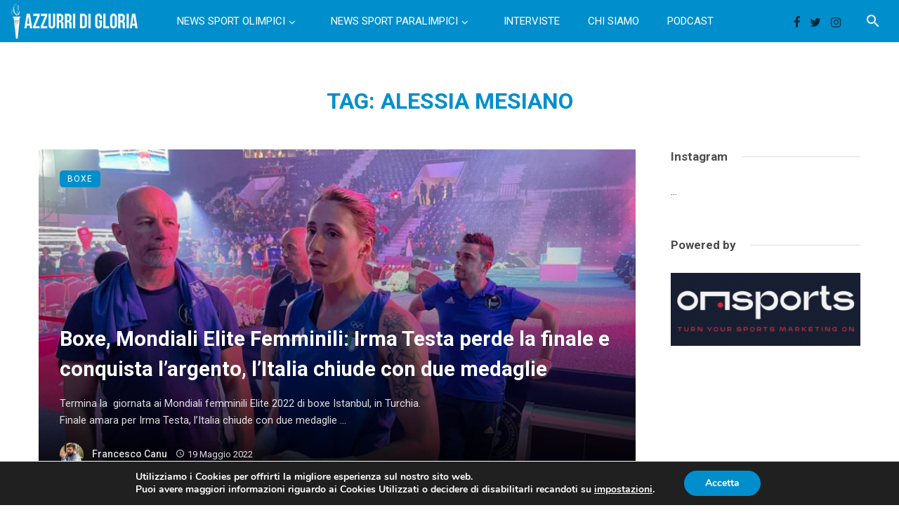

--- FILE ---
content_type: text/html; charset=UTF-8
request_url: https://azzurridigloria.com/tag/alessia-mesiano/
body_size: 40413
content:
<!DOCTYPE html>
<html lang="it-IT">
<head>
	<meta charset="UTF-8" />
    
    <meta name="viewport" content="width=device-width, initial-scale=1"/>
    
    <link rel="profile" href="/gmpg.org/xfn/11" />
    
    <!-- Schema meta -->
    
    <script type="application/javascript">var ajaxurl = "https://azzurridigloria.com/wp-admin/admin-ajax.php"</script><meta name='robots' content='index, follow, max-image-preview:large, max-snippet:-1, max-video-preview:-1' />

	<!-- This site is optimized with the Yoast SEO plugin v16.7 - https://yoast.com/wordpress/plugins/seo/ -->
	<title>Alessia Mesiano Archivi - Azzurri di Gloria</title>
	<link rel="canonical" href="https://azzurridigloria.com/tag/alessia-mesiano/" />
	<meta property="og:locale" content="it_IT" />
	<meta property="og:type" content="article" />
	<meta property="og:title" content="Alessia Mesiano Archivi - Azzurri di Gloria" />
	<meta property="og:url" content="https://azzurridigloria.com/tag/alessia-mesiano/" />
	<meta property="og:site_name" content="Azzurri di Gloria" />
	<meta name="twitter:card" content="summary" />
	<meta name="twitter:site" content="@azzurridigloria" />
	<script type="application/ld+json" class="yoast-schema-graph">{"@context":"https://schema.org","@graph":[{"@type":"WebSite","@id":"https://azzurridigloria.com/#website","url":"https://azzurridigloria.com/","name":"Azzurri di Gloria","description":"Notizie, interviste e storie di Olimpiadi","potentialAction":[{"@type":"SearchAction","target":{"@type":"EntryPoint","urlTemplate":"https://azzurridigloria.com/?s={search_term_string}"},"query-input":"required name=search_term_string"}],"inLanguage":"it-IT"},{"@type":"CollectionPage","@id":"https://azzurridigloria.com/tag/alessia-mesiano/#webpage","url":"https://azzurridigloria.com/tag/alessia-mesiano/","name":"Alessia Mesiano Archivi - Azzurri di Gloria","isPartOf":{"@id":"https://azzurridigloria.com/#website"},"breadcrumb":{"@id":"https://azzurridigloria.com/tag/alessia-mesiano/#breadcrumb"},"inLanguage":"it-IT","potentialAction":[{"@type":"ReadAction","target":["https://azzurridigloria.com/tag/alessia-mesiano/"]}]},{"@type":"BreadcrumbList","@id":"https://azzurridigloria.com/tag/alessia-mesiano/#breadcrumb","itemListElement":[{"@type":"ListItem","position":1,"name":"Home","item":"https://azzurridigloria.com/"},{"@type":"ListItem","position":2,"name":"Alessia Mesiano"}]}]}</script>
	<!-- / Yoast SEO plugin. -->


<link rel='dns-prefetch' href='//maps.googleapis.com' />
<link rel='dns-prefetch' href='//fonts.googleapis.com' />
<link rel='preconnect' href='https://fonts.gstatic.com' crossorigin />
<link rel="alternate" type="application/rss+xml" title="Azzurri di Gloria &raquo; Feed" href="https://azzurridigloria.com/feed/" />
<link rel="alternate" type="application/rss+xml" title="Azzurri di Gloria &raquo; Feed dei commenti" href="https://azzurridigloria.com/comments/feed/" />
<link rel="alternate" type="application/rss+xml" title="Azzurri di Gloria &raquo; Alessia Mesiano Feed del tag" href="https://azzurridigloria.com/tag/alessia-mesiano/feed/" />
<script type="text/javascript">
window._wpemojiSettings = {"baseUrl":"https:\/\/s.w.org\/images\/core\/emoji\/14.0.0\/72x72\/","ext":".png","svgUrl":"https:\/\/s.w.org\/images\/core\/emoji\/14.0.0\/svg\/","svgExt":".svg","source":{"concatemoji":"https:\/\/azzurridigloria.com\/wp-includes\/js\/wp-emoji-release.min.js?ver=6.3.7"}};
/*! This file is auto-generated */
!function(i,n){var o,s,e;function c(e){try{var t={supportTests:e,timestamp:(new Date).valueOf()};sessionStorage.setItem(o,JSON.stringify(t))}catch(e){}}function p(e,t,n){e.clearRect(0,0,e.canvas.width,e.canvas.height),e.fillText(t,0,0);var t=new Uint32Array(e.getImageData(0,0,e.canvas.width,e.canvas.height).data),r=(e.clearRect(0,0,e.canvas.width,e.canvas.height),e.fillText(n,0,0),new Uint32Array(e.getImageData(0,0,e.canvas.width,e.canvas.height).data));return t.every(function(e,t){return e===r[t]})}function u(e,t,n){switch(t){case"flag":return n(e,"\ud83c\udff3\ufe0f\u200d\u26a7\ufe0f","\ud83c\udff3\ufe0f\u200b\u26a7\ufe0f")?!1:!n(e,"\ud83c\uddfa\ud83c\uddf3","\ud83c\uddfa\u200b\ud83c\uddf3")&&!n(e,"\ud83c\udff4\udb40\udc67\udb40\udc62\udb40\udc65\udb40\udc6e\udb40\udc67\udb40\udc7f","\ud83c\udff4\u200b\udb40\udc67\u200b\udb40\udc62\u200b\udb40\udc65\u200b\udb40\udc6e\u200b\udb40\udc67\u200b\udb40\udc7f");case"emoji":return!n(e,"\ud83e\udef1\ud83c\udffb\u200d\ud83e\udef2\ud83c\udfff","\ud83e\udef1\ud83c\udffb\u200b\ud83e\udef2\ud83c\udfff")}return!1}function f(e,t,n){var r="undefined"!=typeof WorkerGlobalScope&&self instanceof WorkerGlobalScope?new OffscreenCanvas(300,150):i.createElement("canvas"),a=r.getContext("2d",{willReadFrequently:!0}),o=(a.textBaseline="top",a.font="600 32px Arial",{});return e.forEach(function(e){o[e]=t(a,e,n)}),o}function t(e){var t=i.createElement("script");t.src=e,t.defer=!0,i.head.appendChild(t)}"undefined"!=typeof Promise&&(o="wpEmojiSettingsSupports",s=["flag","emoji"],n.supports={everything:!0,everythingExceptFlag:!0},e=new Promise(function(e){i.addEventListener("DOMContentLoaded",e,{once:!0})}),new Promise(function(t){var n=function(){try{var e=JSON.parse(sessionStorage.getItem(o));if("object"==typeof e&&"number"==typeof e.timestamp&&(new Date).valueOf()<e.timestamp+604800&&"object"==typeof e.supportTests)return e.supportTests}catch(e){}return null}();if(!n){if("undefined"!=typeof Worker&&"undefined"!=typeof OffscreenCanvas&&"undefined"!=typeof URL&&URL.createObjectURL&&"undefined"!=typeof Blob)try{var e="postMessage("+f.toString()+"("+[JSON.stringify(s),u.toString(),p.toString()].join(",")+"));",r=new Blob([e],{type:"text/javascript"}),a=new Worker(URL.createObjectURL(r),{name:"wpTestEmojiSupports"});return void(a.onmessage=function(e){c(n=e.data),a.terminate(),t(n)})}catch(e){}c(n=f(s,u,p))}t(n)}).then(function(e){for(var t in e)n.supports[t]=e[t],n.supports.everything=n.supports.everything&&n.supports[t],"flag"!==t&&(n.supports.everythingExceptFlag=n.supports.everythingExceptFlag&&n.supports[t]);n.supports.everythingExceptFlag=n.supports.everythingExceptFlag&&!n.supports.flag,n.DOMReady=!1,n.readyCallback=function(){n.DOMReady=!0}}).then(function(){return e}).then(function(){var e;n.supports.everything||(n.readyCallback(),(e=n.source||{}).concatemoji?t(e.concatemoji):e.wpemoji&&e.twemoji&&(t(e.twemoji),t(e.wpemoji)))}))}((window,document),window._wpemojiSettings);
</script>
<style type="text/css">
img.wp-smiley,
img.emoji {
	display: inline !important;
	border: none !important;
	box-shadow: none !important;
	height: 1em !important;
	width: 1em !important;
	margin: 0 0.07em !important;
	vertical-align: -0.1em !important;
	background: none !important;
	padding: 0 !important;
}
</style>
	<link rel='stylesheet' id='wp-block-library-css' href='https://azzurridigloria.com/wp-includes/css/dist/block-library/style.min.css?ver=6.3.7' type='text/css' media='all' />
<style id='classic-theme-styles-inline-css' type='text/css'>
/*! This file is auto-generated */
.wp-block-button__link{color:#fff;background-color:#32373c;border-radius:9999px;box-shadow:none;text-decoration:none;padding:calc(.667em + 2px) calc(1.333em + 2px);font-size:1.125em}.wp-block-file__button{background:#32373c;color:#fff;text-decoration:none}
</style>
<style id='global-styles-inline-css' type='text/css'>
body{--wp--preset--color--black: #000000;--wp--preset--color--cyan-bluish-gray: #abb8c3;--wp--preset--color--white: #ffffff;--wp--preset--color--pale-pink: #f78da7;--wp--preset--color--vivid-red: #cf2e2e;--wp--preset--color--luminous-vivid-orange: #ff6900;--wp--preset--color--luminous-vivid-amber: #fcb900;--wp--preset--color--light-green-cyan: #7bdcb5;--wp--preset--color--vivid-green-cyan: #00d084;--wp--preset--color--pale-cyan-blue: #8ed1fc;--wp--preset--color--vivid-cyan-blue: #0693e3;--wp--preset--color--vivid-purple: #9b51e0;--wp--preset--gradient--vivid-cyan-blue-to-vivid-purple: linear-gradient(135deg,rgba(6,147,227,1) 0%,rgb(155,81,224) 100%);--wp--preset--gradient--light-green-cyan-to-vivid-green-cyan: linear-gradient(135deg,rgb(122,220,180) 0%,rgb(0,208,130) 100%);--wp--preset--gradient--luminous-vivid-amber-to-luminous-vivid-orange: linear-gradient(135deg,rgba(252,185,0,1) 0%,rgba(255,105,0,1) 100%);--wp--preset--gradient--luminous-vivid-orange-to-vivid-red: linear-gradient(135deg,rgba(255,105,0,1) 0%,rgb(207,46,46) 100%);--wp--preset--gradient--very-light-gray-to-cyan-bluish-gray: linear-gradient(135deg,rgb(238,238,238) 0%,rgb(169,184,195) 100%);--wp--preset--gradient--cool-to-warm-spectrum: linear-gradient(135deg,rgb(74,234,220) 0%,rgb(151,120,209) 20%,rgb(207,42,186) 40%,rgb(238,44,130) 60%,rgb(251,105,98) 80%,rgb(254,248,76) 100%);--wp--preset--gradient--blush-light-purple: linear-gradient(135deg,rgb(255,206,236) 0%,rgb(152,150,240) 100%);--wp--preset--gradient--blush-bordeaux: linear-gradient(135deg,rgb(254,205,165) 0%,rgb(254,45,45) 50%,rgb(107,0,62) 100%);--wp--preset--gradient--luminous-dusk: linear-gradient(135deg,rgb(255,203,112) 0%,rgb(199,81,192) 50%,rgb(65,88,208) 100%);--wp--preset--gradient--pale-ocean: linear-gradient(135deg,rgb(255,245,203) 0%,rgb(182,227,212) 50%,rgb(51,167,181) 100%);--wp--preset--gradient--electric-grass: linear-gradient(135deg,rgb(202,248,128) 0%,rgb(113,206,126) 100%);--wp--preset--gradient--midnight: linear-gradient(135deg,rgb(2,3,129) 0%,rgb(40,116,252) 100%);--wp--preset--font-size--small: 13px;--wp--preset--font-size--medium: 20px;--wp--preset--font-size--large: 36px;--wp--preset--font-size--x-large: 42px;--wp--preset--spacing--20: 0.44rem;--wp--preset--spacing--30: 0.67rem;--wp--preset--spacing--40: 1rem;--wp--preset--spacing--50: 1.5rem;--wp--preset--spacing--60: 2.25rem;--wp--preset--spacing--70: 3.38rem;--wp--preset--spacing--80: 5.06rem;--wp--preset--shadow--natural: 6px 6px 9px rgba(0, 0, 0, 0.2);--wp--preset--shadow--deep: 12px 12px 50px rgba(0, 0, 0, 0.4);--wp--preset--shadow--sharp: 6px 6px 0px rgba(0, 0, 0, 0.2);--wp--preset--shadow--outlined: 6px 6px 0px -3px rgba(255, 255, 255, 1), 6px 6px rgba(0, 0, 0, 1);--wp--preset--shadow--crisp: 6px 6px 0px rgba(0, 0, 0, 1);}:where(.is-layout-flex){gap: 0.5em;}:where(.is-layout-grid){gap: 0.5em;}body .is-layout-flow > .alignleft{float: left;margin-inline-start: 0;margin-inline-end: 2em;}body .is-layout-flow > .alignright{float: right;margin-inline-start: 2em;margin-inline-end: 0;}body .is-layout-flow > .aligncenter{margin-left: auto !important;margin-right: auto !important;}body .is-layout-constrained > .alignleft{float: left;margin-inline-start: 0;margin-inline-end: 2em;}body .is-layout-constrained > .alignright{float: right;margin-inline-start: 2em;margin-inline-end: 0;}body .is-layout-constrained > .aligncenter{margin-left: auto !important;margin-right: auto !important;}body .is-layout-constrained > :where(:not(.alignleft):not(.alignright):not(.alignfull)){max-width: var(--wp--style--global--content-size);margin-left: auto !important;margin-right: auto !important;}body .is-layout-constrained > .alignwide{max-width: var(--wp--style--global--wide-size);}body .is-layout-flex{display: flex;}body .is-layout-flex{flex-wrap: wrap;align-items: center;}body .is-layout-flex > *{margin: 0;}body .is-layout-grid{display: grid;}body .is-layout-grid > *{margin: 0;}:where(.wp-block-columns.is-layout-flex){gap: 2em;}:where(.wp-block-columns.is-layout-grid){gap: 2em;}:where(.wp-block-post-template.is-layout-flex){gap: 1.25em;}:where(.wp-block-post-template.is-layout-grid){gap: 1.25em;}.has-black-color{color: var(--wp--preset--color--black) !important;}.has-cyan-bluish-gray-color{color: var(--wp--preset--color--cyan-bluish-gray) !important;}.has-white-color{color: var(--wp--preset--color--white) !important;}.has-pale-pink-color{color: var(--wp--preset--color--pale-pink) !important;}.has-vivid-red-color{color: var(--wp--preset--color--vivid-red) !important;}.has-luminous-vivid-orange-color{color: var(--wp--preset--color--luminous-vivid-orange) !important;}.has-luminous-vivid-amber-color{color: var(--wp--preset--color--luminous-vivid-amber) !important;}.has-light-green-cyan-color{color: var(--wp--preset--color--light-green-cyan) !important;}.has-vivid-green-cyan-color{color: var(--wp--preset--color--vivid-green-cyan) !important;}.has-pale-cyan-blue-color{color: var(--wp--preset--color--pale-cyan-blue) !important;}.has-vivid-cyan-blue-color{color: var(--wp--preset--color--vivid-cyan-blue) !important;}.has-vivid-purple-color{color: var(--wp--preset--color--vivid-purple) !important;}.has-black-background-color{background-color: var(--wp--preset--color--black) !important;}.has-cyan-bluish-gray-background-color{background-color: var(--wp--preset--color--cyan-bluish-gray) !important;}.has-white-background-color{background-color: var(--wp--preset--color--white) !important;}.has-pale-pink-background-color{background-color: var(--wp--preset--color--pale-pink) !important;}.has-vivid-red-background-color{background-color: var(--wp--preset--color--vivid-red) !important;}.has-luminous-vivid-orange-background-color{background-color: var(--wp--preset--color--luminous-vivid-orange) !important;}.has-luminous-vivid-amber-background-color{background-color: var(--wp--preset--color--luminous-vivid-amber) !important;}.has-light-green-cyan-background-color{background-color: var(--wp--preset--color--light-green-cyan) !important;}.has-vivid-green-cyan-background-color{background-color: var(--wp--preset--color--vivid-green-cyan) !important;}.has-pale-cyan-blue-background-color{background-color: var(--wp--preset--color--pale-cyan-blue) !important;}.has-vivid-cyan-blue-background-color{background-color: var(--wp--preset--color--vivid-cyan-blue) !important;}.has-vivid-purple-background-color{background-color: var(--wp--preset--color--vivid-purple) !important;}.has-black-border-color{border-color: var(--wp--preset--color--black) !important;}.has-cyan-bluish-gray-border-color{border-color: var(--wp--preset--color--cyan-bluish-gray) !important;}.has-white-border-color{border-color: var(--wp--preset--color--white) !important;}.has-pale-pink-border-color{border-color: var(--wp--preset--color--pale-pink) !important;}.has-vivid-red-border-color{border-color: var(--wp--preset--color--vivid-red) !important;}.has-luminous-vivid-orange-border-color{border-color: var(--wp--preset--color--luminous-vivid-orange) !important;}.has-luminous-vivid-amber-border-color{border-color: var(--wp--preset--color--luminous-vivid-amber) !important;}.has-light-green-cyan-border-color{border-color: var(--wp--preset--color--light-green-cyan) !important;}.has-vivid-green-cyan-border-color{border-color: var(--wp--preset--color--vivid-green-cyan) !important;}.has-pale-cyan-blue-border-color{border-color: var(--wp--preset--color--pale-cyan-blue) !important;}.has-vivid-cyan-blue-border-color{border-color: var(--wp--preset--color--vivid-cyan-blue) !important;}.has-vivid-purple-border-color{border-color: var(--wp--preset--color--vivid-purple) !important;}.has-vivid-cyan-blue-to-vivid-purple-gradient-background{background: var(--wp--preset--gradient--vivid-cyan-blue-to-vivid-purple) !important;}.has-light-green-cyan-to-vivid-green-cyan-gradient-background{background: var(--wp--preset--gradient--light-green-cyan-to-vivid-green-cyan) !important;}.has-luminous-vivid-amber-to-luminous-vivid-orange-gradient-background{background: var(--wp--preset--gradient--luminous-vivid-amber-to-luminous-vivid-orange) !important;}.has-luminous-vivid-orange-to-vivid-red-gradient-background{background: var(--wp--preset--gradient--luminous-vivid-orange-to-vivid-red) !important;}.has-very-light-gray-to-cyan-bluish-gray-gradient-background{background: var(--wp--preset--gradient--very-light-gray-to-cyan-bluish-gray) !important;}.has-cool-to-warm-spectrum-gradient-background{background: var(--wp--preset--gradient--cool-to-warm-spectrum) !important;}.has-blush-light-purple-gradient-background{background: var(--wp--preset--gradient--blush-light-purple) !important;}.has-blush-bordeaux-gradient-background{background: var(--wp--preset--gradient--blush-bordeaux) !important;}.has-luminous-dusk-gradient-background{background: var(--wp--preset--gradient--luminous-dusk) !important;}.has-pale-ocean-gradient-background{background: var(--wp--preset--gradient--pale-ocean) !important;}.has-electric-grass-gradient-background{background: var(--wp--preset--gradient--electric-grass) !important;}.has-midnight-gradient-background{background: var(--wp--preset--gradient--midnight) !important;}.has-small-font-size{font-size: var(--wp--preset--font-size--small) !important;}.has-medium-font-size{font-size: var(--wp--preset--font-size--medium) !important;}.has-large-font-size{font-size: var(--wp--preset--font-size--large) !important;}.has-x-large-font-size{font-size: var(--wp--preset--font-size--x-large) !important;}
.wp-block-navigation a:where(:not(.wp-element-button)){color: inherit;}
:where(.wp-block-post-template.is-layout-flex){gap: 1.25em;}:where(.wp-block-post-template.is-layout-grid){gap: 1.25em;}
:where(.wp-block-columns.is-layout-flex){gap: 2em;}:where(.wp-block-columns.is-layout-grid){gap: 2em;}
.wp-block-pullquote{font-size: 1.5em;line-height: 1.6;}
</style>
<link rel='stylesheet' id='ceris-vendors-css' href='https://azzurridigloria.com/wp-content/themes/ceris/css/vendors.css?ver=6.3.7' type='text/css' media='all' />
<link rel='stylesheet' id='ceris-style-css' href='https://azzurridigloria.com/wp-content/themes/ceris/css/style.css?ver=6.3.7' type='text/css' media='all' />
<style id='ceris-style-inline-css' type='text/css'>
.header-1 .header-main, 
                                        .header-2 .header-main, 
                                        .header-3 .site-header, 
                                        .header-4 .navigation-bar,
                                        .header-5 .navigation-bar,
                                        .header-6 .navigation-bar,
                                        .header-7 .header-main,
                                        .header-8 .header-main,
                                        .header-9 .site-header, 
                                        .header-10 .navigation-bar,
                                        .header-11 .navigation-bar,
                                        .header-13 .navigation-bar,
                                        .header-14 .header-main, 
                                        .header-14 .header-bg-main-color, 
                                        .header-15 .header-main,
                                        .header-16 .navigation-bar,
                                        .header-17 .navigation-bar,
                                        .header-18 .navigation-bar,
                                        .header-12 .header-main
                                        {background: #008fcc;}#atbs-ceris-mobile-header
                                        {background: #008fcc;}.site-footer, .footer-3.site-footer, .footer-5.site-footer, .footer-6.site-footer , .site-footer.footer-7 .site-footer__section:first-child, .site-footer.footer-8 .site-footer__section:first-child
                                        {background: #008fcc;}.atbs-ceris-block:not(:last-child) {margin-bottom: 70px;}::selection {color: #FFF; background: #008FCC;}::-webkit-selection {color: #FFF; background: #008FCC;}.scroll-count-percent .progress__value {stroke: #008FCC;}  .ceris-feature-i .sub-posts .block-heading__view-all a, .atbs-ceris-carousel.atbs-ceris-carousel-post-vertical .owl-prev, .atbs-ceris-carousel.atbs-ceris-carousel-post-vertical .owl-next, .post--overlay-back-face .button__readmore:hover i, .post--vertical-has-media .list-index, .navigation--main .sub-menu li:hover>a, .infinity-single-trigger:before, .ceris-icon-load-infinity-single:before, .atbs-article-reactions .atbs-reactions-content.active .atbs-reaction-count, .atbs-article-reactions .atbs-reactions-content:active .atbs-reaction-count, .post-slider-text-align-center .owl-carousel .owl-prev, .post-slider-text-align-center .owl-carousel .owl-next, .ceris-category-tiles .owl-carousel .owl-prev, .ceris-category-tiles .owl-carousel .owl-next, 
                                    a.block-heading__secondary, .atbs-ceris-pagination a.btn-default, 
                                    .atbs-ceris-pagination a.btn-default:active, 
                                    .atbs-ceris-pagination a.btn-default:hover, 
                                    .atbs-ceris-pagination a.btn-default:focus, 
                                    .atbs-ceris-search-full .result-default, 
                                    .atbs-ceris-search-full .result-default .search-module-heading, 
                                    .search-module-heading, .atbs-ceris-post--grid-c-update .atbs-ceris-carousel.nav-circle .owl-prev, .single .entry-meta .entry-author__name, .pagination-circle .atbs-ceris-pagination__item.atbs-ceris-pagination__item-next:hover,
                                    .pagination-circle .atbs-ceris-pagination__item.atbs-ceris-pagination__item-prev:hover, 
                                    .atbs-ceris-video-has-post-list .main-post .post-type-icon, .widget-subscribe .subscribe-form__fields button, 
                                    .list-index, a, a:hover, a:focus, a:active, .color-primary, .site-title, 
                                    .entry-tags ul > li > a:hover, .social-share-label, .ceris-single .single-header--top .entry-author__name, .atbs-ceris-widget-indexed-posts-b .posts-list > li .post__title:after, .posts-navigation .post:hover .posts-navigation__label,
                                    .posts-navigation .post:hover .post__title, .sticky-ceris-post .cerisStickyMark i, .typography-copy blockquote:before, .comment-content blockquote:before, .listing--list-large .post__readmore:hover .readmore__text,
                                    .post--horizontal-reverse-big.post--horizontal-reverse-big__style-3 .post__readmore .readmore__text:hover, .reviews-score-average, .star-item.star-full i:before,
                                    .wc-block-grid__product-rating .star-rating span:before, .wc-block-grid__product-rating .wc-block-grid__product-rating__stars span:before,
                                    .woocommerce-message::before, .woocommerce-info::before, .woocommerce-error::before, .woocommerce-downloads .woocommerce-info:before
            {color: #008FCC;}.ceris-grid-j .icon-has-animation .btn-play-left-not-center.post-type-icon:after, div.wpforms-container-full .wpforms-form button[type=submit], div.wpforms-container-full .wpforms-form button[type=submit]:hover{background-color: #008FCC;} .ceris-grid-j .btn-play-left-not-center .circle, .scroll-count-percent .btn-bookmark-icon .bookmark-status-saved path {fill: #008FCC;} .infinity-single-trigger:before, .ceris-grid-j .btn-play-left-not-center .g-path path{fill: #fff;}@media(max-width: 768px) {.ceris-grid-j .icon-has-animation .btn-play-left-not-center.post-type-icon:after{background-color: #fff;} }@media(max-width: 768px) {.ceris-grid-j .btn-play-left-not-center .circle{fill: #fff;} } @media(max-width: 768px) {.ceris-grid-j .btn-play-left-not-center .g-path path{fill: #000;} }@media(max-width: 768px) {.ceris-module-video .post-list-no-thumb-3i .posts-no-thumb .post-type-icon:after{background-color: #008FCC;} }@media(max-width: 768px) {.ceris-module-video .post-list-no-thumb-3i .list-item .posts-no-thumb:hover .post-type-icon:after{background-color: #fff;} }@media(max-width: 768px) {.ceris-module-video .post-list-no-thumb-3i .list-item:first-child .posts-no-thumb:hover .post-type-icon:after{background-color: #fff;} }@media(max-width: 768px) {.ceris-module-video .post-list-no-thumb-3i:hover .list-item:first-child .posts-no-thumb .post-type-icon:after{background-color: #008FCC;} }@media(max-width: 768px) {.ceris-module-video .post-list-no-thumb-3i .list-item:first-child .posts-no-thumb:hover .post-type-icon:after{background-color: #fff;} }@media (max-width: 380px){.featured-slider-d .owl-carousel .owl-dot.active span{background-color: #008FCC;}}.g-path path {fill: #000;} .circle{fill: #fff;}@media(max-width: 576px) {.atbs-ceris-post--vertical-3i-row .post--vertical .post__cat{background-color: #008FCC;} }.atbs-article-reactions .atbs-reactions-content:hover{
                border-color: rgba(0, 143, 204,0.3);
            } .post-no-thumb-height-default:hover{
                box-shadow: 0 45px 25px -20px rgba(0, 143, 204,0.27);
            } .ceris-feature-h .owl-item.active .post--overlay-height-275 .post__thumb--overlay.post__thumb:after{
                background-color: rgba(0, 143, 204,0.8);
            } .post-list-no-thumb-3i .list-item:first-child:hover:before, .post-list-no-thumb-3i .list-item:hover:before{
                background-color: rgba(0, 143, 204, 0.4);
            } .ceris-grid-carousel-d .owl-stage .post--card-overlay-middle-has-hidden-content:hover .post__thumb--overlay.post__thumb:after, .ceris-grid-carousel-d .owl-stage .owl-item.active.center .post--card-overlay-middle-has-hidden-content:hover .post__thumb--overlay.post__thumb:after{
                -webkit-box-shadow: 0px 20px 27px 0 rgba(0, 143, 204,0.2);
                box-shadow: 0px 20px 27px 0 rgba(0, 143, 204,0.2);
            } @media(min-width:992px){
                                .post--overlay-hover-effect .post__thumb--overlay.post__thumb:after{
                                    background-color: #008FCC;
                                }
            }.atbs-ceris-block__aside-left .banner__button, .ceris-feature-k .atbs-ceris-carousel-nav-custom-holder .owl-prev:hover, .ceris-feature-k .atbs-ceris-carousel-nav-custom-holder .owl-next:hover, .ceris-feature-k .atbs-ceris-block__inner::before, .ceris-feature-i .atbs-ceris-carousel-nav-custom-holder .owl-prev:hover, .ceris-feature-i .atbs-ceris-carousel-nav-custom-holder .owl-next:hover, .ceris-feature-j .sub-posts .atbs-ceris-carousel-nav-custom-holder .owl-prev:hover, .ceris-feature-j .sub-posts .atbs-ceris-carousel-nav-custom-holder .owl-next:hover, .ceris-feature-h .owl-item.active + .owl-item.active .post--overlay-height-275 .post__cat-has-line:before, .atbs-ceris-carousel.atbs-ceris-carousel-post-vertical .owl-prev:hover, .atbs-ceris-carousel.atbs-ceris-carousel-post-vertical .owl-next:hover, .ceris-feature-f .button__readmore--round:hover i, .post--overlay-hover-effect .post__text-backface .post__readmore .button__readmore:hover,
             
             .post--overlay-hover-effect.post--overlay-bottom,
              .post--overlay-back-face,
              .pagination-circle .atbs-ceris-pagination__item:not(.atbs-ceris-pagination__dots):hover, .open-sub-col, .atbs-ceris-posts-feature-a-update .atbs-ceris-carousel.nav-circle .owl-prev:hover,
            .atbs-ceris-posts-feature-a-update .atbs-ceris-carousel.nav-circle .owl-next:hover, .owl-carousel.button--dots-center-nav .owl-prev:hover, .owl-carousel.button--dots-center-nav .owl-next:hover, .section-has-subscribe-no-border > .btn:focus, .section-has-subscribe-no-border > .btn:active, .section-has-subscribe-no-border > *:hover, .widget-slide .atbs-ceris-carousel .owl-dot.active span, .featured-slider-e .owl-carousel .owl-prev:hover, .featured-slider-e .owl-carousel .owl-next:hover, .post--horizontal-hasbackground.post:hover, .post-slider-text-align-center .owl-carousel .owl-prev:hover, .post-slider-text-align-center .owl-carousel .owl-next:hover, .atbs-ceris-pagination [class*='js-ajax-load-']:active, .atbs-ceris-pagination [class*='js-ajax-load-']:hover, .atbs-ceris-pagination [class*='js-ajax-load-']:focus, .atbs-ceris-widget-indexed-posts-a .posts-list>li .post__thumb:after, .post-list-no-thumb-3i:hover .list-item:first-child .post__cat:before, .header-17 .btn-subscribe-theme, .header-13 .btn-subscribe-theme, .header-16 .offcanvas-menu-toggle.navigation-bar-btn, .atbs-ceris-widget-posts-list.atbs-ceris-widget-posts-list-overlay-first ul:hover li.active .post--overlay .post__cat:before, .dots-circle .owl-dot.active span, .atbs-ceris-search-full .popular-tags .entry-tags ul > li > a, .atbs-ceris-search-full .form-control, .atbs-ceris-post--grid-g-update .post-grid-carousel .owl-dot.active span, .nav-row-circle .owl-prev:hover, .nav-row-circle .owl-next:hover, .post--grid--2i_row .post-no-thumb-title-line, .atbs-ceris-post--grid-d-update .post-no-thumb-title-line, .atbs-ceris-posts-feature .post-sub .list-item:hover .post__cat:before, .atbs-ceris-post--grid-c-update .post-main .owl-item.active + .owl-item.active .post__cat:before, .atbs-ceris-post--grid-c-update .atbs-ceris-carousel.nav-circle .owl-next, .atbs-ceris-post--grid-c-update .post-main .owl-item.active .post-no-thumb-title-line, .post-no-thumb-height-default:hover, .carousel-dots-count-number .owl-dot.active span, .header-16 .btn-subscribe-theme, .header-14 .btn-subscribe-theme, .header-11 .btn-subscribe-theme, .atbs-ceris-pagination [class*='js-ajax-load-'], .atbs-ceris-post--overlay-first-big .post--overlay:hover .background-img:after, .post-list-no-thumb-3i .list-item:hover, .post__cat-has-line:before, .category-tile__name, .cat-0.cat-theme-bg.cat-theme-bg, .primary-bg-color, .navigation--main > li > a:before, .atbs-ceris-pagination__item-current, .atbs-ceris-pagination__item-current:hover, 
            .atbs-ceris-pagination__item-current:focus, .atbs-ceris-pagination__item-current:active, .atbs-ceris-pagination--next-n-prev .atbs-ceris-pagination__links a:last-child .atbs-ceris-pagination__item,
            .subscribe-form__fields input[type='submit'], .has-overlap-bg:before, .post__cat--bg, a.post__cat--bg, .entry-cat--bg, a.entry-cat--bg, 
            .comments-count-box, .atbs-ceris-widget--box .widget__title, 
            .widget_calendar td a:before, .widget_calendar #today, .widget_calendar #today a, .entry-action-btn, .posts-navigation__label:before, 
            .comment-form .form-submit input[type='submit'], .atbs-ceris-carousel-dots-b .swiper-pagination-bullet-active,
             .site-header--side-logo .header-logo:not(.header-logo--mobile), .list-square-bullet > li > *:before, .list-square-bullet-exclude-first > li:not(:first-child) > *:before,
             .btn-primary, .btn-primary:active, .btn-primary:focus, .btn-primary:hover, 
             .btn-primary.active.focus, .btn-primary.active:focus, .btn-primary.active:hover, .btn-primary:active.focus, .btn-primary:active:focus, .btn-primary:active:hover, .header-10 .navigation--main > li > a:before, 
             .atbs-ceris-feature-slider .post__readmore, .atbs-ceris-grid-carousel .atbs-ceris-carousel .owl-dot:last-child.active span, .atbs-ceris-grid-carousel .atbs-ceris-carousel .owl-dot.active span,  
             .atbs-ceris-post-slide-has-list .atbs-ceris-post-slide-text-center .atbs-ceris-carousel .owl-dot.active span, 
             .pagination-circle .atbs-ceris-pagination__item:hover, .pagination-circle .atbs-ceris-pagination__item.atbs-ceris-pagination__item-current, .social-share-label:before, .social-share ul li a svg:hover, 
             .comment-form .form-submit input[type='submit'], input[type='button']:not(.btn), input[type='reset']:not(.btn), input[type='submit']:not(.btn), .form-submit input, 
             .comment-form .form-submit input[type='submit']:active, .comment-form .form-submit input[type='submit']:focus, .comment-form .form-submit input[type='submit']:hover,
             .reviews-rating .rating-form .rating-submit, .reviews-rating .rating-form .rating-submit:hover, .ceris-bookmark-page-notification,
             .rating-star, .score-item .score-percent, .ceris-grid-w .post-slide .owl-carousel, .widget-subscribe .widget-subscribe__inner,
             .ceris-grid-carousel-d .owl-stage .post--card-overlay-middle-has-hidden-content:hover .post__thumb--overlay.post__thumb:after, .ceris-grid-carousel-d .owl-stage .owl-item.active.center .post--card-overlay-middle-has-hidden-content:hover .post__thumb--overlay.post__thumb:after,
             .post--vertical-thumb-70-background .button__readmore--outline:hover i, .atbs-ceris-search-full--result .atbs-ceris-pagination .btn,
             .atbs-ceris-posts-feature-c-update.ceris-light-mode .owl-carousel .owl-prev:hover, .atbs-ceris-posts-feature-c-update.ceris-light-mode .owl-carousel .owl-next:hover,
             .editor-styles-wrapper .wc-block-grid__products .wc-block-grid__product .wc-block-grid__product-onsale, .wc-block-grid__product-onsale,
             .woocommerce .wc-block-grid__product .wp-block-button__link:hover, .woocommerce ul.products li.product .onsale, 
             .woocommerce .editor-styles-wrapper .wc-block-grid__products .wc-block-grid__product .wc-block-grid__product-onsale, .woocommerce .wc-block-grid__product-onsale,
             .woocommerce #respond input#submit, .woocommerce #respond input#submit:hover, .woocommerce a.button:hover, .woocommerce button.button:hover, .woocommerce input.button:hover,
             .woocommerce .wp-block-button__link, .woocommerce .wp-block-button:not(.wc-block-grid__product-add-to-cart) .wp-block-button__link,
             .woocommerce nav.woocommerce-pagination ul li a:focus, .woocommerce nav.woocommerce-pagination ul li a:hover, .woocommerce nav.woocommerce-pagination ul li span.current,
             .woocommerce div.product form.cart .button, .woocommerce div.product .woocommerce-tabs ul.tabs li.active, .woocommerce-Tabs-panel .comment-reply-title:before,
             .woocommerce button.button, .woocommerce a.button.wc-backward, .woocommerce a.button.alt, .woocommerce a.button.alt:hover,
             .woocommerce-message a.button, .woocommerce-downloads .woocommerce-Message a.button,
             .woocommerce button.button.alt, .woocommerce button.button.alt:hover, .woocommerce.widget_product_search .woocommerce-product-search button,
             .woocommerce .widget_price_filter .ui-slider .ui-slider-range, .woocommerce .widget_price_filter .ui-slider .ui-slider-handle, .header-current-reading-article .current-reading-article-label,
             #cookie-notice .cn-button, .atbs-ceris-widget-posts-list.atbs-ceris-widget-posts-list-overlay-first .posts-list:hover li.active  .post__cat:before,
             .ceris-mobile-share-socials ul li:hover a, .ceris-admin-delete-review
            {background-color: #008FCC;}.site-header--skin-4 .navigation--main > li > a:before
            {background-color: #008FCC !important;}@media(max-width: 767px){
                .atbs-ceris-post--grid-c-update .atbs-ceris-carousel.nav-circle .owl-prev,
                .atbs-ceris-post--grid-c-update .atbs-ceris-carousel.nav-circle .owl-next{
                        color: #008FCC !important;
                    }
                }.post-score-hexagon .hexagon-svg g path
            {fill: #008FCC;}.ceris-feature-k .atbs-ceris-carousel-nav-custom-holder .owl-prev:hover, .ceris-feature-k .atbs-ceris-carousel-nav-custom-holder .owl-next:hover, .ceris-feature-i .atbs-ceris-carousel-nav-custom-holder .owl-prev:hover, .ceris-feature-i .atbs-ceris-carousel-nav-custom-holder .owl-next:hover, .ceris-feature-j .sub-posts .atbs-ceris-carousel-nav-custom-holder .owl-prev:hover, .ceris-feature-j .sub-posts .atbs-ceris-carousel-nav-custom-holder .owl-next:hover, .post--overlay-line-top-hover:hover::after, .ceris-feature-f .button__readmore--round:hover i, .post--overlay-hover-effect .post__text-backface .post__readmore .button__readmore:hover, .ceris-about-module .about__content, .atbs-ceris-posts-feature-a-update .atbs-ceris-carousel.nav-circle .owl-prev:hover,
.atbs-ceris-posts-feature-a-update .atbs-ceris-carousel.nav-circle .owl-next:hover, .owl-carousel.button--dots-center-nav .owl-prev:hover, .owl-carousel.button--dots-center-nav .owl-next:hover, .atbs-article-reactions .atbs-reactions-content.active, .atbs-ceris-pagination [class*='js-ajax-load-']:active, .atbs-ceris-pagination [class*='js-ajax-load-']:hover, .atbs-ceris-pagination [class*='js-ajax-load-']:focus, .atbs-ceris-search-full--result .atbs-ceris-pagination .btn, .atbs-ceris-pagination [class*='js-ajax-load-'], .comment-form .form-submit input[type='submit'], .form-submit input:hover, .comment-form .form-submit input[type='submit']:active, .comment-form .form-submit input[type='submit']:focus, .comment-form .form-submit input[type='submit']:hover, .has-overlap-frame:before, .atbs-ceris-gallery-slider .fotorama__thumb-border, .bypostauthor > .comment-body .comment-author > img,
.post--vertical-thumb-70-background .button__readmore--outline:hover i, .block-heading.block-heading--style-7,
.atbs-ceris-posts-feature-c-update.ceris-light-mode .owl-carousel .owl-prev:hover,
.atbs-ceris-posts-feature-c-update.ceris-light-mode .owl-carousel .owl-next:hover,
.ceris-mobile-share-socials ul li:hover a,
.wc-block-grid__product .wp-block-button__link:hover, .woocommerce #respond input#submit:hover, .woocommerce a.button:hover, .woocommerce button.button:hover, .woocommerce input.button:hover
            {border-color: #008FCC;}.atbs-ceris-pagination--next-n-prev .atbs-ceris-pagination__links a:last-child .atbs-ceris-pagination__item:after, .typography-copy blockquote, .comment-content blockquote
            {border-left-color: #008FCC;}.comments-count-box:before, .bk-preload-wrapper:after, .woocommerce-error, .woocommerce-message, .woocommerce-info
            {border-top-color: #008FCC;}.bk-preload-wrapper:after
            {border-bottom-color: #008FCC;}.navigation--offcanvas li > a:after
            {border-right-color: #008FCC;}.post--single-cover-gradient .single-header
            {
                background-image: -webkit-linear-gradient( bottom , #008FCC 0%, rgba(252, 60, 45, 0.7) 50%, rgba(252, 60, 45, 0) 100%);
                background-image: linear-gradient(to top, #008FCC 0%, rgba(252, 60, 45, 0.7) 50%, rgba(252, 60, 45, 0) 100%);
            }@media (max-width: 576px){
                .atbs-ceris-posts-feature .post-sub .list-item:nth-child(2), .atbs-ceris-posts-feature .post-sub .list-item:not(:nth-child(2)) .post__cat-has-line:before {
                    background-color: #008FCC;
                }
            }
                .ceris-feature-k .atbs-ceris-block__inner::before{
                    box-shadow: 
                    -210px 0 1px #008FCC, -180px 0 1px #008FCC, -150px 0 1px #008FCC, -120px 0 1px #008FCC, -90px 0 1px #008FCC, -60px 0 1px #008FCC, -30px 0 1px #008FCC, 30px 0 1px #008FCC, 60px 0 1px #008FCC,
                -210px 30px 1px #008FCC, -180px 30px 1px #008FCC, -150px 30px 1px #008FCC, -120px 30px 1px #008FCC, -90px 30px 1px #008FCC, -60px 30px 1px #008FCC, -30px 30px 1px #008FCC, 0 30px 1px #008FCC, 30px 30px 1px #008FCC, 60px 30px 1px #008FCC,
                -210px 60px 1px #008FCC, -180px 60px 1px #008FCC, -150px 60px 1px #008FCC, -120px 60px 1px #008FCC, -90px 60px 1px #008FCC, -60px 60px 1px #008FCC, -30px 60px 1px #008FCC, 0 60px 1px #008FCC, 30px 60px 1px #008FCC, 60px 60px 1px #008FCC,
                -210px 90px 1px #008FCC, -180px 90px 1px #008FCC, -150px 90px 1px #008FCC, -120px 90px 1px #008FCC, -90px 90px 1px #008FCC, -60px 90px 1px #008FCC, -30px 90px 1px #008FCC, 0 90px 1px #008FCC, 30px 90px 1px #008FCC, 60px 90px 1px #008FCC,
                -210px 120px 1px #008FCC, -180px 120px 1px #008FCC, -150px 120px 1px #008FCC, -120px 120px 1px #008FCC, -90px 120px 1px #008FCC, -60px 120px 1px #008FCC, -30px 120px 1px #008FCC, 0 120px 1px #008FCC, 30px 120px 1px #008FCC, 60px 120px 1px #008FCC,
                -210px 150px 1px #008FCC, -180px 150px 1px #008FCC, -150px 150px 1px #008FCC, -120px 150px 1px #008FCC, -90px 150px 1px #008FCC, -60px 150px 1px #008FCC, -30px 150px 1px #008FCC, 0 150px 1px #008FCC, 30px 150px 1px #008FCC, 60px 150px 1px #008FCC,
                -210px 180px 1px #008FCC, -180px 180px 1px #008FCC, -150px 180px 1px #008FCC, -120px 180px 1px #008FCC, -90px 180px 1px #008FCC, -60px 180px 1px #008FCC, -30px 180px 1px #008FCC, 0 180px 1px #008FCC, 30px 180px 1px #008FCC, 60px 180px 1px #008FCC,
                -210px 210px 1px #008FCC, -180px 210px 1px #008FCC, -150px 210px 1px #008FCC, -120px 210px 1px #008FCC, -90px 210px 1px #008FCC, -60px 210px 1px #008FCC, -30px 210px 1px #008FCC, 0 210px 1px #008FCC, 30px 210px 1px #008FCC, 60px 210px 1px #008FCC,
                -210px 240px 1px #008FCC, -180px 240px 1px #008FCC, -150px 240px 1px #008FCC, -120px 240px 1px #008FCC, -90px 240px 1px #008FCC, -60px 240px 1px #008FCC, -30px 240px 1px #008FCC, 0 240px 1px #008FCC, 30px 240px 1px #008FCC, 60px 240px 1px #008FCC,
                -210px 270px 1px #008FCC, -180px 270px 1px #008FCC, -150px 270px 1px #008FCC, -120px 270px 1px #008FCC, -90px 270px 1px #008FCC, -60px 270px 1px #008FCC, -30px 270px 1px #008FCC, 0 270px 1px #008FCC, 30px 270px 1px #008FCC, 60px 270px 1px #008FCC
                
                }
            atbs-ceris-video-box__playlist .is-playing .post__thumb:after { content: 'Now playing'; }
</style>
<link rel='stylesheet' id='child-theme-style-css' href='https://azzurridigloria.com/wp-content/themes/ceris-child/style.css?ver=6.3.7' type='text/css' media='all' />
<link rel='stylesheet' id='dashicons-css' href='https://azzurridigloria.com/wp-includes/css/dashicons.min.css?ver=6.3.7' type='text/css' media='all' />
<link rel='stylesheet' id='zoom-instagram-widget-css' href='https://azzurridigloria.com/wp-content/plugins/instagram-widget-by-wpzoom/css/instagram-widget.css?ver=1.8.3' type='text/css' media='all' />
<link rel='stylesheet' id='ubermenu-css' href='https://azzurridigloria.com/wp-content/plugins/ubermenu/pro/assets/css/ubermenu.min.css?ver=3.2.5' type='text/css' media='all' />
<link rel='stylesheet' id='ubermenu-font-awesome-css' href='https://azzurridigloria.com/wp-content/plugins/ubermenu/assets/css/fontawesome/css/font-awesome.min.css?ver=4.3' type='text/css' media='all' />
<link rel="preload" as="style" href="https://fonts.googleapis.com/css?family=Roboto:100,300,400,500,700,900,100italic,300italic,400italic,500italic,700italic,900italic%7CPoppins:100,200,300,400,500,600,700,800,900,100italic,200italic,300italic,400italic,500italic,600italic,700italic,800italic,900italic%7CRubik:300,400,500,600,700,800,900,300italic,400italic,500italic,600italic,700italic,800italic,900italic&#038;display=swap&#038;ver=1642762201" /><link rel="stylesheet" href="https://fonts.googleapis.com/css?family=Roboto:100,300,400,500,700,900,100italic,300italic,400italic,500italic,700italic,900italic%7CPoppins:100,200,300,400,500,600,700,800,900,100italic,200italic,300italic,400italic,500italic,600italic,700italic,800italic,900italic%7CRubik:300,400,500,600,700,800,900,300italic,400italic,500italic,600italic,700italic,800italic,900italic&#038;display=swap&#038;ver=1642762201" media="print" onload="this.media='all'"><noscript><link rel="stylesheet" href="https://fonts.googleapis.com/css?family=Roboto:100,300,400,500,700,900,100italic,300italic,400italic,500italic,700italic,900italic%7CPoppins:100,200,300,400,500,600,700,800,900,100italic,200italic,300italic,400italic,500italic,600italic,700italic,800italic,900italic%7CRubik:300,400,500,600,700,800,900,300italic,400italic,500italic,600italic,700italic,800italic,900italic&#038;display=swap&#038;ver=1642762201" /></noscript><link rel='stylesheet' id='moove_gdpr_frontend-css' href='https://azzurridigloria.com/wp-content/plugins/gdpr-cookie-compliance/dist/styles/gdpr-main.css?ver=4.8.12' type='text/css' media='all' />
<style id='moove_gdpr_frontend-inline-css' type='text/css'>
#moove_gdpr_cookie_modal,#moove_gdpr_cookie_info_bar,.gdpr_cookie_settings_shortcode_content{font-family:Nunito,sans-serif}#moove_gdpr_save_popup_settings_button{background-color:#373737;color:#fff}#moove_gdpr_save_popup_settings_button:hover{background-color:#000}#moove_gdpr_cookie_info_bar .moove-gdpr-info-bar-container .moove-gdpr-info-bar-content a.mgbutton,#moove_gdpr_cookie_info_bar .moove-gdpr-info-bar-container .moove-gdpr-info-bar-content button.mgbutton{background-color:#008fcc}#moove_gdpr_cookie_modal .moove-gdpr-modal-content .moove-gdpr-modal-footer-content .moove-gdpr-button-holder a.mgbutton,#moove_gdpr_cookie_modal .moove-gdpr-modal-content .moove-gdpr-modal-footer-content .moove-gdpr-button-holder button.mgbutton,.gdpr_cookie_settings_shortcode_content .gdpr-shr-button.button-green{background-color:#008fcc;border-color:#008fcc}#moove_gdpr_cookie_modal .moove-gdpr-modal-content .moove-gdpr-modal-footer-content .moove-gdpr-button-holder a.mgbutton:hover,#moove_gdpr_cookie_modal .moove-gdpr-modal-content .moove-gdpr-modal-footer-content .moove-gdpr-button-holder button.mgbutton:hover,.gdpr_cookie_settings_shortcode_content .gdpr-shr-button.button-green:hover{background-color:#fff;color:#008fcc}#moove_gdpr_cookie_modal .moove-gdpr-modal-content .moove-gdpr-modal-close i,#moove_gdpr_cookie_modal .moove-gdpr-modal-content .moove-gdpr-modal-close span.gdpr-icon{background-color:#008fcc;border:1px solid #008fcc}#moove_gdpr_cookie_info_bar span.change-settings-button.focus-g,#moove_gdpr_cookie_info_bar span.change-settings-button:focus{-webkit-box-shadow:0 0 1px 3px #008fcc;-moz-box-shadow:0 0 1px 3px #008fcc;box-shadow:0 0 1px 3px #008fcc}#moove_gdpr_cookie_modal .moove-gdpr-modal-content .moove-gdpr-modal-close i:hover,#moove_gdpr_cookie_modal .moove-gdpr-modal-content .moove-gdpr-modal-close span.gdpr-icon:hover,#moove_gdpr_cookie_info_bar span[data-href]>u.change-settings-button{color:#008fcc}#moove_gdpr_cookie_modal .moove-gdpr-modal-content .moove-gdpr-modal-left-content #moove-gdpr-menu li.menu-item-selected a span.gdpr-icon,#moove_gdpr_cookie_modal .moove-gdpr-modal-content .moove-gdpr-modal-left-content #moove-gdpr-menu li.menu-item-selected button span.gdpr-icon{color:inherit}#moove_gdpr_cookie_modal .moove-gdpr-modal-content .moove-gdpr-modal-left-content #moove-gdpr-menu li a span.gdpr-icon,#moove_gdpr_cookie_modal .moove-gdpr-modal-content .moove-gdpr-modal-left-content #moove-gdpr-menu li button span.gdpr-icon{color:inherit}#moove_gdpr_cookie_modal .gdpr-acc-link{line-height:0;font-size:0;color:transparent;position:absolute}#moove_gdpr_cookie_modal .moove-gdpr-modal-content .moove-gdpr-modal-close:hover i,#moove_gdpr_cookie_modal .moove-gdpr-modal-content .moove-gdpr-modal-left-content #moove-gdpr-menu li a,#moove_gdpr_cookie_modal .moove-gdpr-modal-content .moove-gdpr-modal-left-content #moove-gdpr-menu li button,#moove_gdpr_cookie_modal .moove-gdpr-modal-content .moove-gdpr-modal-left-content #moove-gdpr-menu li button i,#moove_gdpr_cookie_modal .moove-gdpr-modal-content .moove-gdpr-modal-left-content #moove-gdpr-menu li a i,#moove_gdpr_cookie_modal .moove-gdpr-modal-content .moove-gdpr-tab-main .moove-gdpr-tab-main-content a:hover,#moove_gdpr_cookie_info_bar.moove-gdpr-dark-scheme .moove-gdpr-info-bar-container .moove-gdpr-info-bar-content a.mgbutton:hover,#moove_gdpr_cookie_info_bar.moove-gdpr-dark-scheme .moove-gdpr-info-bar-container .moove-gdpr-info-bar-content button.mgbutton:hover,#moove_gdpr_cookie_info_bar.moove-gdpr-dark-scheme .moove-gdpr-info-bar-container .moove-gdpr-info-bar-content a:hover,#moove_gdpr_cookie_info_bar.moove-gdpr-dark-scheme .moove-gdpr-info-bar-container .moove-gdpr-info-bar-content button:hover,#moove_gdpr_cookie_info_bar.moove-gdpr-dark-scheme .moove-gdpr-info-bar-container .moove-gdpr-info-bar-content span.change-settings-button:hover,#moove_gdpr_cookie_info_bar.moove-gdpr-dark-scheme .moove-gdpr-info-bar-container .moove-gdpr-info-bar-content u.change-settings-button:hover,#moove_gdpr_cookie_info_bar span[data-href]>u.change-settings-button,#moove_gdpr_cookie_info_bar.moove-gdpr-dark-scheme .moove-gdpr-info-bar-container .moove-gdpr-info-bar-content a.mgbutton.focus-g,#moove_gdpr_cookie_info_bar.moove-gdpr-dark-scheme .moove-gdpr-info-bar-container .moove-gdpr-info-bar-content button.mgbutton.focus-g,#moove_gdpr_cookie_info_bar.moove-gdpr-dark-scheme .moove-gdpr-info-bar-container .moove-gdpr-info-bar-content a.focus-g,#moove_gdpr_cookie_info_bar.moove-gdpr-dark-scheme .moove-gdpr-info-bar-container .moove-gdpr-info-bar-content button.focus-g,#moove_gdpr_cookie_info_bar.moove-gdpr-dark-scheme .moove-gdpr-info-bar-container .moove-gdpr-info-bar-content a.mgbutton:focus,#moove_gdpr_cookie_info_bar.moove-gdpr-dark-scheme .moove-gdpr-info-bar-container .moove-gdpr-info-bar-content button.mgbutton:focus,#moove_gdpr_cookie_info_bar.moove-gdpr-dark-scheme .moove-gdpr-info-bar-container .moove-gdpr-info-bar-content a:focus,#moove_gdpr_cookie_info_bar.moove-gdpr-dark-scheme .moove-gdpr-info-bar-container .moove-gdpr-info-bar-content button:focus,#moove_gdpr_cookie_info_bar.moove-gdpr-dark-scheme .moove-gdpr-info-bar-container .moove-gdpr-info-bar-content span.change-settings-button.focus-g,span.change-settings-button:focus,#moove_gdpr_cookie_info_bar.moove-gdpr-dark-scheme .moove-gdpr-info-bar-container .moove-gdpr-info-bar-content u.change-settings-button.focus-g,#moove_gdpr_cookie_info_bar.moove-gdpr-dark-scheme .moove-gdpr-info-bar-container .moove-gdpr-info-bar-content u.change-settings-button:focus{color:#008fcc}#moove_gdpr_cookie_modal.gdpr_lightbox-hide{display:none}
</style>
<script type='text/javascript' src='https://azzurridigloria.com/wp-includes/js/jquery/jquery.min.js?ver=3.7.0' id='jquery-core-js'></script>
<script type='text/javascript' src='https://azzurridigloria.com/wp-includes/js/jquery/jquery-migrate.min.js?ver=3.4.1' id='jquery-migrate-js'></script>
<link rel="https://api.w.org/" href="https://azzurridigloria.com/wp-json/" /><link rel="alternate" type="application/json" href="https://azzurridigloria.com/wp-json/wp/v2/tags/13363" /><link rel="EditURI" type="application/rsd+xml" title="RSD" href="https://azzurridigloria.com/xmlrpc.php?rsd" />
<meta name="generator" content="WordPress 6.3.7" />
<meta name="framework" content="Redux 4.1.22" /><style id="ubermenu-custom-generated-css">
/** UberMenu Custom Menu Styles (Customizer) **/
/* main */
.ubermenu-main .ubermenu-row { max-width:95%; margin-left:auto; margin-right:auto; }
.ubermenu-main.ubermenu-transition-fade .ubermenu-item .ubermenu-submenu-drop { margin-top:0; }
.ubermenu-main .ubermenu-item-level-0 > .ubermenu-target { text-transform:uppercase; color:#ffffff; }


/** UberMenu Custom Menu Item Styles (Menu Item Settings) **/
/* 12099 */ .ubermenu .ubermenu-item.ubermenu-item-12099 > .ubermenu-target { color:#ba231b; }
/* 12042 */ .ubermenu .ubermenu-item.ubermenu-item-12042 > .ubermenu-target { color:#ba231b; }
/* 11924 */ .ubermenu .ubermenu-item.ubermenu-item-11924 > .ubermenu-target { color:#0090cc; }
/* 12160 */ .ubermenu .ubermenu-item.ubermenu-item-12160 > .ubermenu-target { color:#ba231b; }


/** UberMenu Custom Tweaks - Desktop **/
@media screen and (min-width:960px){
.ubermenu-submenu {
background: #fff !important;
}
}
/* Status: Loaded from Transient */

</style><style id="ceris_option-dynamic-css" title="dynamic-css" class="redux-options-output">html{font-size:15px;}body{font-family:Roboto,Arial, Helvetica, sans-serif;} .comment-reply-title, .comments-title, .comment-reply-title, .category-tile__name, .block-heading, .block-heading__title, .post-categories__title, .post__title, .entry-title, h1, h2, h3, h4, h5, h6, .h1, .h2, .h3, .h4, .h5, .h6, .text-font-primary, .social-tile__title, .widget_recent_comments .recentcomments > a, .widget_recent_entries li > a, .modal-title.modal-title, .author-box .author-name a, .comment-author, .widget_calendar caption, .widget_categories li>a, .widget_meta ul, .widget_recent_comments .recentcomments>a, .widget_recent_entries li>a, .widget_pages li>a, 
                            .ceris-reviews-section .heading-title, .score-item .score-name, .score-item .score-number, .reviews-score-average, .btn-open-form-rating, .btn-open-form-rating label,
                            .scroll-count-percent .percent-number, .scroll-count-percent .btn-bookmark-icon, .open-sub-col, .ceris-about-module .about__title,
                            .post--overlay-hover-effect .post__text-backface .post__title, .atbs-ceris-mega-menu .post__title, .atbs-ceris-mega-menu .post__title a, .widget__title-text{font-family:Roboto,Arial, Helvetica, sans-serif;}.text-font-secondary, .block-heading__subtitle, .widget_nav_menu ul, .typography-copy blockquote, .comment-content blockquote{font-family:Roboto,Arial, Helvetica, sans-serif;}.mobile-header-btn, .menu, .meta-text, a.meta-text, .meta-font, a.meta-font, .text-font-tertiary, .block-heading-tabs, .block-heading-tabs > li > a, input[type="button"]:not(.btn), input[type="reset"]:not(.btn), input[type="submit"]:not(.btn), .btn, label, .page-nav, .post-score, .post-score-hexagon .post-score-value, .post__cat, a.post__cat, .entry-cat, 
                            a.entry-cat, .read-more-link, .post__meta, .entry-meta, .entry-author__name, a.entry-author__name, .comments-count-box, .atbs-ceris-widget-indexed-posts-a .posts-list > li .post__thumb:after, .atbs-ceris-widget-indexed-posts-b .posts-list > li .post__title:after, .atbs-ceris-widget-indexed-posts-c .list-index, .social-tile__count, .widget_recent_comments .comment-author-link, .atbs-ceris-video-box__playlist .is-playing .post__thumb:after, .atbs-ceris-posts-listing-a .cat-title, 
                            .atbs-ceris-news-ticker__heading, .page-heading__title, .post-sharing__title, .post-sharing--simple .sharing-btn, .entry-action-btn, .entry-tags-title, .comments-title__text, .comments-title .add-comment, .comment-metadata, .comment-metadata a, .comment-reply-link, .countdown__digit, .modal-title, .comment-meta, .comment .reply, .wp-caption, .gallery-caption, .widget-title, 
                            .btn, .logged-in-as, .countdown__digit, .atbs-ceris-widget-indexed-posts-a .posts-list>li .post__thumb:after, .atbs-ceris-widget-indexed-posts-b .posts-list>li .post__title:after, .atbs-ceris-widget-indexed-posts-c .list-index, .atbs-ceris-horizontal-list .index, .atbs-ceris-pagination, .atbs-ceris-pagination--next-n-prev .atbs-ceris-pagination__label,
                            .post__readmore, .single-header .atbs-date-style, a.ceris-btn-view-review, .bookmark-see-more, .entry-author__name, .post-author-vertical span.entry-lable,
                            .post-author-vertical .entry-author__name, .post--overlay-hover-effect .post__text-front .entry-author span.entry-lable,
                            .post--overlay-hover-effect .post__text-front .entry-author .entry-author__name, blockquote cite, .block-editor .wp-block-archives-dropdown select,
                            .block-editor .wp-block-latest-posts__post-date, .block-editor .wp-block-latest-comments__comment-date,
                            .wp-block-image .aligncenter>figcaption, .wp-block-image .alignleft>figcaption, .wp-block-image .alignright>figcaption, .wp-block-image.is-resized>figcaption{font-family:Roboto,Arial, Helvetica, sans-serif;}.navigation, .navigation-bar-btn, .navigation--main>li>a{font-family:Roboto,Arial, Helvetica, sans-serif;font-weight:500;font-size:15px;}.navigation--main .sub-menu a{font-family:Roboto,Arial, Helvetica, sans-serif;text-transform:uppercase;font-weight:400;font-size:14px;}.navigation--offcanvas>li>a{font-family:Roboto,Arial, Helvetica, sans-serif;text-transform:uppercase;font-weight:500;font-size:15px;}.navigation--offcanvas>li>.sub-menu>li>a, .navigation--offcanvas>li>.sub-menu>li>.sub-menu>li>a{font-family:Roboto,Arial, Helvetica, sans-serif;text-transform:uppercase;font-weight:400;font-size:14px;}.ceris-footer .navigation--footer > li > a, .navigation--footer > li > a{font-family:Roboto,Arial, Helvetica, sans-serif;font-weight:700;}.block-heading .block-heading__title{font-family:Roboto,Arial, Helvetica, sans-serif;text-transform:capitalize;font-weight:700;font-style:normal;font-size:20px;}.single .single-entry-section .block-heading .block-heading__title, .single .comment-reply-title, .page .comment-reply-title,
                                        .single .same-category-posts .block-heading .block-heading__title, .single .related-posts .block-heading .block-heading__title,
                                        .single .comments-title, .page .comments-title{font-family:Roboto,Arial, Helvetica, sans-serif;text-transform:none;font-weight:700;font-style:normal;font-size:22px;}.block-heading .page-heading__subtitle{font-family:Poppins,Arial, Helvetica, sans-serif;font-weight:normal;font-style:normal;}.header-main{padding-top:40px;padding-bottom:40px;}.archive.category .block-heading .block-heading__title{font-family:Rubik,Arial, Helvetica, sans-serif;text-transform:uppercase;font-weight:700;font-style:normal;font-size:32px;}.archive.category .block-heading .block-heading__title{color:#008fcc;}.archive .block-heading .block-heading__title{font-family:Roboto,Arial, Helvetica, sans-serif;text-transform:uppercase;font-weight:700;font-style:normal;font-size:32px;}.archive .block-heading .block-heading__title{color:#008fcc;}.search.search-results .block-heading .block-heading__title, .search.search-no-results .block-heading .block-heading__title{font-family:Roboto,Arial, Helvetica, sans-serif;text-transform:uppercase;font-weight:700;font-style:normal;font-size:32px;}.search.search-results .block-heading .block-heading__title{color:#008fcc;}.page-template-blog .block-heading .block-heading__title{font-family:Roboto,Arial, Helvetica, sans-serif;font-weight:700;font-style:normal;font-size:36px;}.page-template-blog .block-heading .block-heading__title{color:#222;}.page-template-default .block-heading .block-heading__title{font-family:Roboto,Arial, Helvetica, sans-serif;font-weight:700;font-style:normal;font-size:36px;}.page-template-default .block-heading .block-heading__title{color:#222;}.page-template-authors-list .block-heading .block-heading__title{font-family:Roboto,Arial, Helvetica, sans-serif;font-weight:700;font-style:normal;font-size:36px;}.page-template-authors-list .block-heading .block-heading__title{color:#222;}.page-template-bookmark .block-heading .block-heading__title, .page-template-dismiss .block-heading .block-heading__title{font-family:Roboto,Arial, Helvetica, sans-serif;font-weight:700;font-style:normal;font-size:36px;}.page-template-bookmark .block-heading .block-heading__title, .page-template-dismiss .block-heading .block-heading__title{color:#222;}</style></head>
<body class="archive tag tag-alessia-mesiano tag-13363 wp-embed-responsive">
        <div class="site-wrapper ceris-dedicated-archive-header ceris-block-heading-loading header-5 ceris-mobile-header-sticky">
        <header class="site-header site-header--skin-2">
    <!-- Mobile header -->
<div id="atbs-ceris-mobile-header" class="mobile-header visible-xs visible-sm ">
    <div class="mobile-header__inner mobile-header__inner--flex">
        <!-- mobile logo open -->
        <div class="header-branding header-branding--mobile mobile-header__section text-left">
            <div class="header-logo header-logo--mobile flexbox__item text-left atbs-ceris-logo not-exist-img-logo">
                <a href="https://azzurridigloria.com">
                                        <img class="ceris-img-logo active" src="https://azzurridigloria.com/wp-content/uploads/2021/07/logo-azzurri-di-gloria-new-50px.png" alt="mobileLogo" />
                    <!-- logo dark mode -->
                                        <!-- logo dark mode -->

                                            
                </a>               
            </div>
        </div>
        <!-- logo close -->
        <div class="mobile-header__section text-right">
            <div class="flexbox flexbox-center-y">
                                <button type="submit" class="mobile-header-btn js-search-popup">
                    <span class="hidden-xs"></span><i class="mdicon mdicon-search mdicon--last hidden-xs"></i><i class="mdicon mdicon-search visible-xs-inline-block"></i>
                </button>
                                                                <div class="menu-icon">
                    <a href="#atbs-ceris-offcanvas-mobile" class="offcanvas-menu-toggle mobile-header-btn js-atbs-ceris-offcanvas-toggle">
                        <span class="mdicon--last hidden-xs"></span>
                        <span class="visible-xs-inline-block"></span>
                    </a>
                </div>
                            </div>
        </div>
    </div>
</div><!-- Mobile header -->     <nav class="navigation-bar navigation-bar--fullwidth hidden-xs hidden-sm js-sticky-header-holder ">
		<div class="navigation-bar__inner">
            <div class="navigation-bar__section">
				<div class="flexbox flexbox-center-y">
                                                                                    <div class="site-logo header-logo atbs-ceris-logo not-exist-img-logo">
    					<a href="https://azzurridigloria.com">
    						<!-- logo open -->
                                                            <img class="ceris-img-logo active" src="https://azzurridigloria.com/wp-content/uploads/2021/07/logo-azzurri-di-gloria-new-50px.png" alt="logo" />
                                    <!-- logo dark mode -->
                                                                        <!-- logo dark mode -->
                                                        <!-- logo close -->
    					</a>
    				</div>
                </div>
			</div>
            <div class="navigation-wrapper navigation-bar__section js-priority-nav text-right">
				
<!-- UberMenu [Configuration:main] [Theme Loc:main-menu] [Integration:auto] -->
<a class="ubermenu-responsive-toggle ubermenu-responsive-toggle-main ubermenu-skin-none ubermenu-loc-main-menu ubermenu-responsive-toggle-content-align-left ubermenu-responsive-toggle-align-full " data-ubermenu-target="ubermenu-main-1021-main-menu"><i class="fa fa-bars"></i>Menu</a><nav id="ubermenu-main-1021-main-menu" class="ubermenu ubermenu-nojs ubermenu-main ubermenu-menu-1021 ubermenu-loc-main-menu ubermenu-responsive ubermenu-responsive-default ubermenu-responsive-collapse ubermenu-horizontal ubermenu-transition-shift ubermenu-trigger-hover_intent ubermenu-skin-none  ubermenu-bar-align-full ubermenu-items-align-left ubermenu-sub-indicators ubermenu-retractors-responsive"><ul id="ubermenu-nav-main-1021-main-menu" class="ubermenu-nav"><li id="menu-item-13848" class="uppercase-text ubermenu-item ubermenu-item-type-custom ubermenu-item-object-custom ubermenu-item-has-children ubermenu-advanced-sub ubermenu-item-13848 ubermenu-item-level-0 ubermenu-column ubermenu-column-auto ubermenu-has-submenu-drop ubermenu-has-submenu-mega" ><a class="ubermenu-target ubermenu-item-layout-default ubermenu-item-layout-text_only" href="https://azzurridigloria.com/olimpiadi-2020/" tabindex="0"><span class="ubermenu-target-title ubermenu-target-text">News sport olimpici</span></a><div class="ubermenu-submenu ubermenu-submenu-id-13848 ubermenu-submenu-type-auto ubermenu-submenu-type-mega ubermenu-submenu-drop ubermenu-submenu-align-full_width" ><ul class="ubermenu-row ubermenu-row-id-13854 ubermenu-autoclear "><li class="  ubermenu-item ubermenu-item-type-custom ubermenu-item-object-ubermenu-custom ubermenu-item-has-children ubermenu-advanced-sub ubermenu-item-13856 ubermenu-item-level-2 ubermenu-column ubermenu-column-1-2 ubermenu-has-submenu-unk ubermenu-item-type-column ubermenu-column-id-13856"><div class="ubermenu-submenu ubermenu-submenu-id-13856 ubermenu-submenu-type-stack" ><ul class="ubermenu-row ubermenu-row-id-13856_auto_1 ubermenu-autoclear "><li id="menu-item-13858" class="ubermenu-item ubermenu-item-type-custom ubermenu-item-object-custom ubermenu-item-13858 ubermenu-item-auto ubermenu-item-header ubermenu-item-level-4 ubermenu-column ubermenu-column-auto" ><a class="ubermenu-target ubermenu-item-layout-default ubermenu-item-layout-text_only" href="#"><span class="ubermenu-target-title ubermenu-target-text">ESTIVI</span></a></li></ul><ul class="ubermenu-row ubermenu-row-id-13860 ubermenu-autoclear "><li class="  ubermenu-item ubermenu-item-type-custom ubermenu-item-object-ubermenu-custom ubermenu-item-has-children ubermenu-item-13861 ubermenu-item-level-4 ubermenu-column ubermenu-column-1-3 ubermenu-has-submenu-stack ubermenu-item-type-column ubermenu-column-id-13861"><ul class="ubermenu-submenu ubermenu-submenu-id-13861 ubermenu-submenu-type-stack" ><li id="menu-item-20925" class="ubermenu-item ubermenu-item-type-taxonomy ubermenu-item-object-category ubermenu-item-20925 ubermenu-item-auto ubermenu-item-normal ubermenu-item-level-5 ubermenu-column ubermenu-column-auto menu-item-cat-968" ><a class="ubermenu-target ubermenu-item-layout-default ubermenu-item-layout-text_only" href="https://azzurridigloria.com/news-arrampicata-sportiva/"><span class="ubermenu-target-title ubermenu-target-text">Arrampicata sportiva</span></a></li><li id="menu-item-13863" class="ubermenu-item ubermenu-item-type-taxonomy ubermenu-item-object-category ubermenu-item-13863 ubermenu-item-auto ubermenu-item-normal ubermenu-item-level-5 ubermenu-column ubermenu-column-auto menu-item-cat-920" ><a class="ubermenu-target ubermenu-item-layout-default ubermenu-item-layout-text_only" href="https://azzurridigloria.com/news-atletica-leggera/"><span class="ubermenu-target-title ubermenu-target-text">Atletica leggera</span></a></li><li id="menu-item-14019" class="ubermenu-item ubermenu-item-type-taxonomy ubermenu-item-object-category ubermenu-item-14019 ubermenu-item-auto ubermenu-item-normal ubermenu-item-level-5 ubermenu-column ubermenu-column-auto menu-item-cat-930" ><a class="ubermenu-target ubermenu-item-layout-default ubermenu-item-layout-text_only" href="https://azzurridigloria.com/news-badminton/"><span class="ubermenu-target-title ubermenu-target-text">Badminton</span></a></li><li id="menu-item-13864" class="ubermenu-item ubermenu-item-type-taxonomy ubermenu-item-object-category ubermenu-item-13864 ubermenu-item-auto ubermenu-item-normal ubermenu-item-level-5 ubermenu-column ubermenu-column-auto menu-item-cat-931" ><a class="ubermenu-target ubermenu-item-layout-default ubermenu-item-layout-text_only" href="https://azzurridigloria.com/news-basket/"><span class="ubermenu-target-title ubermenu-target-text">Basket</span></a></li><li id="menu-item-14758" class="ubermenu-item ubermenu-item-type-taxonomy ubermenu-item-object-category ubermenu-item-14758 ubermenu-item-auto ubermenu-item-normal ubermenu-item-level-5 ubermenu-column ubermenu-column-auto menu-item-cat-969" ><a class="ubermenu-target ubermenu-item-layout-default ubermenu-item-layout-text_only" href="https://azzurridigloria.com/news-baseball/"><span class="ubermenu-target-title ubermenu-target-text">Baseball</span></a></li><li id="menu-item-13865" class="ubermenu-item ubermenu-item-type-taxonomy ubermenu-item-object-category ubermenu-item-13865 ubermenu-item-auto ubermenu-item-normal ubermenu-item-level-5 ubermenu-column ubermenu-column-auto menu-item-cat-932" ><a class="ubermenu-target ubermenu-item-layout-default ubermenu-item-layout-text_only" href="https://azzurridigloria.com/news-beach-volley/"><span class="ubermenu-target-title ubermenu-target-text">Beach volley</span></a></li><li id="menu-item-13866" class="ubermenu-item ubermenu-item-type-taxonomy ubermenu-item-object-category ubermenu-item-13866 ubermenu-item-auto ubermenu-item-normal ubermenu-item-level-5 ubermenu-column ubermenu-column-auto menu-item-cat-933" ><a class="ubermenu-target ubermenu-item-layout-default ubermenu-item-layout-text_only" href="https://azzurridigloria.com/news-boxe/"><span class="ubermenu-target-title ubermenu-target-text">Boxe</span></a></li><li id="menu-item-13867" class="ubermenu-item ubermenu-item-type-taxonomy ubermenu-item-object-category ubermenu-item-13867 ubermenu-item-auto ubermenu-item-normal ubermenu-item-level-5 ubermenu-column ubermenu-column-auto menu-item-cat-934" ><a class="ubermenu-target ubermenu-item-layout-default ubermenu-item-layout-text_only" href="https://azzurridigloria.com/news-calcio/"><span class="ubermenu-target-title ubermenu-target-text">Calcio</span></a></li><li id="menu-item-13868" class="ubermenu-item ubermenu-item-type-taxonomy ubermenu-item-object-category ubermenu-item-13868 ubermenu-item-auto ubermenu-item-normal ubermenu-item-level-5 ubermenu-column ubermenu-column-auto menu-item-cat-935" ><a class="ubermenu-target ubermenu-item-layout-default ubermenu-item-layout-text_only" href="https://azzurridigloria.com/news-canoa/"><span class="ubermenu-target-title ubermenu-target-text">Canoa</span></a></li><li id="menu-item-13869" class="ubermenu-item ubermenu-item-type-taxonomy ubermenu-item-object-category ubermenu-item-13869 ubermenu-item-auto ubermenu-item-normal ubermenu-item-level-5 ubermenu-column ubermenu-column-auto menu-item-cat-936" ><a class="ubermenu-target ubermenu-item-layout-default ubermenu-item-layout-text_only" href="https://azzurridigloria.com/news-canottaggio/"><span class="ubermenu-target-title ubermenu-target-text">Canottaggio</span></a></li><li id="menu-item-18111" class="ubermenu-item ubermenu-item-type-taxonomy ubermenu-item-object-category ubermenu-item-18111 ubermenu-item-auto ubermenu-item-normal ubermenu-item-level-5 ubermenu-column ubermenu-column-auto menu-item-cat-2768" ><a class="ubermenu-target ubermenu-item-layout-default ubermenu-item-layout-text_only" href="https://azzurridigloria.com/news-ciclismo-su-pista/"><span class="ubermenu-target-title ubermenu-target-text">Ciclismo su pista</span></a></li><li id="menu-item-13870" class="ubermenu-item ubermenu-item-type-taxonomy ubermenu-item-object-category ubermenu-item-13870 ubermenu-item-auto ubermenu-item-normal ubermenu-item-level-5 ubermenu-column ubermenu-column-auto menu-item-cat-937" ><a class="ubermenu-target ubermenu-item-layout-default ubermenu-item-layout-text_only" href="https://azzurridigloria.com/news-ciclismo/"><span class="ubermenu-target-title ubermenu-target-text">Ciclismo su strada</span></a></li><li id="menu-item-20924" class="ubermenu-item ubermenu-item-type-taxonomy ubermenu-item-object-category ubermenu-item-20924 ubermenu-item-auto ubermenu-item-normal ubermenu-item-level-5 ubermenu-column ubermenu-column-auto menu-item-cat-939" ><a class="ubermenu-target ubermenu-item-layout-default ubermenu-item-layout-text_only" href="https://azzurridigloria.com/news-ginnastica-artistica/"><span class="ubermenu-target-title ubermenu-target-text">Ginnastica artistica</span></a></li><li id="menu-item-15739" class="ubermenu-item ubermenu-item-type-taxonomy ubermenu-item-object-category ubermenu-item-15739 ubermenu-item-auto ubermenu-item-normal ubermenu-item-level-5 ubermenu-column ubermenu-column-auto menu-item-cat-940" ><a class="ubermenu-target ubermenu-item-layout-default ubermenu-item-layout-text_only" href="https://azzurridigloria.com/news-ginnastica-ritmica/"><span class="ubermenu-target-title ubermenu-target-text">Ginnastica ritmica</span></a></li></ul></li><li class="  ubermenu-item ubermenu-item-type-custom ubermenu-item-object-ubermenu-custom ubermenu-item-has-children ubermenu-item-13862 ubermenu-item-level-4 ubermenu-column ubermenu-column-1-3 ubermenu-has-submenu-stack ubermenu-item-type-column ubermenu-column-id-13862"><ul class="ubermenu-submenu ubermenu-submenu-id-13862 ubermenu-submenu-type-stack" ><li id="menu-item-13871" class="ubermenu-item ubermenu-item-type-taxonomy ubermenu-item-object-category ubermenu-item-13871 ubermenu-item-auto ubermenu-item-normal ubermenu-item-level-5 ubermenu-column ubermenu-column-auto menu-item-cat-941" ><a class="ubermenu-target ubermenu-item-layout-default ubermenu-item-layout-text_only" href="https://azzurridigloria.com/news-golf/"><span class="ubermenu-target-title ubermenu-target-text">Golf</span></a></li><li id="menu-item-13872" class="ubermenu-item ubermenu-item-type-taxonomy ubermenu-item-object-category ubermenu-item-13872 ubermenu-item-auto ubermenu-item-normal ubermenu-item-level-5 ubermenu-column ubermenu-column-auto menu-item-cat-942" ><a class="ubermenu-target ubermenu-item-layout-default ubermenu-item-layout-text_only" href="https://azzurridigloria.com/news-hockey-prato/"><span class="ubermenu-target-title ubermenu-target-text">Hockey su prato</span></a></li><li id="menu-item-14670" class="ubermenu-item ubermenu-item-type-taxonomy ubermenu-item-object-category ubermenu-item-14670 ubermenu-item-auto ubermenu-item-normal ubermenu-item-level-5 ubermenu-column ubermenu-column-auto menu-item-cat-945" ><a class="ubermenu-target ubermenu-item-layout-default ubermenu-item-layout-text_only" href="https://azzurridigloria.com/news-lotta/"><span class="ubermenu-target-title ubermenu-target-text">Lotta</span></a></li><li id="menu-item-28984" class="ubermenu-item ubermenu-item-type-taxonomy ubermenu-item-object-category ubermenu-item-28984 ubermenu-item-auto ubermenu-item-normal ubermenu-item-level-5 ubermenu-column ubermenu-column-auto menu-item-cat-944" ><a class="ubermenu-target ubermenu-item-layout-default ubermenu-item-layout-text_only" href="https://azzurridigloria.com/news-karate/"><span class="ubermenu-target-title ubermenu-target-text">Karate</span></a></li><li id="menu-item-13873" class="ubermenu-item ubermenu-item-type-taxonomy ubermenu-item-object-category ubermenu-item-13873 ubermenu-item-auto ubermenu-item-normal ubermenu-item-level-5 ubermenu-column ubermenu-column-auto menu-item-cat-943" ><a class="ubermenu-target ubermenu-item-layout-default ubermenu-item-layout-text_only" href="https://azzurridigloria.com/news-judo/"><span class="ubermenu-target-title ubermenu-target-text">Judo</span></a></li><li id="menu-item-28987" class="ubermenu-item ubermenu-item-type-taxonomy ubermenu-item-object-category ubermenu-item-28987 ubermenu-item-auto ubermenu-item-normal ubermenu-item-level-5 ubermenu-column ubermenu-column-auto menu-item-cat-5685" ><a class="ubermenu-target ubermenu-item-layout-default ubermenu-item-layout-text_only" href="https://azzurridigloria.com/news-mountain-bike/"><span class="ubermenu-target-title ubermenu-target-text">Mountain bike</span></a></li><li id="menu-item-13874" class="ubermenu-item ubermenu-item-type-taxonomy ubermenu-item-object-category ubermenu-item-13874 ubermenu-item-auto ubermenu-item-normal ubermenu-item-level-5 ubermenu-column ubermenu-column-auto menu-item-cat-946" ><a class="ubermenu-target ubermenu-item-layout-default ubermenu-item-layout-text_only" href="https://azzurridigloria.com/news-nuoto/"><span class="ubermenu-target-title ubermenu-target-text">Nuoto</span></a></li><li id="menu-item-13875" class="ubermenu-item ubermenu-item-type-taxonomy ubermenu-item-object-category ubermenu-item-13875 ubermenu-item-auto ubermenu-item-normal ubermenu-item-level-5 ubermenu-column ubermenu-column-auto menu-item-cat-947" ><a class="ubermenu-target ubermenu-item-layout-default ubermenu-item-layout-text_only" href="https://azzurridigloria.com/news-nuoto-sincronizzato/"><span class="ubermenu-target-title ubermenu-target-text">Nuoto sincronizzato</span></a></li><li id="menu-item-13876" class="ubermenu-item ubermenu-item-type-taxonomy ubermenu-item-object-category ubermenu-item-13876 ubermenu-item-auto ubermenu-item-normal ubermenu-item-level-5 ubermenu-column ubermenu-column-auto menu-item-cat-948" ><a class="ubermenu-target ubermenu-item-layout-default ubermenu-item-layout-text_only" href="https://azzurridigloria.com/news-pallamano/"><span class="ubermenu-target-title ubermenu-target-text">Pallamano</span></a></li><li id="menu-item-13877" class="ubermenu-item ubermenu-item-type-taxonomy ubermenu-item-object-category ubermenu-item-13877 ubermenu-item-auto ubermenu-item-normal ubermenu-item-level-5 ubermenu-column ubermenu-column-auto menu-item-cat-949" ><a class="ubermenu-target ubermenu-item-layout-default ubermenu-item-layout-text_only" href="https://azzurridigloria.com/news-pallanuoto/"><span class="ubermenu-target-title ubermenu-target-text">Pallanuoto</span></a></li><li id="menu-item-13878" class="ubermenu-item ubermenu-item-type-taxonomy ubermenu-item-object-category ubermenu-item-13878 ubermenu-item-auto ubermenu-item-normal ubermenu-item-level-5 ubermenu-column ubermenu-column-auto menu-item-cat-950" ><a class="ubermenu-target ubermenu-item-layout-default ubermenu-item-layout-text_only" href="https://azzurridigloria.com/news-pallavolo/"><span class="ubermenu-target-title ubermenu-target-text">Pallavolo</span></a></li><li id="menu-item-29469" class="ubermenu-item ubermenu-item-type-taxonomy ubermenu-item-object-category ubermenu-item-29469 ubermenu-item-auto ubermenu-item-normal ubermenu-item-level-5 ubermenu-column ubermenu-column-auto menu-item-cat-951" ><a class="ubermenu-target ubermenu-item-layout-default ubermenu-item-layout-text_only" href="https://azzurridigloria.com/news-pentathlon/"><span class="ubermenu-target-title ubermenu-target-text">Pentathlon</span></a></li><li id="menu-item-13879" class="ubermenu-item ubermenu-item-type-taxonomy ubermenu-item-object-category ubermenu-item-13879 ubermenu-item-auto ubermenu-item-normal ubermenu-item-level-5 ubermenu-column ubermenu-column-auto menu-item-cat-952" ><a class="ubermenu-target ubermenu-item-layout-default ubermenu-item-layout-text_only" href="https://azzurridigloria.com/news-rugby/"><span class="ubermenu-target-title ubermenu-target-text">Rugby</span></a></li><li id="menu-item-13880" class="ubermenu-item ubermenu-item-type-taxonomy ubermenu-item-object-category ubermenu-item-13880 ubermenu-item-auto ubermenu-item-normal ubermenu-item-level-5 ubermenu-column ubermenu-column-auto menu-item-cat-953" ><a class="ubermenu-target ubermenu-item-layout-default ubermenu-item-layout-text_only" href="https://azzurridigloria.com/news-scherma/"><span class="ubermenu-target-title ubermenu-target-text">Scherma</span></a></li></ul></li><li class="  ubermenu-item ubermenu-item-type-custom ubermenu-item-object-ubermenu-custom ubermenu-item-has-children ubermenu-item-28983 ubermenu-item-level-4 ubermenu-column ubermenu-column-1-3 ubermenu-has-submenu-stack ubermenu-item-type-column ubermenu-column-id-28983"><ul class="ubermenu-submenu ubermenu-submenu-id-28983 ubermenu-submenu-type-stack" ><li id="menu-item-15554" class="ubermenu-item ubermenu-item-type-taxonomy ubermenu-item-object-category ubermenu-item-15554 ubermenu-item-auto ubermenu-item-normal ubermenu-item-level-5 ubermenu-column ubermenu-column-auto menu-item-cat-957" ><a class="ubermenu-target ubermenu-item-layout-default ubermenu-item-layout-text_only" href="https://azzurridigloria.com/news-sollevamento-pesi/"><span class="ubermenu-target-title ubermenu-target-text">Sollevamento pesi</span></a></li><li id="menu-item-17426" class="ubermenu-item ubermenu-item-type-taxonomy ubermenu-item-object-category ubermenu-item-17426 ubermenu-item-auto ubermenu-item-normal ubermenu-item-level-5 ubermenu-column ubermenu-column-auto menu-item-cat-955" ><a class="ubermenu-target ubermenu-item-layout-default ubermenu-item-layout-text_only" href="https://azzurridigloria.com/news-softball/"><span class="ubermenu-target-title ubermenu-target-text">Softball</span></a></li><li id="menu-item-17484" class="ubermenu-item ubermenu-item-type-taxonomy ubermenu-item-object-category ubermenu-item-17484 ubermenu-item-auto ubermenu-item-normal ubermenu-item-level-5 ubermenu-column ubermenu-column-auto menu-item-cat-956" ><a class="ubermenu-target ubermenu-item-layout-default ubermenu-item-layout-text_only" href="https://azzurridigloria.com/news-surf/"><span class="ubermenu-target-title ubermenu-target-text">Surf</span></a></li><li id="menu-item-28508" class="ubermenu-item ubermenu-item-type-taxonomy ubermenu-item-object-category ubermenu-item-28508 ubermenu-item-auto ubermenu-item-normal ubermenu-item-level-5 ubermenu-column ubermenu-column-auto menu-item-cat-958" ><a class="ubermenu-target ubermenu-item-layout-default ubermenu-item-layout-text_only" href="https://azzurridigloria.com/news-taekwondo/"><span class="ubermenu-target-title ubermenu-target-text">Taekwondo</span></a></li><li id="menu-item-13881" class="ubermenu-item ubermenu-item-type-taxonomy ubermenu-item-object-category ubermenu-item-13881 ubermenu-item-auto ubermenu-item-normal ubermenu-item-level-5 ubermenu-column ubermenu-column-auto menu-item-cat-959" ><a class="ubermenu-target ubermenu-item-layout-default ubermenu-item-layout-text_only" href="https://azzurridigloria.com/news-tennis/"><span class="ubermenu-target-title ubermenu-target-text">Tennis</span></a></li><li id="menu-item-13965" class="ubermenu-item ubermenu-item-type-taxonomy ubermenu-item-object-category ubermenu-item-13965 ubermenu-item-auto ubermenu-item-normal ubermenu-item-level-5 ubermenu-column ubermenu-column-auto menu-item-cat-961" ><a class="ubermenu-target ubermenu-item-layout-default ubermenu-item-layout-text_only" href="https://azzurridigloria.com/news-tiro-a-segno/"><span class="ubermenu-target-title ubermenu-target-text">Tiro a segno</span></a></li><li id="menu-item-13882" class="ubermenu-item ubermenu-item-type-taxonomy ubermenu-item-object-category ubermenu-item-13882 ubermenu-item-auto ubermenu-item-normal ubermenu-item-level-5 ubermenu-column ubermenu-column-auto menu-item-cat-962" ><a class="ubermenu-target ubermenu-item-layout-default ubermenu-item-layout-text_only" href="https://azzurridigloria.com/news-tiro-a-volo/"><span class="ubermenu-target-title ubermenu-target-text">Tiro a volo</span></a></li><li id="menu-item-13883" class="ubermenu-item ubermenu-item-type-taxonomy ubermenu-item-object-category ubermenu-item-13883 ubermenu-item-auto ubermenu-item-normal ubermenu-item-level-5 ubermenu-column ubermenu-column-auto menu-item-cat-963" ><a class="ubermenu-target ubermenu-item-layout-default ubermenu-item-layout-text_only" href="https://azzurridigloria.com/news-tiro-con-arco/"><span class="ubermenu-target-title ubermenu-target-text">Tiro con l&#8217;arco</span></a></li><li id="menu-item-29748" class="ubermenu-item ubermenu-item-type-taxonomy ubermenu-item-object-category ubermenu-item-29748 ubermenu-item-auto ubermenu-item-normal ubermenu-item-level-5 ubermenu-column ubermenu-column-auto menu-item-cat-964" ><a class="ubermenu-target ubermenu-item-layout-default ubermenu-item-layout-text_only" href="https://azzurridigloria.com/news-trampolino-elastico/"><span class="ubermenu-target-title ubermenu-target-text">Trampolino elastico</span></a></li><li id="menu-item-15738" class="ubermenu-item ubermenu-item-type-taxonomy ubermenu-item-object-category ubermenu-item-15738 ubermenu-item-auto ubermenu-item-normal ubermenu-item-level-5 ubermenu-column ubermenu-column-auto menu-item-cat-965" ><a class="ubermenu-target ubermenu-item-layout-default ubermenu-item-layout-text_only" href="https://azzurridigloria.com/news-triathlon/"><span class="ubermenu-target-title ubermenu-target-text">Triathlon</span></a></li><li id="menu-item-13885" class="ubermenu-item ubermenu-item-type-taxonomy ubermenu-item-object-category ubermenu-item-13885 ubermenu-item-auto ubermenu-item-normal ubermenu-item-level-5 ubermenu-column ubermenu-column-auto menu-item-cat-966" ><a class="ubermenu-target ubermenu-item-layout-default ubermenu-item-layout-text_only" href="https://azzurridigloria.com/news-tuffi/"><span class="ubermenu-target-title ubermenu-target-text">Tuffi</span></a></li><li id="menu-item-13886" class="ubermenu-item ubermenu-item-type-taxonomy ubermenu-item-object-category ubermenu-item-13886 ubermenu-item-auto ubermenu-item-normal ubermenu-item-level-5 ubermenu-column ubermenu-column-auto menu-item-cat-967" ><a class="ubermenu-target ubermenu-item-layout-default ubermenu-item-layout-text_only" href="https://azzurridigloria.com/news-vela/"><span class="ubermenu-target-title ubermenu-target-text">Vela</span></a></li></ul></li></ul></div></li><li class="  ubermenu-item ubermenu-item-type-custom ubermenu-item-object-ubermenu-custom ubermenu-item-has-children ubermenu-advanced-sub ubermenu-item-13857 ubermenu-item-level-2 ubermenu-column ubermenu-column-1-2 ubermenu-has-submenu-unk ubermenu-item-type-column ubermenu-column-id-13857"><div class="ubermenu-submenu ubermenu-submenu-id-13857 ubermenu-submenu-type-stack" ><ul class="ubermenu-row ubermenu-row-id-13857_auto_1 ubermenu-autoclear "><li id="menu-item-13859" class="ubermenu-item ubermenu-item-type-custom ubermenu-item-object-custom ubermenu-item-13859 ubermenu-item-auto ubermenu-item-header ubermenu-item-level-4 ubermenu-column ubermenu-column-auto" ><a class="ubermenu-target ubermenu-item-layout-default ubermenu-item-layout-text_only" href="#"><span class="ubermenu-target-title ubermenu-target-text">INVERNALI</span></a></li></ul><ul class="ubermenu-row ubermenu-row-id-13901 ubermenu-autoclear "><li class="  ubermenu-item ubermenu-item-type-custom ubermenu-item-object-ubermenu-custom ubermenu-item-has-children ubermenu-item-13902 ubermenu-item-level-4 ubermenu-column ubermenu-column-1-2 ubermenu-has-submenu-stack ubermenu-item-type-column ubermenu-column-id-13902"><ul class="ubermenu-submenu ubermenu-submenu-id-13902 ubermenu-submenu-type-stack" ><li id="menu-item-13888" class="ubermenu-item ubermenu-item-type-taxonomy ubermenu-item-object-category ubermenu-item-13888 ubermenu-item-auto ubermenu-item-normal ubermenu-item-level-5 ubermenu-column ubermenu-column-auto menu-item-cat-970" ><a class="ubermenu-target ubermenu-item-layout-default ubermenu-item-layout-text_only" href="https://azzurridigloria.com/news-biathlon/"><span class="ubermenu-target-title ubermenu-target-text">Biathlon</span></a></li><li id="menu-item-13889" class="ubermenu-item ubermenu-item-type-taxonomy ubermenu-item-object-category ubermenu-item-13889 ubermenu-item-auto ubermenu-item-normal ubermenu-item-level-5 ubermenu-column ubermenu-column-auto menu-item-cat-971" ><a class="ubermenu-target ubermenu-item-layout-default ubermenu-item-layout-text_only" href="https://azzurridigloria.com/news-bob/"><span class="ubermenu-target-title ubermenu-target-text">Bob</span></a></li><li id="menu-item-13890" class="ubermenu-item ubermenu-item-type-taxonomy ubermenu-item-object-category ubermenu-item-13890 ubermenu-item-auto ubermenu-item-normal ubermenu-item-level-5 ubermenu-column ubermenu-column-auto menu-item-cat-972" ><a class="ubermenu-target ubermenu-item-layout-default ubermenu-item-layout-text_only" href="https://azzurridigloria.com/news-combinata-nordica/"><span class="ubermenu-target-title ubermenu-target-text">Combinata nordica</span></a></li><li id="menu-item-13891" class="ubermenu-item ubermenu-item-type-taxonomy ubermenu-item-object-category ubermenu-item-13891 ubermenu-item-auto ubermenu-item-normal ubermenu-item-level-5 ubermenu-column ubermenu-column-auto menu-item-cat-974" ><a class="ubermenu-target ubermenu-item-layout-default ubermenu-item-layout-text_only" href="https://azzurridigloria.com/news-freestyle/"><span class="ubermenu-target-title ubermenu-target-text">Freestyle</span></a></li><li id="menu-item-16563" class="ubermenu-item ubermenu-item-type-taxonomy ubermenu-item-object-category ubermenu-item-16563 ubermenu-item-auto ubermenu-item-normal ubermenu-item-level-5 ubermenu-column ubermenu-column-auto menu-item-cat-975" ><a class="ubermenu-target ubermenu-item-layout-default ubermenu-item-layout-text_only" href="https://azzurridigloria.com/news-hockey-su-ghiaccio/"><span class="ubermenu-target-title ubermenu-target-text">Hockey su ghiaccio</span></a></li><li id="menu-item-13892" class="ubermenu-item ubermenu-item-type-taxonomy ubermenu-item-object-category ubermenu-item-13892 ubermenu-item-auto ubermenu-item-normal ubermenu-item-level-5 ubermenu-column ubermenu-column-auto menu-item-cat-976" ><a class="ubermenu-target ubermenu-item-layout-default ubermenu-item-layout-text_only" href="https://azzurridigloria.com/news-pattinaggio-di-figura/"><span class="ubermenu-target-title ubermenu-target-text">Pattinaggio di figura</span></a></li><li id="menu-item-13893" class="ubermenu-item ubermenu-item-type-taxonomy ubermenu-item-object-category ubermenu-item-13893 ubermenu-item-auto ubermenu-item-normal ubermenu-item-level-5 ubermenu-column ubermenu-column-auto menu-item-cat-977" ><a class="ubermenu-target ubermenu-item-layout-default ubermenu-item-layout-text_only" href="https://azzurridigloria.com/news-pattinaggio-di-velocita/"><span class="ubermenu-target-title ubermenu-target-text">Pattinaggio di velocità</span></a></li></ul></li><li class="  ubermenu-item ubermenu-item-type-custom ubermenu-item-object-ubermenu-custom ubermenu-item-has-children ubermenu-item-13903 ubermenu-item-level-4 ubermenu-column ubermenu-column-1-2 ubermenu-has-submenu-stack ubermenu-item-type-column ubermenu-column-id-13903"><ul class="ubermenu-submenu ubermenu-submenu-id-13903 ubermenu-submenu-type-stack" ><li id="menu-item-13894" class="ubermenu-item ubermenu-item-type-taxonomy ubermenu-item-object-category ubermenu-item-13894 ubermenu-item-auto ubermenu-item-normal ubermenu-item-level-5 ubermenu-column ubermenu-column-auto menu-item-cat-978" ><a class="ubermenu-target ubermenu-item-layout-default ubermenu-item-layout-text_only" href="https://azzurridigloria.com/news-salto-con-gli-sci/"><span class="ubermenu-target-title ubermenu-target-text">Salto con gli sci</span></a></li><li id="menu-item-13895" class="ubermenu-item ubermenu-item-type-taxonomy ubermenu-item-object-category ubermenu-item-13895 ubermenu-item-auto ubermenu-item-normal ubermenu-item-level-5 ubermenu-column ubermenu-column-auto menu-item-cat-979" ><a class="ubermenu-target ubermenu-item-layout-default ubermenu-item-layout-text_only" href="https://azzurridigloria.com/news-sci-alpino/"><span class="ubermenu-target-title ubermenu-target-text">Sci alpino</span></a></li><li id="menu-item-13896" class="ubermenu-item ubermenu-item-type-taxonomy ubermenu-item-object-category ubermenu-item-13896 ubermenu-item-auto ubermenu-item-normal ubermenu-item-level-5 ubermenu-column ubermenu-column-auto menu-item-cat-980" ><a class="ubermenu-target ubermenu-item-layout-default ubermenu-item-layout-text_only" href="https://azzurridigloria.com/news-sci-di-fondo/"><span class="ubermenu-target-title ubermenu-target-text">Sci di fondo</span></a></li><li id="menu-item-13897" class="ubermenu-item ubermenu-item-type-taxonomy ubermenu-item-object-category ubermenu-item-13897 ubermenu-item-auto ubermenu-item-normal ubermenu-item-level-5 ubermenu-column ubermenu-column-auto menu-item-cat-981" ><a class="ubermenu-target ubermenu-item-layout-default ubermenu-item-layout-text_only" href="https://azzurridigloria.com/news-short-track/"><span class="ubermenu-target-title ubermenu-target-text">Short track</span></a></li><li id="menu-item-13898" class="ubermenu-item ubermenu-item-type-taxonomy ubermenu-item-object-category ubermenu-item-13898 ubermenu-item-auto ubermenu-item-normal ubermenu-item-level-5 ubermenu-column ubermenu-column-auto menu-item-cat-982" ><a class="ubermenu-target ubermenu-item-layout-default ubermenu-item-layout-text_only" href="https://azzurridigloria.com/news-skeleton/"><span class="ubermenu-target-title ubermenu-target-text">Skeleton</span></a></li><li id="menu-item-13899" class="ubermenu-item ubermenu-item-type-taxonomy ubermenu-item-object-category ubermenu-item-13899 ubermenu-item-auto ubermenu-item-normal ubermenu-item-level-5 ubermenu-column ubermenu-column-auto menu-item-cat-983" ><a class="ubermenu-target ubermenu-item-layout-default ubermenu-item-layout-text_only" href="https://azzurridigloria.com/news-slittino/"><span class="ubermenu-target-title ubermenu-target-text">Slittino</span></a></li><li id="menu-item-13900" class="ubermenu-item ubermenu-item-type-taxonomy ubermenu-item-object-category ubermenu-item-13900 ubermenu-item-auto ubermenu-item-normal ubermenu-item-level-5 ubermenu-column ubermenu-column-auto menu-item-cat-984" ><a class="ubermenu-target ubermenu-item-layout-default ubermenu-item-layout-text_only" href="https://azzurridigloria.com/news-snowboard/"><span class="ubermenu-target-title ubermenu-target-text">Snowboard</span></a></li></ul></li></ul></div></li></ul><div class="ubermenu-retractor ubermenu-retractor-mobile"><i class="fa fa-times"></i> Close</div></div></li><li id="menu-item-13853" class="uppercase-text ubermenu-item ubermenu-item-type-custom ubermenu-item-object-custom ubermenu-item-has-children ubermenu-advanced-sub ubermenu-item-13853 ubermenu-item-level-0 ubermenu-column ubermenu-column-auto ubermenu-has-submenu-drop ubermenu-has-submenu-mega" ><a class="ubermenu-target ubermenu-item-layout-default ubermenu-item-layout-text_only" href="https://azzurridigloria.com/paralimpiadi-tokyo-2020/" tabindex="0"><span class="ubermenu-target-title ubermenu-target-text">News sport paralimpici</span></a><div class="ubermenu-submenu ubermenu-submenu-id-13853 ubermenu-submenu-type-auto ubermenu-submenu-type-mega ubermenu-submenu-drop ubermenu-submenu-align-full_width" ><ul class="ubermenu-row ubermenu-row-id-13855 ubermenu-autoclear "><li class="  ubermenu-item ubermenu-item-type-custom ubermenu-item-object-ubermenu-custom ubermenu-item-has-children ubermenu-advanced-sub ubermenu-item-13905 ubermenu-item-level-2 ubermenu-column ubermenu-column-1-2 ubermenu-has-submenu-unk ubermenu-item-type-column ubermenu-column-id-13905"><div class="ubermenu-submenu ubermenu-submenu-id-13905 ubermenu-submenu-type-stack" ><ul class="ubermenu-row ubermenu-row-id-13905_auto_1 ubermenu-autoclear "><li id="menu-item-13912" class="ubermenu-item ubermenu-item-type-custom ubermenu-item-object-custom ubermenu-item-13912 ubermenu-item-auto ubermenu-item-header ubermenu-item-level-4 ubermenu-column ubermenu-column-auto" ><a class="ubermenu-target ubermenu-item-layout-default ubermenu-item-layout-text_only" href="#"><span class="ubermenu-target-title ubermenu-target-text">ESTIVI</span></a></li></ul><ul class="ubermenu-row ubermenu-row-id-13904 ubermenu-autoclear "><li class="  ubermenu-item ubermenu-item-type-custom ubermenu-item-object-ubermenu-custom ubermenu-item-has-children ubermenu-item-13907 ubermenu-item-level-4 ubermenu-column ubermenu-column-1-2 ubermenu-has-submenu-stack ubermenu-item-type-column ubermenu-column-id-13907"><ul class="ubermenu-submenu ubermenu-submenu-id-13907 ubermenu-submenu-type-stack" ><li id="menu-item-13916" class="ubermenu-item ubermenu-item-type-taxonomy ubermenu-item-object-category ubermenu-item-13916 ubermenu-item-auto ubermenu-item-normal ubermenu-item-level-5 ubermenu-column ubermenu-column-auto menu-item-cat-1771" ><a class="ubermenu-target ubermenu-item-layout-default ubermenu-item-layout-text_only" href="https://azzurridigloria.com/news-surf-paralimpico/"><span class="ubermenu-target-title ubermenu-target-text">Adaptive Surfing</span></a></li><li id="menu-item-32631" class="ubermenu-item ubermenu-item-type-taxonomy ubermenu-item-object-category ubermenu-item-32631 ubermenu-item-auto ubermenu-item-normal ubermenu-item-level-5 ubermenu-column ubermenu-column-auto menu-item-cat-1017" ><a class="ubermenu-target ubermenu-item-layout-default ubermenu-item-layout-text_only" href="https://azzurridigloria.com/news-atletica-leggera-paralimpica/"><span class="ubermenu-target-title ubermenu-target-text">Atletica leggera paralimpica</span></a></li><li id="menu-item-13914" class="ubermenu-item ubermenu-item-type-taxonomy ubermenu-item-object-category ubermenu-item-13914 ubermenu-item-auto ubermenu-item-normal ubermenu-item-level-5 ubermenu-column ubermenu-column-auto menu-item-cat-993" ><a class="ubermenu-target ubermenu-item-layout-default ubermenu-item-layout-text_only" href="https://azzurridigloria.com/news-basket-in-carrozzina/"><span class="ubermenu-target-title ubermenu-target-text">Basket in carrozzina</span></a></li><li id="menu-item-26379" class="ubermenu-item ubermenu-item-type-taxonomy ubermenu-item-object-category ubermenu-item-26379 ubermenu-item-auto ubermenu-item-normal ubermenu-item-level-5 ubermenu-column ubermenu-column-auto menu-item-cat-992" ><a class="ubermenu-target ubermenu-item-layout-default ubermenu-item-layout-text_only" href="https://azzurridigloria.com/news-nuoto-paralimpico/"><span class="ubermenu-target-title ubermenu-target-text">Nuoto paralimpico</span></a></li><li id="menu-item-32740" class="ubermenu-item ubermenu-item-type-taxonomy ubermenu-item-object-category ubermenu-item-32740 ubermenu-item-auto ubermenu-item-normal ubermenu-item-level-5 ubermenu-column ubermenu-column-auto menu-item-cat-995" ><a class="ubermenu-target ubermenu-item-layout-default ubermenu-item-layout-text_only" href="https://azzurridigloria.com/news-paracanoa/"><span class="ubermenu-target-title ubermenu-target-text">Paracanoa</span></a></li><li id="menu-item-15590" class="ubermenu-item ubermenu-item-type-taxonomy ubermenu-item-object-category ubermenu-item-15590 ubermenu-item-auto ubermenu-item-normal ubermenu-item-level-5 ubermenu-column ubermenu-column-auto menu-item-cat-996" ><a class="ubermenu-target ubermenu-item-layout-default ubermenu-item-layout-text_only" href="https://azzurridigloria.com/news-paraciclismo/"><span class="ubermenu-target-title ubermenu-target-text">Paraciclismo</span></a></li><li id="menu-item-26008" class="ubermenu-item ubermenu-item-type-taxonomy ubermenu-item-object-category ubermenu-item-26008 ubermenu-item-auto ubermenu-item-normal ubermenu-item-level-5 ubermenu-column ubermenu-column-auto menu-item-cat-3391" ><a class="ubermenu-target ubermenu-item-layout-default ubermenu-item-layout-text_only" href="https://azzurridigloria.com/news-para-taekwondo/"><span class="ubermenu-target-title ubermenu-target-text">Para-Taekwondo</span></a></li><li id="menu-item-29470" class="ubermenu-item ubermenu-item-type-taxonomy ubermenu-item-object-category ubermenu-item-29470 ubermenu-item-auto ubermenu-item-normal ubermenu-item-level-5 ubermenu-column ubermenu-column-auto menu-item-cat-1004" ><a class="ubermenu-target ubermenu-item-layout-default ubermenu-item-layout-text_only" href="https://azzurridigloria.com/news-triathlon-paralimpico/"><span class="ubermenu-target-title ubermenu-target-text">Para-Triathlon</span></a></li><li id="menu-item-15231" class="ubermenu-item ubermenu-item-type-taxonomy ubermenu-item-object-category ubermenu-item-15231 ubermenu-item-auto ubermenu-item-normal ubermenu-item-level-5 ubermenu-column ubermenu-column-auto menu-item-cat-998" ><a class="ubermenu-target ubermenu-item-layout-default ubermenu-item-layout-text_only" href="https://azzurridigloria.com/news-scherma-carrozzina/"><span class="ubermenu-target-title ubermenu-target-text">Scherma in carrozzina</span></a></li><li id="menu-item-24452" class="ubermenu-item ubermenu-item-type-taxonomy ubermenu-item-object-category ubermenu-item-24452 ubermenu-item-auto ubermenu-item-normal ubermenu-item-level-5 ubermenu-column ubermenu-column-auto menu-item-cat-994" ><a class="ubermenu-target ubermenu-item-layout-default ubermenu-item-layout-text_only" href="https://azzurridigloria.com/news-sitting-volley/"><span class="ubermenu-target-title ubermenu-target-text">Sitting Volley</span></a></li><li id="menu-item-26051" class="ubermenu-item ubermenu-item-type-taxonomy ubermenu-item-object-category ubermenu-item-26051 ubermenu-item-auto ubermenu-item-normal ubermenu-item-level-5 ubermenu-column ubermenu-column-auto menu-item-cat-999" ><a class="ubermenu-target ubermenu-item-layout-default ubermenu-item-layout-text_only" href="https://azzurridigloria.com/news-sollevamento-pesi-paralimpico/"><span class="ubermenu-target-title ubermenu-target-text">Sollevamento pesi paralimpico</span></a></li><li id="menu-item-16748" class="ubermenu-item ubermenu-item-type-taxonomy ubermenu-item-object-category ubermenu-item-16748 ubermenu-item-auto ubermenu-item-normal ubermenu-item-level-5 ubermenu-column ubermenu-column-auto menu-item-cat-3185" ><a class="ubermenu-target ubermenu-item-layout-default ubermenu-item-layout-text_only" href="https://azzurridigloria.com/news-tiro-a-volo-paralimpico/"><span class="ubermenu-target-title ubermenu-target-text">Tiro a volo paralimpico</span></a></li></ul></li><li class="  ubermenu-item ubermenu-item-type-custom ubermenu-item-object-ubermenu-custom ubermenu-item-13908 ubermenu-item-level-4 ubermenu-column ubermenu-column-1-2 ubermenu-item-type-column ubermenu-column-id-13908"></li></ul></div></li><li class="  ubermenu-item ubermenu-item-type-custom ubermenu-item-object-ubermenu-custom ubermenu-item-has-children ubermenu-advanced-sub ubermenu-item-13906 ubermenu-item-level-2 ubermenu-column ubermenu-column-1-2 ubermenu-has-submenu-unk ubermenu-item-type-column ubermenu-column-id-13906"><div class="ubermenu-submenu ubermenu-submenu-id-13906 ubermenu-submenu-type-stack" ><ul class="ubermenu-row ubermenu-row-id-13906_auto_1 ubermenu-autoclear "><li id="menu-item-13913" class="ubermenu-item ubermenu-item-type-custom ubermenu-item-object-custom ubermenu-item-13913 ubermenu-item-auto ubermenu-item-header ubermenu-item-level-4 ubermenu-column ubermenu-column-auto" ><a class="ubermenu-target ubermenu-item-layout-default ubermenu-item-layout-text_only" href="#"><span class="ubermenu-target-title ubermenu-target-text">INVERNALI</span></a></li></ul><ul class="ubermenu-row ubermenu-row-id-13911 ubermenu-autoclear "><li class="  ubermenu-item ubermenu-item-type-custom ubermenu-item-object-ubermenu-custom ubermenu-item-has-children ubermenu-item-13909 ubermenu-item-level-4 ubermenu-column ubermenu-column-1-2 ubermenu-has-submenu-stack ubermenu-item-type-column ubermenu-column-id-13909"><ul class="ubermenu-submenu ubermenu-submenu-id-13909 ubermenu-submenu-type-stack" ><li id="menu-item-28798" class="ubermenu-item ubermenu-item-type-taxonomy ubermenu-item-object-category ubermenu-item-28798 ubermenu-item-auto ubermenu-item-normal ubermenu-item-level-5 ubermenu-column ubermenu-column-auto menu-item-cat-1008" ><a class="ubermenu-target ubermenu-item-layout-default ubermenu-item-layout-text_only" href="https://azzurridigloria.com/news-para-ice-hockey/"><span class="ubermenu-target-title ubermenu-target-text">Para Ice Hockey</span></a></li><li id="menu-item-25142" class="ubermenu-item ubermenu-item-type-taxonomy ubermenu-item-object-category ubermenu-item-25142 ubermenu-item-auto ubermenu-item-normal ubermenu-item-level-5 ubermenu-column ubermenu-column-auto menu-item-cat-4714" ><a class="ubermenu-target ubermenu-item-layout-default ubermenu-item-layout-text_only" href="https://azzurridigloria.com/news-para-snowboard/"><span class="ubermenu-target-title ubermenu-target-text">Para Snowboard</span></a></li><li id="menu-item-13915" class="ubermenu-item ubermenu-item-type-taxonomy ubermenu-item-object-category ubermenu-item-13915 ubermenu-item-auto ubermenu-item-normal ubermenu-item-level-5 ubermenu-column ubermenu-column-auto menu-item-cat-1009" ><a class="ubermenu-target ubermenu-item-layout-default ubermenu-item-layout-text_only" href="https://azzurridigloria.com/news-sci-alpino-paralimpico/"><span class="ubermenu-target-title ubermenu-target-text">Sci alpino paralimpico</span></a></li><li id="menu-item-28797" class="ubermenu-item ubermenu-item-type-taxonomy ubermenu-item-object-category ubermenu-item-28797 ubermenu-item-auto ubermenu-item-normal ubermenu-item-level-5 ubermenu-column ubermenu-column-auto menu-item-cat-1010" ><a class="ubermenu-target ubermenu-item-layout-default ubermenu-item-layout-text_only" href="https://azzurridigloria.com/news-sci-di-fondo-paralimpico/"><span class="ubermenu-target-title ubermenu-target-text">Sci di fondo paralimpico</span></a></li></ul></li><li class="  ubermenu-item ubermenu-item-type-custom ubermenu-item-object-ubermenu-custom ubermenu-item-13910 ubermenu-item-level-4 ubermenu-column ubermenu-column-1-2 ubermenu-item-type-column ubermenu-column-id-13910"></li></ul></div></li></ul><div class="ubermenu-retractor ubermenu-retractor-mobile"><i class="fa fa-times"></i> Close</div></div></li><li id="menu-item-59241" class="no-display ubermenu-item ubermenu-item-type-custom ubermenu-item-object-custom ubermenu-item-has-children ubermenu-item-59241 ubermenu-item-level-0 ubermenu-column ubermenu-column-auto ubermenu-has-submenu-drop ubermenu-has-submenu-mega" ><a class="ubermenu-target ubermenu-item-layout-default ubermenu-item-layout-text_only" href="https://www.azzurridigloria.com/storie/" tabindex="0"><span class="ubermenu-target-title ubermenu-target-text">Storie</span></a><ul class="ubermenu-submenu ubermenu-submenu-id-59241 ubermenu-submenu-type-auto ubermenu-submenu-type-mega ubermenu-submenu-drop ubermenu-submenu-align-full_width" ><li id="menu-item-59242" class="ubermenu-item ubermenu-item-type-custom ubermenu-item-object-custom ubermenu-item-has-children ubermenu-item-59242 ubermenu-item-auto ubermenu-item-unknown-[unk] ubermenu-item-level-1 ubermenu-column ubermenu-column-auto ubermenu-has-submenu-unk" ><a class="ubermenu-target ubermenu-item-layout-default ubermenu-item-layout-text_only" href="#ubermenu-row"><span class="ubermenu-target-title ubermenu-target-text">[Row]</span></a><ul class="ubermenu-submenu ubermenu-submenu-id-59242 ubermenu-submenu-type-auto ubermenu-submenu-type-unk" ><li id="menu-item-59243" class="ubermenu-item ubermenu-item-type-custom ubermenu-item-object-custom ubermenu-item-has-children ubermenu-item-59243 ubermenu-item-auto ubermenu-item-unknown-[unk] ubermenu-item-level-2 ubermenu-column ubermenu-column-auto ubermenu-has-submenu-unk" ><a class="ubermenu-target ubermenu-item-layout-default ubermenu-item-layout-text_only" href="#ubermenu-column"><span class="ubermenu-target-title ubermenu-target-text">[Column]</span></a><ul class="ubermenu-submenu ubermenu-submenu-id-59243 ubermenu-submenu-type-auto ubermenu-submenu-type-unk" ><li id="menu-item-59244" class="ubermenu-item ubermenu-item-type-custom ubermenu-item-object-custom ubermenu-item-59244 ubermenu-item-auto ubermenu-item-unknown-[unk] ubermenu-item-level-3 ubermenu-column ubermenu-column-auto" ><a class="ubermenu-target ubermenu-item-layout-default ubermenu-item-layout-text_only" href="#"><span class="ubermenu-target-title ubermenu-target-text">Olimpiadi</span></a></li><li id="menu-item-59247" class="ubermenu-item ubermenu-item-type-custom ubermenu-item-object-custom ubermenu-item-has-children ubermenu-item-59247 ubermenu-item-auto ubermenu-item-unknown-[unk] ubermenu-item-level-3 ubermenu-column ubermenu-column-auto ubermenu-has-submenu-unk" ><a class="ubermenu-target ubermenu-item-layout-default ubermenu-item-layout-text_only" href="#ubermenu-row"><span class="ubermenu-target-title ubermenu-target-text">[Row]</span></a><ul class="ubermenu-submenu ubermenu-submenu-id-59247 ubermenu-submenu-type-auto ubermenu-submenu-type-unk" ><li id="menu-item-59249" class="ubermenu-item ubermenu-item-type-custom ubermenu-item-object-custom ubermenu-item-has-children ubermenu-item-59249 ubermenu-item-auto ubermenu-item-unknown-[unk] ubermenu-item-level-4 ubermenu-column ubermenu-column-auto ubermenu-has-submenu-unk" ><a class="ubermenu-target ubermenu-item-layout-default ubermenu-item-layout-text_only" href="#ubermenu-column"><span class="ubermenu-target-title ubermenu-target-text">[Column]</span></a><ul class="ubermenu-submenu ubermenu-submenu-id-59249 ubermenu-submenu-type-auto ubermenu-submenu-type-unk" ><li id="menu-item-59253" class="ubermenu-item ubermenu-item-type-custom ubermenu-item-object-custom ubermenu-item-59253 ubermenu-item-auto ubermenu-item-unknown-[unk] ubermenu-item-level-5 ubermenu-column ubermenu-column-auto" ><a class="ubermenu-target ubermenu-item-layout-default ubermenu-item-layout-text_only" href="#"><span class="ubermenu-target-title ubermenu-target-text">Estive</span></a></li><li id="menu-item-59258" class="ubermenu-item ubermenu-item-type-custom ubermenu-item-object-custom ubermenu-item-59258 ubermenu-item-auto ubermenu-item-unknown-[unk] ubermenu-item-level-5 ubermenu-column ubermenu-column-auto" ><a class="ubermenu-target ubermenu-item-layout-default ubermenu-item-layout-text_only" href="#ubermenu-row"><span class="ubermenu-target-title ubermenu-target-text">[Row]</span></a></li></ul></li><li id="menu-item-59251" class="ubermenu-item ubermenu-item-type-custom ubermenu-item-object-custom ubermenu-item-has-children ubermenu-item-59251 ubermenu-item-auto ubermenu-item-unknown-[unk] ubermenu-item-level-4 ubermenu-column ubermenu-column-auto ubermenu-has-submenu-unk" ><a class="ubermenu-target ubermenu-item-layout-default ubermenu-item-layout-text_only" href="#ubermenu-column"><span class="ubermenu-target-title ubermenu-target-text">[Column]</span></a><ul class="ubermenu-submenu ubermenu-submenu-id-59251 ubermenu-submenu-type-auto ubermenu-submenu-type-unk" ><li id="menu-item-59255" class="ubermenu-item ubermenu-item-type-custom ubermenu-item-object-custom ubermenu-item-59255 ubermenu-item-auto ubermenu-item-unknown-[unk] ubermenu-item-level-5 ubermenu-column ubermenu-column-auto" ><a class="ubermenu-target ubermenu-item-layout-default ubermenu-item-layout-text_only" href="#"><span class="ubermenu-target-title ubermenu-target-text">Invernali</span></a></li><li id="menu-item-59257" class="ubermenu-item ubermenu-item-type-custom ubermenu-item-object-custom ubermenu-item-59257 ubermenu-item-auto ubermenu-item-unknown-[unk] ubermenu-item-level-5 ubermenu-column ubermenu-column-auto" ><a class="ubermenu-target ubermenu-item-layout-default ubermenu-item-layout-text_only" href="#ubermenu-row"><span class="ubermenu-target-title ubermenu-target-text">[Row]</span></a></li></ul></li></ul></li></ul></li><li id="menu-item-59246" class="ubermenu-item ubermenu-item-type-custom ubermenu-item-object-custom ubermenu-item-has-children ubermenu-item-59246 ubermenu-item-auto ubermenu-item-unknown-[unk] ubermenu-item-level-2 ubermenu-column ubermenu-column-auto ubermenu-has-submenu-unk" ><a class="ubermenu-target ubermenu-item-layout-default ubermenu-item-layout-text_only" href="#ubermenu-column"><span class="ubermenu-target-title ubermenu-target-text">[Column]</span></a><ul class="ubermenu-submenu ubermenu-submenu-id-59246 ubermenu-submenu-type-auto ubermenu-submenu-type-unk" ><li id="menu-item-59245" class="ubermenu-item ubermenu-item-type-custom ubermenu-item-object-custom ubermenu-item-59245 ubermenu-item-auto ubermenu-item-unknown-[unk] ubermenu-item-level-3 ubermenu-column ubermenu-column-auto" ><a class="ubermenu-target ubermenu-item-layout-default ubermenu-item-layout-text_only" href="#"><span class="ubermenu-target-title ubermenu-target-text">Paralimpiadi</span></a></li><li id="menu-item-59248" class="ubermenu-item ubermenu-item-type-custom ubermenu-item-object-custom ubermenu-item-has-children ubermenu-item-59248 ubermenu-item-auto ubermenu-item-unknown-[unk] ubermenu-item-level-3 ubermenu-column ubermenu-column-auto ubermenu-has-submenu-unk" ><a class="ubermenu-target ubermenu-item-layout-default ubermenu-item-layout-text_only" href="#ubermenu-row"><span class="ubermenu-target-title ubermenu-target-text">[Row]</span></a><ul class="ubermenu-submenu ubermenu-submenu-id-59248 ubermenu-submenu-type-auto ubermenu-submenu-type-unk" ><li id="menu-item-59250" class="ubermenu-item ubermenu-item-type-custom ubermenu-item-object-custom ubermenu-item-has-children ubermenu-item-59250 ubermenu-item-auto ubermenu-item-unknown-[unk] ubermenu-item-level-4 ubermenu-column ubermenu-column-auto ubermenu-has-submenu-unk" ><a class="ubermenu-target ubermenu-item-layout-default ubermenu-item-layout-text_only" href="#ubermenu-column"><span class="ubermenu-target-title ubermenu-target-text">[Column]</span></a><ul class="ubermenu-submenu ubermenu-submenu-id-59250 ubermenu-submenu-type-auto ubermenu-submenu-type-unk" ><li id="menu-item-59254" class="ubermenu-item ubermenu-item-type-custom ubermenu-item-object-custom ubermenu-item-has-children ubermenu-item-59254 ubermenu-item-auto ubermenu-item-unknown-[unk] ubermenu-item-level-5 ubermenu-column ubermenu-column-auto ubermenu-has-submenu-unk" ><a class="ubermenu-target ubermenu-item-layout-default ubermenu-item-layout-text_only" href="#"><span class="ubermenu-target-title ubermenu-target-text">Estive</span></a><ul class="ubermenu-submenu ubermenu-submenu-id-59254 ubermenu-submenu-type-auto ubermenu-submenu-type-unk" ><li id="menu-item-59268" class="ubermenu-item ubermenu-item-type-post_type ubermenu-item-object-page ubermenu-item-59268 ubermenu-item-auto ubermenu-item-unknown-[unk] ubermenu-item-level-6 ubermenu-column ubermenu-column-auto" ><a class="ubermenu-target ubermenu-item-layout-default ubermenu-item-layout-text_only" href="https://azzurridigloria.com/storie/paralimpiadi-1964/"><span class="ubermenu-target-title ubermenu-target-text">Tokyo 1964</span></a></li><li id="menu-item-59267" class="ubermenu-item ubermenu-item-type-post_type ubermenu-item-object-page ubermenu-item-59267 ubermenu-item-auto ubermenu-item-unknown-[unk] ubermenu-item-level-6 ubermenu-column ubermenu-column-auto" ><a class="ubermenu-target ubermenu-item-layout-default ubermenu-item-layout-text_only" href="https://azzurridigloria.com/storie/paralimpiadi-1968/"><span class="ubermenu-target-title ubermenu-target-text">Tel Aviv 1968</span></a></li><li id="menu-item-59266" class="ubermenu-item ubermenu-item-type-post_type ubermenu-item-object-page ubermenu-item-59266 ubermenu-item-auto ubermenu-item-unknown-[unk] ubermenu-item-level-6 ubermenu-column ubermenu-column-auto" ><a class="ubermenu-target ubermenu-item-layout-default ubermenu-item-layout-text_only" href="https://azzurridigloria.com/storie/paralimpiadi-1984/"><span class="ubermenu-target-title ubermenu-target-text">Stoke Mandeville e New York 1984</span></a></li><li id="menu-item-59269" class="ubermenu-item ubermenu-item-type-post_type ubermenu-item-object-page ubermenu-item-59269 ubermenu-item-auto ubermenu-item-unknown-[unk] ubermenu-item-level-6 ubermenu-column ubermenu-column-auto" ><a class="ubermenu-target ubermenu-item-layout-default ubermenu-item-layout-text_only" href="https://azzurridigloria.com/storie/paralimpiadi-2020/"><span class="ubermenu-target-title ubermenu-target-text">Tokyo 2020</span></a></li></ul></li></ul></li><li id="menu-item-59252" class="ubermenu-item ubermenu-item-type-custom ubermenu-item-object-custom ubermenu-item-has-children ubermenu-item-59252 ubermenu-item-auto ubermenu-item-unknown-[unk] ubermenu-item-level-4 ubermenu-column ubermenu-column-auto ubermenu-has-submenu-unk" ><a class="ubermenu-target ubermenu-item-layout-default ubermenu-item-layout-text_only" href="#ubermenu-column"><span class="ubermenu-target-title ubermenu-target-text">[Column]</span></a><ul class="ubermenu-submenu ubermenu-submenu-id-59252 ubermenu-submenu-type-auto ubermenu-submenu-type-unk" ><li id="menu-item-59256" class="ubermenu-item ubermenu-item-type-custom ubermenu-item-object-custom ubermenu-item-has-children ubermenu-item-59256 ubermenu-item-auto ubermenu-item-unknown-[unk] ubermenu-item-level-5 ubermenu-column ubermenu-column-auto ubermenu-has-submenu-unk" ><a class="ubermenu-target ubermenu-item-layout-default ubermenu-item-layout-text_only" href="#"><span class="ubermenu-target-title ubermenu-target-text">Invernali</span></a><ul class="ubermenu-submenu ubermenu-submenu-id-59256 ubermenu-submenu-type-auto ubermenu-submenu-type-unk" ><li id="menu-item-59280" class="ubermenu-item ubermenu-item-type-post_type ubermenu-item-object-page ubermenu-item-59280 ubermenu-item-auto ubermenu-item-unknown-[unk] ubermenu-item-level-6 ubermenu-column ubermenu-column-auto" ><a class="ubermenu-target ubermenu-item-layout-default ubermenu-item-layout-text_only" href="https://azzurridigloria.com/storie/paralimpiadi-invernali-1976/"><span class="ubermenu-target-title ubermenu-target-text">Örnsköldsvik 1976</span></a></li><li id="menu-item-59275" class="ubermenu-item ubermenu-item-type-post_type ubermenu-item-object-page ubermenu-item-59275 ubermenu-item-auto ubermenu-item-unknown-[unk] ubermenu-item-level-6 ubermenu-column ubermenu-column-auto" ><a class="ubermenu-target ubermenu-item-layout-default ubermenu-item-layout-text_only" href="https://azzurridigloria.com/storie/paralimpiadi-invernali-1980/"><span class="ubermenu-target-title ubermenu-target-text">Geilo 1980</span></a></li><li id="menu-item-59276" class="ubermenu-item ubermenu-item-type-post_type ubermenu-item-object-page ubermenu-item-59276 ubermenu-item-auto ubermenu-item-unknown-[unk] ubermenu-item-level-6 ubermenu-column ubermenu-column-auto" ><a class="ubermenu-target ubermenu-item-layout-default ubermenu-item-layout-text_only" href="https://azzurridigloria.com/storie/paralimpiadi-invernali-1984/"><span class="ubermenu-target-title ubermenu-target-text">Innsbruck 1984</span></a></li><li id="menu-item-59277" class="ubermenu-item ubermenu-item-type-post_type ubermenu-item-object-page ubermenu-item-59277 ubermenu-item-auto ubermenu-item-unknown-[unk] ubermenu-item-level-6 ubermenu-column ubermenu-column-auto" ><a class="ubermenu-target ubermenu-item-layout-default ubermenu-item-layout-text_only" href="https://azzurridigloria.com/storie/paralimpiadi-invernali-1988/"><span class="ubermenu-target-title ubermenu-target-text">Innsbruck 1988</span></a></li><li id="menu-item-59284" class="ubermenu-item ubermenu-item-type-post_type ubermenu-item-object-page ubermenu-item-59284 ubermenu-item-auto ubermenu-item-unknown-[unk] ubermenu-item-level-6 ubermenu-column ubermenu-column-auto" ><a class="ubermenu-target ubermenu-item-layout-default ubermenu-item-layout-text_only" href="https://azzurridigloria.com/storie/paralimpiadi-invernali-1992/"><span class="ubermenu-target-title ubermenu-target-text">Tignes e Albertville 1992</span></a></li><li id="menu-item-59278" class="ubermenu-item ubermenu-item-type-post_type ubermenu-item-object-page ubermenu-item-59278 ubermenu-item-auto ubermenu-item-unknown-[unk] ubermenu-item-level-6 ubermenu-column ubermenu-column-auto" ><a class="ubermenu-target ubermenu-item-layout-default ubermenu-item-layout-text_only" href="https://azzurridigloria.com/storie/paralimpiadi-invernali-1994/"><span class="ubermenu-target-title ubermenu-target-text">Lillehammer 1994</span></a></li><li id="menu-item-59279" class="ubermenu-item ubermenu-item-type-post_type ubermenu-item-object-page ubermenu-item-59279 ubermenu-item-auto ubermenu-item-unknown-[unk] ubermenu-item-level-6 ubermenu-column ubermenu-column-auto" ><a class="ubermenu-target ubermenu-item-layout-default ubermenu-item-layout-text_only" href="https://azzurridigloria.com/storie/paralimpiadi-invernali-1998/"><span class="ubermenu-target-title ubermenu-target-text">Nagano 1998</span></a></li><li id="menu-item-59282" class="ubermenu-item ubermenu-item-type-post_type ubermenu-item-object-page ubermenu-item-59282 ubermenu-item-auto ubermenu-item-unknown-[unk] ubermenu-item-level-6 ubermenu-column ubermenu-column-auto" ><a class="ubermenu-target ubermenu-item-layout-default ubermenu-item-layout-text_only" href="https://azzurridigloria.com/storie/paralimpiadi-invernali-2002/"><span class="ubermenu-target-title ubermenu-target-text">Salt Lake City 2002</span></a></li><li id="menu-item-59285" class="ubermenu-item ubermenu-item-type-post_type ubermenu-item-object-page ubermenu-item-59285 ubermenu-item-auto ubermenu-item-unknown-[unk] ubermenu-item-level-6 ubermenu-column ubermenu-column-auto" ><a class="ubermenu-target ubermenu-item-layout-default ubermenu-item-layout-text_only" href="https://azzurridigloria.com/storie/paralimpiadi-invernali-2006/"><span class="ubermenu-target-title ubermenu-target-text">Torino 2006</span></a></li><li id="menu-item-59286" class="ubermenu-item ubermenu-item-type-post_type ubermenu-item-object-page ubermenu-item-59286 ubermenu-item-auto ubermenu-item-unknown-[unk] ubermenu-item-level-6 ubermenu-column ubermenu-column-auto" ><a class="ubermenu-target ubermenu-item-layout-default ubermenu-item-layout-text_only" href="https://azzurridigloria.com/storie/paralimpiadi-invernali-2010/"><span class="ubermenu-target-title ubermenu-target-text">Vancouver 2010</span></a></li><li id="menu-item-59283" class="ubermenu-item ubermenu-item-type-post_type ubermenu-item-object-page ubermenu-item-59283 ubermenu-item-auto ubermenu-item-unknown-[unk] ubermenu-item-level-6 ubermenu-column ubermenu-column-auto" ><a class="ubermenu-target ubermenu-item-layout-default ubermenu-item-layout-text_only" href="https://azzurridigloria.com/storie/paralimpiadi-invernali-2014/"><span class="ubermenu-target-title ubermenu-target-text">Sochi 2014</span></a></li><li id="menu-item-59281" class="ubermenu-item ubermenu-item-type-post_type ubermenu-item-object-page ubermenu-item-59281 ubermenu-item-auto ubermenu-item-unknown-[unk] ubermenu-item-level-6 ubermenu-column ubermenu-column-auto" ><a class="ubermenu-target ubermenu-item-layout-default ubermenu-item-layout-text_only" href="https://azzurridigloria.com/storie/paralimpiadi-invernali-2018-2/"><span class="ubermenu-target-title ubermenu-target-text">PyeongChang 2018</span></a></li></ul></li></ul></li></ul></li></ul></li></ul></li><li class="ubermenu-retractor ubermenu-retractor-mobile"><i class="fa fa-times"></i> Close</li></ul></li><li id="menu-item-31231" class="no-display ubermenu-item ubermenu-item-type-custom ubermenu-item-object-custom ubermenu-item-has-children ubermenu-advanced-sub ubermenu-item-31231 ubermenu-item-level-0 ubermenu-column ubermenu-column-auto ubermenu-has-submenu-drop ubermenu-has-submenu-mega" ><a class="ubermenu-target ubermenu-item-layout-default ubermenu-item-layout-text_only" href="https://azzurridigloria.com/storie/" tabindex="0"><span class="ubermenu-target-title ubermenu-target-text">Storie</span></a><div class="ubermenu-submenu ubermenu-submenu-id-31231 ubermenu-submenu-type-auto ubermenu-submenu-type-mega ubermenu-submenu-drop ubermenu-submenu-align-full_width" ><ul class="ubermenu-row ubermenu-row-id-31632 ubermenu-autoclear "><li class="  ubermenu-item ubermenu-item-type-custom ubermenu-item-object-ubermenu-custom ubermenu-item-has-children ubermenu-advanced-sub ubermenu-item-31633 ubermenu-item-level-2 ubermenu-column ubermenu-column-1-2 ubermenu-has-submenu-unk ubermenu-item-type-column ubermenu-column-id-31633"><div class="ubermenu-submenu ubermenu-submenu-id-31633 ubermenu-submenu-type-stack" ><ul class="ubermenu-row ubermenu-row-id-31633_auto_1 ubermenu-autoclear "><li id="menu-item-31634" class="ubermenu-item ubermenu-item-type-custom ubermenu-item-object-custom ubermenu-item-31634 ubermenu-item-auto ubermenu-item-header ubermenu-item-level-4 ubermenu-column ubermenu-column-auto" ><a class="ubermenu-target ubermenu-item-layout-default ubermenu-item-layout-text_only" href="#"><span class="ubermenu-target-title ubermenu-target-text">OLIMPIADI</span></a></li></ul><ul class="ubermenu-row ubermenu-row-id-31637 ubermenu-autoclear "><li class="  ubermenu-item ubermenu-item-type-custom ubermenu-item-object-ubermenu-custom ubermenu-item-has-children ubermenu-advanced-sub ubermenu-item-31639 ubermenu-item-level-4 ubermenu-column ubermenu-column-1-2 ubermenu-has-submenu-stack ubermenu-item-type-column ubermenu-column-id-31639"><div class="ubermenu-submenu ubermenu-submenu-id-31639 ubermenu-submenu-type-stack" ><ul class="ubermenu-row ubermenu-row-id-31639_auto_1 ubermenu-autoclear "><li id="menu-item-31643" class="ubermenu-item ubermenu-item-type-custom ubermenu-item-object-custom ubermenu-item-31643 ubermenu-item-auto ubermenu-item-header ubermenu-item-level-6 ubermenu-column ubermenu-column-auto" ><a class="ubermenu-target ubermenu-item-layout-default ubermenu-item-layout-text_only" href="#"><span class="ubermenu-target-title ubermenu-target-text">ESTIVE</span></a></li></ul><ul class="ubermenu-row ubermenu-row-id-31648 ubermenu-autoclear "><li class="  ubermenu-item ubermenu-item-type-custom ubermenu-item-object-ubermenu-custom ubermenu-item-12007 ubermenu-item-level-6 ubermenu-column ubermenu-column-1-2 ubermenu-item-type-column ubermenu-column-id-12007"></li><li class="  ubermenu-item ubermenu-item-type-custom ubermenu-item-object-ubermenu-custom ubermenu-item-12008 ubermenu-item-level-6 ubermenu-column ubermenu-column-1-2 ubermenu-item-type-column ubermenu-column-id-12008"></li></ul></div></li><li class="  ubermenu-item ubermenu-item-type-custom ubermenu-item-object-ubermenu-custom ubermenu-item-has-children ubermenu-advanced-sub ubermenu-item-31641 ubermenu-item-level-4 ubermenu-column ubermenu-column-1-2 ubermenu-has-submenu-stack ubermenu-item-type-column ubermenu-column-id-31641"><div class="ubermenu-submenu ubermenu-submenu-id-31641 ubermenu-submenu-type-stack" ><ul class="ubermenu-row ubermenu-row-id-31641_auto_1 ubermenu-autoclear "><li id="menu-item-31645" class="ubermenu-item ubermenu-item-type-custom ubermenu-item-object-custom ubermenu-item-31645 ubermenu-item-auto ubermenu-item-header ubermenu-item-level-6 ubermenu-column ubermenu-column-auto" ><a class="ubermenu-target ubermenu-item-layout-default ubermenu-item-layout-text_only" href="#"><span class="ubermenu-target-title ubermenu-target-text">INVERNALI</span></a></li></ul><ul class="ubermenu-row ubermenu-row-id-31647 ubermenu-autoclear "><li class="  ubermenu-item ubermenu-item-type-custom ubermenu-item-object-ubermenu-custom ubermenu-item-12089 ubermenu-item-level-6 ubermenu-column ubermenu-column-1-2 ubermenu-item-type-column ubermenu-column-id-12089"></li><li class="  ubermenu-item ubermenu-item-type-custom ubermenu-item-object-ubermenu-custom ubermenu-item-12090 ubermenu-item-level-6 ubermenu-column ubermenu-column-1-2 ubermenu-item-type-column ubermenu-column-id-12090"></li></ul></div></li></ul></div></li><li class="  ubermenu-item ubermenu-item-type-custom ubermenu-item-object-ubermenu-custom ubermenu-item-has-children ubermenu-advanced-sub ubermenu-item-31636 ubermenu-item-level-2 ubermenu-column ubermenu-column-1-2 ubermenu-has-submenu-unk ubermenu-item-type-column ubermenu-column-id-31636"><div class="ubermenu-submenu ubermenu-submenu-id-31636 ubermenu-submenu-type-stack" ><ul class="ubermenu-row ubermenu-row-id-31636_auto_1 ubermenu-autoclear "><li id="menu-item-31635" class="ubermenu-item ubermenu-item-type-custom ubermenu-item-object-custom ubermenu-item-31635 ubermenu-item-auto ubermenu-item-header ubermenu-item-level-4 ubermenu-column ubermenu-column-auto" ><a class="ubermenu-target ubermenu-item-layout-default ubermenu-item-layout-text_only" href="#"><span class="ubermenu-target-title ubermenu-target-text">PARALIMPIADI</span></a></li></ul><ul class="ubermenu-row ubermenu-row-id-31638 ubermenu-autoclear "><li class="  ubermenu-item ubermenu-item-type-custom ubermenu-item-object-ubermenu-custom ubermenu-item-has-children ubermenu-item-31640 ubermenu-item-level-4 ubermenu-column ubermenu-column-1-2 ubermenu-has-submenu-stack ubermenu-item-type-column ubermenu-column-id-31640"><ul class="ubermenu-submenu ubermenu-submenu-id-31640 ubermenu-submenu-type-stack" ><li id="menu-item-31644" class="ubermenu-item ubermenu-item-type-custom ubermenu-item-object-custom ubermenu-item-31644 ubermenu-item-auto ubermenu-item-normal ubermenu-item-level-5 ubermenu-column ubermenu-column-full" ><a class="ubermenu-target ubermenu-item-layout-default ubermenu-item-layout-text_only" href="#"><span class="ubermenu-target-title ubermenu-target-text">ESTIVE</span></a></li></ul></li><li class="  ubermenu-item ubermenu-item-type-custom ubermenu-item-object-ubermenu-custom ubermenu-item-has-children ubermenu-item-31642 ubermenu-item-level-4 ubermenu-column ubermenu-column-1-2 ubermenu-has-submenu-stack ubermenu-item-type-column ubermenu-column-id-31642"><ul class="ubermenu-submenu ubermenu-submenu-id-31642 ubermenu-submenu-type-stack" ><li id="menu-item-31646" class="ubermenu-item ubermenu-item-type-custom ubermenu-item-object-custom ubermenu-item-31646 ubermenu-item-auto ubermenu-item-normal ubermenu-item-level-5 ubermenu-column ubermenu-column-full" ><a class="ubermenu-target ubermenu-item-layout-default ubermenu-item-layout-text_only" href="#"><span class="ubermenu-target-title ubermenu-target-text">INVERNALI</span></a></li></ul></li></ul></div></li></ul><div class="ubermenu-retractor ubermenu-retractor-mobile"><i class="fa fa-times"></i> Close</div></div></li><li id="menu-item-59075" class="no-display ubermenu-item ubermenu-item-type-custom ubermenu-item-object-custom ubermenu-item-has-children ubermenu-item-59075 ubermenu-item-level-0 ubermenu-column ubermenu-column-auto ubermenu-has-submenu-drop ubermenu-has-submenu-mega" ><a class="ubermenu-target ubermenu-item-layout-default ubermenu-item-layout-text_only" href="#" tabindex="0"><span class="ubermenu-target-title ubermenu-target-text">News sport olimpici</span></a><ul class="ubermenu-submenu ubermenu-submenu-id-59075 ubermenu-submenu-type-auto ubermenu-submenu-type-mega ubermenu-submenu-drop ubermenu-submenu-align-full_width" ><li id="menu-item-59077" class="ubermenu-item ubermenu-item-type-custom ubermenu-item-object-custom ubermenu-item-has-children ubermenu-item-59077 ubermenu-item-auto ubermenu-item-unknown-[unk] ubermenu-item-level-1 ubermenu-column ubermenu-column-auto ubermenu-has-submenu-unk" ><a class="ubermenu-target ubermenu-item-layout-default ubermenu-item-layout-text_only" href="#ubermenu-row"><span class="ubermenu-target-title ubermenu-target-text">[Row]</span></a><ul class="ubermenu-submenu ubermenu-submenu-id-59077 ubermenu-submenu-type-auto ubermenu-submenu-type-unk" ><li id="menu-item-59079" class="ubermenu-item ubermenu-item-type-custom ubermenu-item-object-custom ubermenu-item-has-children ubermenu-item-59079 ubermenu-item-auto ubermenu-item-unknown-[unk] ubermenu-item-level-2 ubermenu-column ubermenu-column-auto ubermenu-has-submenu-unk" ><a class="ubermenu-target ubermenu-item-layout-default ubermenu-item-layout-text_only" href="#ubermenu-column"><span class="ubermenu-target-title ubermenu-target-text">[Column]</span></a><ul class="ubermenu-submenu ubermenu-submenu-id-59079 ubermenu-submenu-type-auto ubermenu-submenu-type-unk" ><li id="menu-item-59081" class="ubermenu-item ubermenu-item-type-custom ubermenu-item-object-custom ubermenu-item-59081 ubermenu-item-auto ubermenu-item-unknown-[unk] ubermenu-item-level-3 ubermenu-column ubermenu-column-auto" ><a class="ubermenu-target ubermenu-item-layout-default ubermenu-item-layout-text_only" href="#"><span class="ubermenu-target-title ubermenu-target-text">Estivi</span></a></li><li id="menu-item-59083" class="ubermenu-item ubermenu-item-type-custom ubermenu-item-object-custom ubermenu-item-has-children ubermenu-item-59083 ubermenu-item-auto ubermenu-item-unknown-[unk] ubermenu-item-level-3 ubermenu-column ubermenu-column-auto ubermenu-has-submenu-unk" ><a class="ubermenu-target ubermenu-item-layout-default ubermenu-item-layout-text_only" href="#ubermenu-row"><span class="ubermenu-target-title ubermenu-target-text">[Row]</span></a><ul class="ubermenu-submenu ubermenu-submenu-id-59083 ubermenu-submenu-type-auto ubermenu-submenu-type-unk" ><li id="menu-item-59084" class="ubermenu-item ubermenu-item-type-custom ubermenu-item-object-custom ubermenu-item-has-children ubermenu-item-59084 ubermenu-item-auto ubermenu-item-unknown-[unk] ubermenu-item-level-4 ubermenu-column ubermenu-column-auto ubermenu-has-submenu-unk" ><a class="ubermenu-target ubermenu-item-layout-default ubermenu-item-layout-text_only" href="#ubermenu-column"><span class="ubermenu-target-title ubermenu-target-text">[Column]</span></a><ul class="ubermenu-submenu ubermenu-submenu-id-59084 ubermenu-submenu-type-auto ubermenu-submenu-type-unk" ><li id="menu-item-59202" class="ubermenu-item ubermenu-item-type-taxonomy ubermenu-item-object-category ubermenu-item-59202 ubermenu-item-auto ubermenu-item-unknown-[unk] ubermenu-item-level-5 ubermenu-column ubermenu-column-auto menu-item-cat-968" ><a class="ubermenu-target ubermenu-item-layout-default ubermenu-item-layout-text_only" href="https://azzurridigloria.com/news-arrampicata-sportiva/"><span class="ubermenu-target-title ubermenu-target-text">Arrampicata sportiva</span></a></li><li id="menu-item-59085" class="ubermenu-item ubermenu-item-type-taxonomy ubermenu-item-object-category ubermenu-item-59085 ubermenu-item-auto ubermenu-item-unknown-[unk] ubermenu-item-level-5 ubermenu-column ubermenu-column-auto menu-item-cat-920" ><a class="ubermenu-target ubermenu-item-layout-default ubermenu-item-layout-text_only" href="https://azzurridigloria.com/news-atletica-leggera/"><span class="ubermenu-target-title ubermenu-target-text">Atletica leggera</span></a></li><li id="menu-item-59186" class="ubermenu-item ubermenu-item-type-taxonomy ubermenu-item-object-category ubermenu-item-59186 ubermenu-item-auto ubermenu-item-unknown-[unk] ubermenu-item-level-5 ubermenu-column ubermenu-column-auto menu-item-cat-930" ><a class="ubermenu-target ubermenu-item-layout-default ubermenu-item-layout-text_only" href="https://azzurridigloria.com/news-badminton/"><span class="ubermenu-target-title ubermenu-target-text">Badminton</span></a></li><li id="menu-item-59086" class="ubermenu-item ubermenu-item-type-taxonomy ubermenu-item-object-category ubermenu-item-59086 ubermenu-item-auto ubermenu-item-unknown-[unk] ubermenu-item-level-5 ubermenu-column ubermenu-column-auto menu-item-cat-931" ><a class="ubermenu-target ubermenu-item-layout-default ubermenu-item-layout-text_only" href="https://azzurridigloria.com/news-basket/"><span class="ubermenu-target-title ubermenu-target-text">Basket</span></a></li><li id="menu-item-59190" class="ubermenu-item ubermenu-item-type-taxonomy ubermenu-item-object-category ubermenu-item-59190 ubermenu-item-auto ubermenu-item-unknown-[unk] ubermenu-item-level-5 ubermenu-column ubermenu-column-auto menu-item-cat-969" ><a class="ubermenu-target ubermenu-item-layout-default ubermenu-item-layout-text_only" href="https://azzurridigloria.com/news-baseball/"><span class="ubermenu-target-title ubermenu-target-text">Baseball</span></a></li><li id="menu-item-59087" class="ubermenu-item ubermenu-item-type-taxonomy ubermenu-item-object-category ubermenu-item-59087 ubermenu-item-auto ubermenu-item-unknown-[unk] ubermenu-item-level-5 ubermenu-column ubermenu-column-auto menu-item-cat-932" ><a class="ubermenu-target ubermenu-item-layout-default ubermenu-item-layout-text_only" href="https://azzurridigloria.com/news-beach-volley/"><span class="ubermenu-target-title ubermenu-target-text">Beach volley</span></a></li><li id="menu-item-59088" class="ubermenu-item ubermenu-item-type-taxonomy ubermenu-item-object-category ubermenu-item-59088 ubermenu-item-auto ubermenu-item-unknown-[unk] ubermenu-item-level-5 ubermenu-column ubermenu-column-auto menu-item-cat-933" ><a class="ubermenu-target ubermenu-item-layout-default ubermenu-item-layout-text_only" href="https://azzurridigloria.com/news-boxe/"><span class="ubermenu-target-title ubermenu-target-text">Boxe</span></a></li><li id="menu-item-59089" class="ubermenu-item ubermenu-item-type-taxonomy ubermenu-item-object-category ubermenu-item-59089 ubermenu-item-auto ubermenu-item-unknown-[unk] ubermenu-item-level-5 ubermenu-column ubermenu-column-auto menu-item-cat-934" ><a class="ubermenu-target ubermenu-item-layout-default ubermenu-item-layout-text_only" href="https://azzurridigloria.com/news-calcio/"><span class="ubermenu-target-title ubermenu-target-text">Calcio</span></a></li><li id="menu-item-59090" class="ubermenu-item ubermenu-item-type-taxonomy ubermenu-item-object-category ubermenu-item-59090 ubermenu-item-auto ubermenu-item-unknown-[unk] ubermenu-item-level-5 ubermenu-column ubermenu-column-auto menu-item-cat-935" ><a class="ubermenu-target ubermenu-item-layout-default ubermenu-item-layout-text_only" href="https://azzurridigloria.com/news-canoa/"><span class="ubermenu-target-title ubermenu-target-text">Canoa</span></a></li><li id="menu-item-59092" class="ubermenu-item ubermenu-item-type-taxonomy ubermenu-item-object-category ubermenu-item-59092 ubermenu-item-auto ubermenu-item-unknown-[unk] ubermenu-item-level-5 ubermenu-column ubermenu-column-auto menu-item-cat-936" ><a class="ubermenu-target ubermenu-item-layout-default ubermenu-item-layout-text_only" href="https://azzurridigloria.com/news-canottaggio/"><span class="ubermenu-target-title ubermenu-target-text">Canottaggio</span></a></li><li id="menu-item-59200" class="ubermenu-item ubermenu-item-type-taxonomy ubermenu-item-object-category ubermenu-item-59200 ubermenu-item-auto ubermenu-item-unknown-[unk] ubermenu-item-level-5 ubermenu-column ubermenu-column-auto menu-item-cat-2768" ><a class="ubermenu-target ubermenu-item-layout-default ubermenu-item-layout-text_only" href="https://azzurridigloria.com/news-ciclismo-su-pista/"><span class="ubermenu-target-title ubermenu-target-text">Ciclismo su pista</span></a></li><li id="menu-item-59093" class="ubermenu-item ubermenu-item-type-taxonomy ubermenu-item-object-category ubermenu-item-59093 ubermenu-item-auto ubermenu-item-unknown-[unk] ubermenu-item-level-5 ubermenu-column ubermenu-column-auto menu-item-cat-937" ><a class="ubermenu-target ubermenu-item-layout-default ubermenu-item-layout-text_only" href="https://azzurridigloria.com/news-ciclismo/"><span class="ubermenu-target-title ubermenu-target-text">Ciclismo su strada</span></a></li><li id="menu-item-59201" class="ubermenu-item ubermenu-item-type-taxonomy ubermenu-item-object-category ubermenu-item-59201 ubermenu-item-auto ubermenu-item-unknown-[unk] ubermenu-item-level-5 ubermenu-column ubermenu-column-auto menu-item-cat-939" ><a class="ubermenu-target ubermenu-item-layout-default ubermenu-item-layout-text_only" href="https://azzurridigloria.com/news-ginnastica-artistica/"><span class="ubermenu-target-title ubermenu-target-text">Ginnastica artistica</span></a></li><li id="menu-item-59195" class="ubermenu-item ubermenu-item-type-taxonomy ubermenu-item-object-category ubermenu-item-59195 ubermenu-item-auto ubermenu-item-unknown-[unk] ubermenu-item-level-5 ubermenu-column ubermenu-column-auto menu-item-cat-940" ><a class="ubermenu-target ubermenu-item-layout-default ubermenu-item-layout-text_only" href="https://azzurridigloria.com/news-ginnastica-ritmica/"><span class="ubermenu-target-title ubermenu-target-text">Ginnastica ritmica</span></a></li></ul></li><li id="menu-item-59091" class="ubermenu-item ubermenu-item-type-custom ubermenu-item-object-custom ubermenu-item-has-children ubermenu-item-59091 ubermenu-item-auto ubermenu-item-unknown-[unk] ubermenu-item-level-4 ubermenu-column ubermenu-column-auto ubermenu-has-submenu-unk" ><a class="ubermenu-target ubermenu-item-layout-default ubermenu-item-layout-text_only" href="#ubermenu-column"><span class="ubermenu-target-title ubermenu-target-text">[Column]</span></a><ul class="ubermenu-submenu ubermenu-submenu-id-59091 ubermenu-submenu-type-auto ubermenu-submenu-type-unk" ><li id="menu-item-59094" class="ubermenu-item ubermenu-item-type-taxonomy ubermenu-item-object-category ubermenu-item-59094 ubermenu-item-auto ubermenu-item-unknown-[unk] ubermenu-item-level-5 ubermenu-column ubermenu-column-auto menu-item-cat-941" ><a class="ubermenu-target ubermenu-item-layout-default ubermenu-item-layout-text_only" href="https://azzurridigloria.com/news-golf/"><span class="ubermenu-target-title ubermenu-target-text">Golf</span></a></li><li id="menu-item-59095" class="ubermenu-item ubermenu-item-type-taxonomy ubermenu-item-object-category ubermenu-item-59095 ubermenu-item-auto ubermenu-item-unknown-[unk] ubermenu-item-level-5 ubermenu-column ubermenu-column-auto menu-item-cat-942" ><a class="ubermenu-target ubermenu-item-layout-default ubermenu-item-layout-text_only" href="https://azzurridigloria.com/news-hockey-prato/"><span class="ubermenu-target-title ubermenu-target-text">Hockey su prato</span></a></li><li id="menu-item-59187" class="ubermenu-item ubermenu-item-type-taxonomy ubermenu-item-object-category ubermenu-item-59187 ubermenu-item-auto ubermenu-item-unknown-[unk] ubermenu-item-level-5 ubermenu-column ubermenu-column-auto menu-item-cat-945" ><a class="ubermenu-target ubermenu-item-layout-default ubermenu-item-layout-text_only" href="https://azzurridigloria.com/news-lotta/"><span class="ubermenu-target-title ubermenu-target-text">Lotta</span></a></li><li id="menu-item-59232" class="ubermenu-item ubermenu-item-type-taxonomy ubermenu-item-object-category ubermenu-item-59232 ubermenu-item-auto ubermenu-item-unknown-[unk] ubermenu-item-level-5 ubermenu-column ubermenu-column-auto menu-item-cat-944" ><a class="ubermenu-target ubermenu-item-layout-default ubermenu-item-layout-text_only" href="https://azzurridigloria.com/news-karate/"><span class="ubermenu-target-title ubermenu-target-text">Karate</span></a></li><li id="menu-item-59096" class="ubermenu-item ubermenu-item-type-taxonomy ubermenu-item-object-category ubermenu-item-59096 ubermenu-item-auto ubermenu-item-unknown-[unk] ubermenu-item-level-5 ubermenu-column ubermenu-column-auto menu-item-cat-943" ><a class="ubermenu-target ubermenu-item-layout-default ubermenu-item-layout-text_only" href="https://azzurridigloria.com/news-judo/"><span class="ubermenu-target-title ubermenu-target-text">Judo</span></a></li><li id="menu-item-59234" class="ubermenu-item ubermenu-item-type-taxonomy ubermenu-item-object-category ubermenu-item-59234 ubermenu-item-auto ubermenu-item-unknown-[unk] ubermenu-item-level-5 ubermenu-column ubermenu-column-auto menu-item-cat-5685" ><a class="ubermenu-target ubermenu-item-layout-default ubermenu-item-layout-text_only" href="https://azzurridigloria.com/news-mountain-bike/"><span class="ubermenu-target-title ubermenu-target-text">Mountain bike</span></a></li><li id="menu-item-59097" class="ubermenu-item ubermenu-item-type-taxonomy ubermenu-item-object-category ubermenu-item-59097 ubermenu-item-auto ubermenu-item-unknown-[unk] ubermenu-item-level-5 ubermenu-column ubermenu-column-auto menu-item-cat-946" ><a class="ubermenu-target ubermenu-item-layout-default ubermenu-item-layout-text_only" href="https://azzurridigloria.com/news-nuoto/"><span class="ubermenu-target-title ubermenu-target-text">Nuoto</span></a></li><li id="menu-item-59098" class="ubermenu-item ubermenu-item-type-taxonomy ubermenu-item-object-category ubermenu-item-59098 ubermenu-item-auto ubermenu-item-unknown-[unk] ubermenu-item-level-5 ubermenu-column ubermenu-column-auto menu-item-cat-947" ><a class="ubermenu-target ubermenu-item-layout-default ubermenu-item-layout-text_only" href="https://azzurridigloria.com/news-nuoto-sincronizzato/"><span class="ubermenu-target-title ubermenu-target-text">Nuoto sincronizzato</span></a></li><li id="menu-item-59099" class="ubermenu-item ubermenu-item-type-taxonomy ubermenu-item-object-category ubermenu-item-59099 ubermenu-item-auto ubermenu-item-unknown-[unk] ubermenu-item-level-5 ubermenu-column ubermenu-column-auto menu-item-cat-948" ><a class="ubermenu-target ubermenu-item-layout-default ubermenu-item-layout-text_only" href="https://azzurridigloria.com/news-pallamano/"><span class="ubermenu-target-title ubermenu-target-text">Pallamano</span></a></li><li id="menu-item-59100" class="ubermenu-item ubermenu-item-type-taxonomy ubermenu-item-object-category ubermenu-item-59100 ubermenu-item-auto ubermenu-item-unknown-[unk] ubermenu-item-level-5 ubermenu-column ubermenu-column-auto menu-item-cat-949" ><a class="ubermenu-target ubermenu-item-layout-default ubermenu-item-layout-text_only" href="https://azzurridigloria.com/news-pallanuoto/"><span class="ubermenu-target-title ubermenu-target-text">Pallanuoto</span></a></li><li id="menu-item-59101" class="ubermenu-item ubermenu-item-type-taxonomy ubermenu-item-object-category ubermenu-item-59101 ubermenu-item-auto ubermenu-item-unknown-[unk] ubermenu-item-level-5 ubermenu-column ubermenu-column-auto menu-item-cat-950" ><a class="ubermenu-target ubermenu-item-layout-default ubermenu-item-layout-text_only" href="https://azzurridigloria.com/news-pallavolo/"><span class="ubermenu-target-title ubermenu-target-text">Pallavolo</span></a></li><li id="menu-item-59237" class="ubermenu-item ubermenu-item-type-taxonomy ubermenu-item-object-category ubermenu-item-59237 ubermenu-item-auto ubermenu-item-unknown-[unk] ubermenu-item-level-5 ubermenu-column ubermenu-column-auto menu-item-cat-951" ><a class="ubermenu-target ubermenu-item-layout-default ubermenu-item-layout-text_only" href="https://azzurridigloria.com/news-pentathlon/"><span class="ubermenu-target-title ubermenu-target-text">Pentathlon</span></a></li><li id="menu-item-59102" class="ubermenu-item ubermenu-item-type-taxonomy ubermenu-item-object-category ubermenu-item-59102 ubermenu-item-auto ubermenu-item-unknown-[unk] ubermenu-item-level-5 ubermenu-column ubermenu-column-auto menu-item-cat-952" ><a class="ubermenu-target ubermenu-item-layout-default ubermenu-item-layout-text_only" href="https://azzurridigloria.com/news-rugby/"><span class="ubermenu-target-title ubermenu-target-text">Rugby</span></a></li><li id="menu-item-59103" class="ubermenu-item ubermenu-item-type-taxonomy ubermenu-item-object-category ubermenu-item-59103 ubermenu-item-auto ubermenu-item-unknown-[unk] ubermenu-item-level-5 ubermenu-column ubermenu-column-auto menu-item-cat-953" ><a class="ubermenu-target ubermenu-item-layout-default ubermenu-item-layout-text_only" href="https://azzurridigloria.com/news-scherma/"><span class="ubermenu-target-title ubermenu-target-text">Scherma</span></a></li></ul></li><li id="menu-item-59231" class="ubermenu-item ubermenu-item-type-custom ubermenu-item-object-custom ubermenu-item-has-children ubermenu-item-59231 ubermenu-item-auto ubermenu-item-unknown-[unk] ubermenu-item-level-4 ubermenu-column ubermenu-column-auto ubermenu-has-submenu-unk" ><a class="ubermenu-target ubermenu-item-layout-default ubermenu-item-layout-text_only" href="#ubermenu-column"><span class="ubermenu-target-title ubermenu-target-text">[Column]</span></a><ul class="ubermenu-submenu ubermenu-submenu-id-59231 ubermenu-submenu-type-auto ubermenu-submenu-type-unk" ><li id="menu-item-59192" class="ubermenu-item ubermenu-item-type-taxonomy ubermenu-item-object-category ubermenu-item-59192 ubermenu-item-auto ubermenu-item-unknown-[unk] ubermenu-item-level-5 ubermenu-column ubermenu-column-auto menu-item-cat-957" ><a class="ubermenu-target ubermenu-item-layout-default ubermenu-item-layout-text_only" href="https://azzurridigloria.com/news-sollevamento-pesi/"><span class="ubermenu-target-title ubermenu-target-text">Sollevamento pesi</span></a></li><li id="menu-item-59198" class="ubermenu-item ubermenu-item-type-taxonomy ubermenu-item-object-category ubermenu-item-59198 ubermenu-item-auto ubermenu-item-unknown-[unk] ubermenu-item-level-5 ubermenu-column ubermenu-column-auto menu-item-cat-955" ><a class="ubermenu-target ubermenu-item-layout-default ubermenu-item-layout-text_only" href="https://azzurridigloria.com/news-softball/"><span class="ubermenu-target-title ubermenu-target-text">Softball</span></a></li><li id="menu-item-59199" class="ubermenu-item ubermenu-item-type-taxonomy ubermenu-item-object-category ubermenu-item-59199 ubermenu-item-auto ubermenu-item-unknown-[unk] ubermenu-item-level-5 ubermenu-column ubermenu-column-auto menu-item-cat-956" ><a class="ubermenu-target ubermenu-item-layout-default ubermenu-item-layout-text_only" href="https://azzurridigloria.com/news-surf/"><span class="ubermenu-target-title ubermenu-target-text">Surf</span></a></li><li id="menu-item-59225" class="ubermenu-item ubermenu-item-type-taxonomy ubermenu-item-object-category ubermenu-item-59225 ubermenu-item-auto ubermenu-item-unknown-[unk] ubermenu-item-level-5 ubermenu-column ubermenu-column-auto menu-item-cat-958" ><a class="ubermenu-target ubermenu-item-layout-default ubermenu-item-layout-text_only" href="https://azzurridigloria.com/news-taekwondo/"><span class="ubermenu-target-title ubermenu-target-text">Taekwondo</span></a></li><li id="menu-item-59104" class="ubermenu-item ubermenu-item-type-taxonomy ubermenu-item-object-category ubermenu-item-59104 ubermenu-item-auto ubermenu-item-unknown-[unk] ubermenu-item-level-5 ubermenu-column ubermenu-column-auto menu-item-cat-959" ><a class="ubermenu-target ubermenu-item-layout-default ubermenu-item-layout-text_only" href="https://azzurridigloria.com/news-tennis/"><span class="ubermenu-target-title ubermenu-target-text">Tennis</span></a></li><li id="menu-item-59184" class="ubermenu-item ubermenu-item-type-taxonomy ubermenu-item-object-category ubermenu-item-59184 ubermenu-item-auto ubermenu-item-unknown-[unk] ubermenu-item-level-5 ubermenu-column ubermenu-column-auto menu-item-cat-961" ><a class="ubermenu-target ubermenu-item-layout-default ubermenu-item-layout-text_only" href="https://azzurridigloria.com/news-tiro-a-segno/"><span class="ubermenu-target-title ubermenu-target-text">Tiro a segno</span></a></li><li id="menu-item-59105" class="ubermenu-item ubermenu-item-type-taxonomy ubermenu-item-object-category ubermenu-item-59105 ubermenu-item-auto ubermenu-item-unknown-[unk] ubermenu-item-level-5 ubermenu-column ubermenu-column-auto menu-item-cat-962" ><a class="ubermenu-target ubermenu-item-layout-default ubermenu-item-layout-text_only" href="https://azzurridigloria.com/news-tiro-a-volo/"><span class="ubermenu-target-title ubermenu-target-text">Tiro a volo</span></a></li><li id="menu-item-59106" class="ubermenu-item ubermenu-item-type-taxonomy ubermenu-item-object-category ubermenu-item-59106 ubermenu-item-auto ubermenu-item-unknown-[unk] ubermenu-item-level-5 ubermenu-column ubermenu-column-auto menu-item-cat-963" ><a class="ubermenu-target ubermenu-item-layout-default ubermenu-item-layout-text_only" href="https://azzurridigloria.com/news-tiro-con-arco/"><span class="ubermenu-target-title ubermenu-target-text">Tiro con l&#8217;arco</span></a></li><li id="menu-item-59239" class="ubermenu-item ubermenu-item-type-taxonomy ubermenu-item-object-category ubermenu-item-59239 ubermenu-item-auto ubermenu-item-unknown-[unk] ubermenu-item-level-5 ubermenu-column ubermenu-column-auto menu-item-cat-964" ><a class="ubermenu-target ubermenu-item-layout-default ubermenu-item-layout-text_only" href="https://azzurridigloria.com/news-trampolino-elastico/"><span class="ubermenu-target-title ubermenu-target-text">Trampolino elastico</span></a></li><li id="menu-item-59194" class="ubermenu-item ubermenu-item-type-taxonomy ubermenu-item-object-category ubermenu-item-59194 ubermenu-item-auto ubermenu-item-unknown-[unk] ubermenu-item-level-5 ubermenu-column ubermenu-column-auto menu-item-cat-965" ><a class="ubermenu-target ubermenu-item-layout-default ubermenu-item-layout-text_only" href="https://azzurridigloria.com/news-triathlon/"><span class="ubermenu-target-title ubermenu-target-text">Triathlon</span></a></li><li id="menu-item-59107" class="ubermenu-item ubermenu-item-type-taxonomy ubermenu-item-object-category ubermenu-item-59107 ubermenu-item-auto ubermenu-item-unknown-[unk] ubermenu-item-level-5 ubermenu-column ubermenu-column-auto menu-item-cat-966" ><a class="ubermenu-target ubermenu-item-layout-default ubermenu-item-layout-text_only" href="https://azzurridigloria.com/news-tuffi/"><span class="ubermenu-target-title ubermenu-target-text">Tuffi</span></a></li><li id="menu-item-59108" class="ubermenu-item ubermenu-item-type-taxonomy ubermenu-item-object-category ubermenu-item-59108 ubermenu-item-auto ubermenu-item-unknown-[unk] ubermenu-item-level-5 ubermenu-column ubermenu-column-auto menu-item-cat-967" ><a class="ubermenu-target ubermenu-item-layout-default ubermenu-item-layout-text_only" href="https://azzurridigloria.com/news-vela/"><span class="ubermenu-target-title ubermenu-target-text">Vela</span></a></li></ul></li></ul></li></ul></li><li id="menu-item-59080" class="ubermenu-item ubermenu-item-type-custom ubermenu-item-object-custom ubermenu-item-has-children ubermenu-item-59080 ubermenu-item-auto ubermenu-item-unknown-[unk] ubermenu-item-level-2 ubermenu-column ubermenu-column-auto ubermenu-has-submenu-unk" ><a class="ubermenu-target ubermenu-item-layout-default ubermenu-item-layout-text_only" href="#ubermenu-column"><span class="ubermenu-target-title ubermenu-target-text">[Column]</span></a><ul class="ubermenu-submenu ubermenu-submenu-id-59080 ubermenu-submenu-type-auto ubermenu-submenu-type-unk" ><li id="menu-item-59082" class="ubermenu-item ubermenu-item-type-custom ubermenu-item-object-custom ubermenu-item-59082 ubermenu-item-auto ubermenu-item-unknown-[unk] ubermenu-item-level-3 ubermenu-column ubermenu-column-auto" ><a class="ubermenu-target ubermenu-item-layout-default ubermenu-item-layout-text_only" href="#"><span class="ubermenu-target-title ubermenu-target-text">Invernali</span></a></li><li id="menu-item-59122" class="ubermenu-item ubermenu-item-type-custom ubermenu-item-object-custom ubermenu-item-has-children ubermenu-item-59122 ubermenu-item-auto ubermenu-item-unknown-[unk] ubermenu-item-level-3 ubermenu-column ubermenu-column-auto ubermenu-has-submenu-unk" ><a class="ubermenu-target ubermenu-item-layout-default ubermenu-item-layout-text_only" href="#ubermenu-row"><span class="ubermenu-target-title ubermenu-target-text">[Row]</span></a><ul class="ubermenu-submenu ubermenu-submenu-id-59122 ubermenu-submenu-type-auto ubermenu-submenu-type-unk" ><li id="menu-item-59123" class="ubermenu-item ubermenu-item-type-custom ubermenu-item-object-custom ubermenu-item-has-children ubermenu-item-59123 ubermenu-item-auto ubermenu-item-unknown-[unk] ubermenu-item-level-4 ubermenu-column ubermenu-column-auto ubermenu-has-submenu-unk" ><a class="ubermenu-target ubermenu-item-layout-default ubermenu-item-layout-text_only" href="#ubermenu-column"><span class="ubermenu-target-title ubermenu-target-text">[Column]</span></a><ul class="ubermenu-submenu ubermenu-submenu-id-59123 ubermenu-submenu-type-auto ubermenu-submenu-type-unk" ><li id="menu-item-59109" class="ubermenu-item ubermenu-item-type-taxonomy ubermenu-item-object-category ubermenu-item-59109 ubermenu-item-auto ubermenu-item-unknown-[unk] ubermenu-item-level-5 ubermenu-column ubermenu-column-auto menu-item-cat-970" ><a class="ubermenu-target ubermenu-item-layout-default ubermenu-item-layout-text_only" href="https://azzurridigloria.com/news-biathlon/"><span class="ubermenu-target-title ubermenu-target-text">Biathlon</span></a></li><li id="menu-item-59110" class="ubermenu-item ubermenu-item-type-taxonomy ubermenu-item-object-category ubermenu-item-59110 ubermenu-item-auto ubermenu-item-unknown-[unk] ubermenu-item-level-5 ubermenu-column ubermenu-column-auto menu-item-cat-971" ><a class="ubermenu-target ubermenu-item-layout-default ubermenu-item-layout-text_only" href="https://azzurridigloria.com/news-bob/"><span class="ubermenu-target-title ubermenu-target-text">Bob</span></a></li><li id="menu-item-59111" class="ubermenu-item ubermenu-item-type-taxonomy ubermenu-item-object-category ubermenu-item-59111 ubermenu-item-auto ubermenu-item-unknown-[unk] ubermenu-item-level-5 ubermenu-column ubermenu-column-auto menu-item-cat-972" ><a class="ubermenu-target ubermenu-item-layout-default ubermenu-item-layout-text_only" href="https://azzurridigloria.com/news-combinata-nordica/"><span class="ubermenu-target-title ubermenu-target-text">Combinata nordica</span></a></li><li id="menu-item-59112" class="ubermenu-item ubermenu-item-type-taxonomy ubermenu-item-object-category ubermenu-item-59112 ubermenu-item-auto ubermenu-item-unknown-[unk] ubermenu-item-level-5 ubermenu-column ubermenu-column-auto menu-item-cat-974" ><a class="ubermenu-target ubermenu-item-layout-default ubermenu-item-layout-text_only" href="https://azzurridigloria.com/news-freestyle/"><span class="ubermenu-target-title ubermenu-target-text">Freestyle</span></a></li><li id="menu-item-59196" class="ubermenu-item ubermenu-item-type-taxonomy ubermenu-item-object-category ubermenu-item-59196 ubermenu-item-auto ubermenu-item-unknown-[unk] ubermenu-item-level-5 ubermenu-column ubermenu-column-auto menu-item-cat-975" ><a class="ubermenu-target ubermenu-item-layout-default ubermenu-item-layout-text_only" href="https://azzurridigloria.com/news-hockey-su-ghiaccio/"><span class="ubermenu-target-title ubermenu-target-text">Hockey su ghiaccio</span></a></li><li id="menu-item-59113" class="ubermenu-item ubermenu-item-type-taxonomy ubermenu-item-object-category ubermenu-item-59113 ubermenu-item-auto ubermenu-item-unknown-[unk] ubermenu-item-level-5 ubermenu-column ubermenu-column-auto menu-item-cat-976" ><a class="ubermenu-target ubermenu-item-layout-default ubermenu-item-layout-text_only" href="https://azzurridigloria.com/news-pattinaggio-di-figura/"><span class="ubermenu-target-title ubermenu-target-text">Pattinaggio di figura</span></a></li><li id="menu-item-59114" class="ubermenu-item ubermenu-item-type-taxonomy ubermenu-item-object-category ubermenu-item-59114 ubermenu-item-auto ubermenu-item-unknown-[unk] ubermenu-item-level-5 ubermenu-column ubermenu-column-auto menu-item-cat-977" ><a class="ubermenu-target ubermenu-item-layout-default ubermenu-item-layout-text_only" href="https://azzurridigloria.com/news-pattinaggio-di-velocita/"><span class="ubermenu-target-title ubermenu-target-text">Pattinaggio di velocità</span></a></li></ul></li><li id="menu-item-59124" class="ubermenu-item ubermenu-item-type-custom ubermenu-item-object-custom ubermenu-item-has-children ubermenu-item-59124 ubermenu-item-auto ubermenu-item-unknown-[unk] ubermenu-item-level-4 ubermenu-column ubermenu-column-auto ubermenu-has-submenu-unk" ><a class="ubermenu-target ubermenu-item-layout-default ubermenu-item-layout-text_only" href="#ubermenu-column"><span class="ubermenu-target-title ubermenu-target-text">[Column]</span></a><ul class="ubermenu-submenu ubermenu-submenu-id-59124 ubermenu-submenu-type-auto ubermenu-submenu-type-unk" ><li id="menu-item-59115" class="ubermenu-item ubermenu-item-type-taxonomy ubermenu-item-object-category ubermenu-item-59115 ubermenu-item-auto ubermenu-item-unknown-[unk] ubermenu-item-level-5 ubermenu-column ubermenu-column-auto menu-item-cat-978" ><a class="ubermenu-target ubermenu-item-layout-default ubermenu-item-layout-text_only" href="https://azzurridigloria.com/news-salto-con-gli-sci/"><span class="ubermenu-target-title ubermenu-target-text">Salto con gli sci</span></a></li><li id="menu-item-59116" class="ubermenu-item ubermenu-item-type-taxonomy ubermenu-item-object-category ubermenu-item-59116 ubermenu-item-auto ubermenu-item-unknown-[unk] ubermenu-item-level-5 ubermenu-column ubermenu-column-auto menu-item-cat-979" ><a class="ubermenu-target ubermenu-item-layout-default ubermenu-item-layout-text_only" href="https://azzurridigloria.com/news-sci-alpino/"><span class="ubermenu-target-title ubermenu-target-text">Sci alpino</span></a></li><li id="menu-item-59117" class="ubermenu-item ubermenu-item-type-taxonomy ubermenu-item-object-category ubermenu-item-59117 ubermenu-item-auto ubermenu-item-unknown-[unk] ubermenu-item-level-5 ubermenu-column ubermenu-column-auto menu-item-cat-980" ><a class="ubermenu-target ubermenu-item-layout-default ubermenu-item-layout-text_only" href="https://azzurridigloria.com/news-sci-di-fondo/"><span class="ubermenu-target-title ubermenu-target-text">Sci di fondo</span></a></li><li id="menu-item-59118" class="ubermenu-item ubermenu-item-type-taxonomy ubermenu-item-object-category ubermenu-item-59118 ubermenu-item-auto ubermenu-item-unknown-[unk] ubermenu-item-level-5 ubermenu-column ubermenu-column-auto menu-item-cat-981" ><a class="ubermenu-target ubermenu-item-layout-default ubermenu-item-layout-text_only" href="https://azzurridigloria.com/news-short-track/"><span class="ubermenu-target-title ubermenu-target-text">Short track</span></a></li><li id="menu-item-59119" class="ubermenu-item ubermenu-item-type-taxonomy ubermenu-item-object-category ubermenu-item-59119 ubermenu-item-auto ubermenu-item-unknown-[unk] ubermenu-item-level-5 ubermenu-column ubermenu-column-auto menu-item-cat-982" ><a class="ubermenu-target ubermenu-item-layout-default ubermenu-item-layout-text_only" href="https://azzurridigloria.com/news-skeleton/"><span class="ubermenu-target-title ubermenu-target-text">Skeleton</span></a></li><li id="menu-item-59120" class="ubermenu-item ubermenu-item-type-taxonomy ubermenu-item-object-category ubermenu-item-59120 ubermenu-item-auto ubermenu-item-unknown-[unk] ubermenu-item-level-5 ubermenu-column ubermenu-column-auto menu-item-cat-983" ><a class="ubermenu-target ubermenu-item-layout-default ubermenu-item-layout-text_only" href="https://azzurridigloria.com/news-slittino/"><span class="ubermenu-target-title ubermenu-target-text">Slittino</span></a></li><li id="menu-item-59121" class="ubermenu-item ubermenu-item-type-taxonomy ubermenu-item-object-category ubermenu-item-59121 ubermenu-item-auto ubermenu-item-unknown-[unk] ubermenu-item-level-5 ubermenu-column ubermenu-column-auto menu-item-cat-984" ><a class="ubermenu-target ubermenu-item-layout-default ubermenu-item-layout-text_only" href="https://azzurridigloria.com/news-snowboard/"><span class="ubermenu-target-title ubermenu-target-text">Snowboard</span></a></li></ul></li></ul></li></ul></li></ul></li><li class="ubermenu-retractor ubermenu-retractor-mobile"><i class="fa fa-times"></i> Close</li></ul></li><li id="menu-item-59076" class="no-display ubermenu-item ubermenu-item-type-custom ubermenu-item-object-custom ubermenu-item-has-children ubermenu-item-59076 ubermenu-item-level-0 ubermenu-column ubermenu-column-auto ubermenu-has-submenu-drop ubermenu-has-submenu-mega" ><a class="ubermenu-target ubermenu-item-layout-default ubermenu-item-layout-text_only" href="#" tabindex="0"><span class="ubermenu-target-title ubermenu-target-text">News sport paralimpici</span></a><ul class="ubermenu-submenu ubermenu-submenu-id-59076 ubermenu-submenu-type-auto ubermenu-submenu-type-mega ubermenu-submenu-drop ubermenu-submenu-align-full_width" ><li id="menu-item-59078" class="ubermenu-item ubermenu-item-type-custom ubermenu-item-object-custom ubermenu-item-has-children ubermenu-item-59078 ubermenu-item-auto ubermenu-item-unknown-[unk] ubermenu-item-level-1 ubermenu-column ubermenu-column-auto ubermenu-has-submenu-unk" ><a class="ubermenu-target ubermenu-item-layout-default ubermenu-item-layout-text_only" href="#ubermenu-row"><span class="ubermenu-target-title ubermenu-target-text">[Row]</span></a><ul class="ubermenu-submenu ubermenu-submenu-id-59078 ubermenu-submenu-type-auto ubermenu-submenu-type-unk" ><li id="menu-item-59126" class="ubermenu-item ubermenu-item-type-custom ubermenu-item-object-custom ubermenu-item-has-children ubermenu-item-59126 ubermenu-item-auto ubermenu-item-unknown-[unk] ubermenu-item-level-2 ubermenu-column ubermenu-column-auto ubermenu-has-submenu-unk" ><a class="ubermenu-target ubermenu-item-layout-default ubermenu-item-layout-text_only" href="#ubermenu-column"><span class="ubermenu-target-title ubermenu-target-text">[Column]</span></a><ul class="ubermenu-submenu ubermenu-submenu-id-59126 ubermenu-submenu-type-auto ubermenu-submenu-type-unk" ><li id="menu-item-59133" class="ubermenu-item ubermenu-item-type-custom ubermenu-item-object-custom ubermenu-item-59133 ubermenu-item-auto ubermenu-item-unknown-[unk] ubermenu-item-level-3 ubermenu-column ubermenu-column-auto" ><a class="ubermenu-target ubermenu-item-layout-default ubermenu-item-layout-text_only" href="#"><span class="ubermenu-target-title ubermenu-target-text">Estivi</span></a></li><li id="menu-item-59125" class="ubermenu-item ubermenu-item-type-custom ubermenu-item-object-custom ubermenu-item-has-children ubermenu-item-59125 ubermenu-item-auto ubermenu-item-unknown-[unk] ubermenu-item-level-3 ubermenu-column ubermenu-column-auto ubermenu-has-submenu-unk" ><a class="ubermenu-target ubermenu-item-layout-default ubermenu-item-layout-text_only" href="#ubermenu-row"><span class="ubermenu-target-title ubermenu-target-text">[Row]</span></a><ul class="ubermenu-submenu ubermenu-submenu-id-59125 ubermenu-submenu-type-auto ubermenu-submenu-type-unk" ><li id="menu-item-59128" class="ubermenu-item ubermenu-item-type-custom ubermenu-item-object-custom ubermenu-item-has-children ubermenu-item-59128 ubermenu-item-auto ubermenu-item-unknown-[unk] ubermenu-item-level-4 ubermenu-column ubermenu-column-auto ubermenu-has-submenu-unk" ><a class="ubermenu-target ubermenu-item-layout-default ubermenu-item-layout-text_only" href="#ubermenu-column"><span class="ubermenu-target-title ubermenu-target-text">[Column]</span></a><ul class="ubermenu-submenu ubermenu-submenu-id-59128 ubermenu-submenu-type-auto ubermenu-submenu-type-unk" ><li id="menu-item-59137" class="ubermenu-item ubermenu-item-type-taxonomy ubermenu-item-object-category ubermenu-item-59137 ubermenu-item-auto ubermenu-item-unknown-[unk] ubermenu-item-level-5 ubermenu-column ubermenu-column-auto menu-item-cat-1771" ><a class="ubermenu-target ubermenu-item-layout-default ubermenu-item-layout-text_only" href="https://azzurridigloria.com/news-surf-paralimpico/"><span class="ubermenu-target-title ubermenu-target-text">Adaptive Surfing</span></a></li><li id="menu-item-59259" class="ubermenu-item ubermenu-item-type-taxonomy ubermenu-item-object-category ubermenu-item-59259 ubermenu-item-auto ubermenu-item-unknown-[unk] ubermenu-item-level-5 ubermenu-column ubermenu-column-auto menu-item-cat-1017" ><a class="ubermenu-target ubermenu-item-layout-default ubermenu-item-layout-text_only" href="https://azzurridigloria.com/news-atletica-leggera-paralimpica/"><span class="ubermenu-target-title ubermenu-target-text">Atletica leggera paralimpica</span></a></li><li id="menu-item-59135" class="ubermenu-item ubermenu-item-type-taxonomy ubermenu-item-object-category ubermenu-item-59135 ubermenu-item-auto ubermenu-item-unknown-[unk] ubermenu-item-level-5 ubermenu-column ubermenu-column-auto menu-item-cat-993" ><a class="ubermenu-target ubermenu-item-layout-default ubermenu-item-layout-text_only" href="https://azzurridigloria.com/news-basket-in-carrozzina/"><span class="ubermenu-target-title ubermenu-target-text">Basket in carrozzina</span></a></li><li id="menu-item-59223" class="ubermenu-item ubermenu-item-type-taxonomy ubermenu-item-object-category ubermenu-item-59223 ubermenu-item-auto ubermenu-item-unknown-[unk] ubermenu-item-level-5 ubermenu-column ubermenu-column-auto menu-item-cat-992" ><a class="ubermenu-target ubermenu-item-layout-default ubermenu-item-layout-text_only" href="https://azzurridigloria.com/news-nuoto-paralimpico/"><span class="ubermenu-target-title ubermenu-target-text">Nuoto paralimpico</span></a></li><li id="menu-item-59261" class="ubermenu-item ubermenu-item-type-taxonomy ubermenu-item-object-category ubermenu-item-59261 ubermenu-item-auto ubermenu-item-unknown-[unk] ubermenu-item-level-5 ubermenu-column ubermenu-column-auto menu-item-cat-995" ><a class="ubermenu-target ubermenu-item-layout-default ubermenu-item-layout-text_only" href="https://azzurridigloria.com/news-paracanoa/"><span class="ubermenu-target-title ubermenu-target-text">Paracanoa</span></a></li><li id="menu-item-59193" class="ubermenu-item ubermenu-item-type-taxonomy ubermenu-item-object-category ubermenu-item-59193 ubermenu-item-auto ubermenu-item-unknown-[unk] ubermenu-item-level-5 ubermenu-column ubermenu-column-auto menu-item-cat-996" ><a class="ubermenu-target ubermenu-item-layout-default ubermenu-item-layout-text_only" href="https://azzurridigloria.com/news-paraciclismo/"><span class="ubermenu-target-title ubermenu-target-text">Paraciclismo</span></a></li><li id="menu-item-59219" class="ubermenu-item ubermenu-item-type-taxonomy ubermenu-item-object-category ubermenu-item-59219 ubermenu-item-auto ubermenu-item-unknown-[unk] ubermenu-item-level-5 ubermenu-column ubermenu-column-auto menu-item-cat-3391" ><a class="ubermenu-target ubermenu-item-layout-default ubermenu-item-layout-text_only" href="https://azzurridigloria.com/news-para-taekwondo/"><span class="ubermenu-target-title ubermenu-target-text">Para-Taekwondo</span></a></li><li id="menu-item-59238" class="ubermenu-item ubermenu-item-type-taxonomy ubermenu-item-object-category ubermenu-item-59238 ubermenu-item-auto ubermenu-item-unknown-[unk] ubermenu-item-level-5 ubermenu-column ubermenu-column-auto menu-item-cat-1004" ><a class="ubermenu-target ubermenu-item-layout-default ubermenu-item-layout-text_only" href="https://azzurridigloria.com/news-triathlon-paralimpico/"><span class="ubermenu-target-title ubermenu-target-text">Para-Triathlon</span></a></li><li id="menu-item-59191" class="ubermenu-item ubermenu-item-type-taxonomy ubermenu-item-object-category ubermenu-item-59191 ubermenu-item-auto ubermenu-item-unknown-[unk] ubermenu-item-level-5 ubermenu-column ubermenu-column-auto menu-item-cat-998" ><a class="ubermenu-target ubermenu-item-layout-default ubermenu-item-layout-text_only" href="https://azzurridigloria.com/news-scherma-carrozzina/"><span class="ubermenu-target-title ubermenu-target-text">Scherma in carrozzina</span></a></li><li id="menu-item-59203" class="ubermenu-item ubermenu-item-type-taxonomy ubermenu-item-object-category ubermenu-item-59203 ubermenu-item-auto ubermenu-item-unknown-[unk] ubermenu-item-level-5 ubermenu-column ubermenu-column-auto menu-item-cat-994" ><a class="ubermenu-target ubermenu-item-layout-default ubermenu-item-layout-text_only" href="https://azzurridigloria.com/news-sitting-volley/"><span class="ubermenu-target-title ubermenu-target-text">Sitting Volley</span></a></li><li id="menu-item-59222" class="ubermenu-item ubermenu-item-type-taxonomy ubermenu-item-object-category ubermenu-item-59222 ubermenu-item-auto ubermenu-item-unknown-[unk] ubermenu-item-level-5 ubermenu-column ubermenu-column-auto menu-item-cat-999" ><a class="ubermenu-target ubermenu-item-layout-default ubermenu-item-layout-text_only" href="https://azzurridigloria.com/news-sollevamento-pesi-paralimpico/"><span class="ubermenu-target-title ubermenu-target-text">Sollevamento pesi paralimpico</span></a></li><li id="menu-item-59197" class="ubermenu-item ubermenu-item-type-taxonomy ubermenu-item-object-category ubermenu-item-59197 ubermenu-item-auto ubermenu-item-unknown-[unk] ubermenu-item-level-5 ubermenu-column ubermenu-column-auto menu-item-cat-3185" ><a class="ubermenu-target ubermenu-item-layout-default ubermenu-item-layout-text_only" href="https://azzurridigloria.com/news-tiro-a-volo-paralimpico/"><span class="ubermenu-target-title ubermenu-target-text">Tiro a volo paralimpico</span></a></li></ul></li><li id="menu-item-59129" class="ubermenu-item ubermenu-item-type-custom ubermenu-item-object-custom ubermenu-item-59129 ubermenu-item-auto ubermenu-item-unknown-[unk] ubermenu-item-level-4 ubermenu-column ubermenu-column-auto" ><a class="ubermenu-target ubermenu-item-layout-default ubermenu-item-layout-text_only" href="#ubermenu-column"><span class="ubermenu-target-title ubermenu-target-text">[Column]</span></a></li></ul></li></ul></li><li id="menu-item-59127" class="ubermenu-item ubermenu-item-type-custom ubermenu-item-object-custom ubermenu-item-has-children ubermenu-item-59127 ubermenu-item-auto ubermenu-item-unknown-[unk] ubermenu-item-level-2 ubermenu-column ubermenu-column-auto ubermenu-has-submenu-unk" ><a class="ubermenu-target ubermenu-item-layout-default ubermenu-item-layout-text_only" href="#ubermenu-column"><span class="ubermenu-target-title ubermenu-target-text">[Column]</span></a><ul class="ubermenu-submenu ubermenu-submenu-id-59127 ubermenu-submenu-type-auto ubermenu-submenu-type-unk" ><li id="menu-item-59134" class="ubermenu-item ubermenu-item-type-custom ubermenu-item-object-custom ubermenu-item-59134 ubermenu-item-auto ubermenu-item-unknown-[unk] ubermenu-item-level-3 ubermenu-column ubermenu-column-auto" ><a class="ubermenu-target ubermenu-item-layout-default ubermenu-item-layout-text_only" href="#"><span class="ubermenu-target-title ubermenu-target-text">Invernali</span></a></li><li id="menu-item-59132" class="ubermenu-item ubermenu-item-type-custom ubermenu-item-object-custom ubermenu-item-has-children ubermenu-item-59132 ubermenu-item-auto ubermenu-item-unknown-[unk] ubermenu-item-level-3 ubermenu-column ubermenu-column-auto ubermenu-has-submenu-unk" ><a class="ubermenu-target ubermenu-item-layout-default ubermenu-item-layout-text_only" href="#ubermenu-row"><span class="ubermenu-target-title ubermenu-target-text">[Row]</span></a><ul class="ubermenu-submenu ubermenu-submenu-id-59132 ubermenu-submenu-type-auto ubermenu-submenu-type-unk" ><li id="menu-item-59130" class="ubermenu-item ubermenu-item-type-custom ubermenu-item-object-custom ubermenu-item-has-children ubermenu-item-59130 ubermenu-item-auto ubermenu-item-unknown-[unk] ubermenu-item-level-4 ubermenu-column ubermenu-column-auto ubermenu-has-submenu-unk" ><a class="ubermenu-target ubermenu-item-layout-default ubermenu-item-layout-text_only" href="#ubermenu-column"><span class="ubermenu-target-title ubermenu-target-text">[Column]</span></a><ul class="ubermenu-submenu ubermenu-submenu-id-59130 ubermenu-submenu-type-auto ubermenu-submenu-type-unk" ><li id="menu-item-59228" class="ubermenu-item ubermenu-item-type-taxonomy ubermenu-item-object-category ubermenu-item-59228 ubermenu-item-auto ubermenu-item-unknown-[unk] ubermenu-item-level-5 ubermenu-column ubermenu-column-auto menu-item-cat-1008" ><a class="ubermenu-target ubermenu-item-layout-default ubermenu-item-layout-text_only" href="https://azzurridigloria.com/news-para-ice-hockey/"><span class="ubermenu-target-title ubermenu-target-text">Para Ice Hockey</span></a></li><li id="menu-item-59204" class="ubermenu-item ubermenu-item-type-taxonomy ubermenu-item-object-category ubermenu-item-59204 ubermenu-item-auto ubermenu-item-unknown-[unk] ubermenu-item-level-5 ubermenu-column ubermenu-column-auto menu-item-cat-4714" ><a class="ubermenu-target ubermenu-item-layout-default ubermenu-item-layout-text_only" href="https://azzurridigloria.com/news-para-snowboard/"><span class="ubermenu-target-title ubermenu-target-text">Para Snowboard</span></a></li><li id="menu-item-59136" class="ubermenu-item ubermenu-item-type-taxonomy ubermenu-item-object-category ubermenu-item-59136 ubermenu-item-auto ubermenu-item-unknown-[unk] ubermenu-item-level-5 ubermenu-column ubermenu-column-auto menu-item-cat-1009" ><a class="ubermenu-target ubermenu-item-layout-default ubermenu-item-layout-text_only" href="https://azzurridigloria.com/news-sci-alpino-paralimpico/"><span class="ubermenu-target-title ubermenu-target-text">Sci alpino paralimpico</span></a></li><li id="menu-item-59227" class="ubermenu-item ubermenu-item-type-taxonomy ubermenu-item-object-category ubermenu-item-59227 ubermenu-item-auto ubermenu-item-unknown-[unk] ubermenu-item-level-5 ubermenu-column ubermenu-column-auto menu-item-cat-1010" ><a class="ubermenu-target ubermenu-item-layout-default ubermenu-item-layout-text_only" href="https://azzurridigloria.com/news-sci-di-fondo-paralimpico/"><span class="ubermenu-target-title ubermenu-target-text">Sci di fondo paralimpico</span></a></li></ul></li><li id="menu-item-59131" class="ubermenu-item ubermenu-item-type-custom ubermenu-item-object-custom ubermenu-item-59131 ubermenu-item-auto ubermenu-item-unknown-[unk] ubermenu-item-level-4 ubermenu-column ubermenu-column-auto" ><a class="ubermenu-target ubermenu-item-layout-default ubermenu-item-layout-text_only" href="#ubermenu-column"><span class="ubermenu-target-title ubermenu-target-text">[Column]</span></a></li></ul></li></ul></li></ul></li><li class="ubermenu-retractor ubermenu-retractor-mobile"><i class="fa fa-times"></i> Close</li></ul></li><li id="menu-item-59072" class="ubermenu-item ubermenu-item-type-custom ubermenu-item-object-custom ubermenu-item-59072 ubermenu-item-level-0 ubermenu-column ubermenu-column-auto" ><a class="ubermenu-target ubermenu-item-layout-default ubermenu-item-layout-text_only" href="https://www.azzurridigloria.com/interviste/" tabindex="0"><span class="ubermenu-target-title ubermenu-target-text">Interviste</span></a></li><li id="menu-item-59287" class="ubermenu-item ubermenu-item-type-post_type ubermenu-item-object-page ubermenu-item-59287 ubermenu-item-level-0 ubermenu-column ubermenu-column-auto" ><a class="ubermenu-target ubermenu-item-layout-default ubermenu-item-layout-text_only" href="https://azzurridigloria.com/chi-siamo/" tabindex="0"><span class="ubermenu-target-title ubermenu-target-text">Chi siamo</span></a></li><li id="menu-item-59264" class="ubermenu-item ubermenu-item-type-post_type ubermenu-item-object-page ubermenu-item-59264 ubermenu-item-level-0 ubermenu-column ubermenu-column-auto" ><a class="ubermenu-target ubermenu-item-layout-default ubermenu-item-layout-text_only" href="https://azzurridigloria.com/podcast-cinque-cerchi/" tabindex="0"><span class="ubermenu-target-title ubermenu-target-text">Podcast</span></a></li><li id="menu-item-59028" class="no-display ubermenu-item ubermenu-item-type-custom ubermenu-item-object-custom ubermenu-item-has-children ubermenu-item-59028 ubermenu-item-level-0 ubermenu-column ubermenu-column-auto ubermenu-has-submenu-drop ubermenu-has-submenu-mega" ><a class="ubermenu-target ubermenu-item-layout-default ubermenu-item-layout-text_only" href="#" tabindex="0"><span class="ubermenu-target-title ubermenu-target-text">Olimpiadi</span></a><ul class="ubermenu-submenu ubermenu-submenu-id-59028 ubermenu-submenu-type-auto ubermenu-submenu-type-mega ubermenu-submenu-drop ubermenu-submenu-align-full_width" ><li id="menu-item-59029" class="ubermenu-item ubermenu-item-type-custom ubermenu-item-object-custom ubermenu-item-has-children ubermenu-item-59029 ubermenu-item-auto ubermenu-item-unknown-[unk] ubermenu-item-level-1 ubermenu-column ubermenu-column-auto ubermenu-has-submenu-unk" ><a class="ubermenu-target ubermenu-item-layout-default ubermenu-item-layout-text_only" href="#ubermenu-row"><span class="ubermenu-target-title ubermenu-target-text">[Row]</span></a><ul class="ubermenu-submenu ubermenu-submenu-id-59029 ubermenu-submenu-type-auto ubermenu-submenu-type-unk" ><li id="menu-item-59039" class="ubermenu-item ubermenu-item-type-custom ubermenu-item-object-custom ubermenu-item-has-children ubermenu-item-59039 ubermenu-item-auto ubermenu-item-unknown-[unk] ubermenu-item-level-2 ubermenu-column ubermenu-column-auto ubermenu-has-submenu-unk" ><a class="ubermenu-target ubermenu-item-layout-default ubermenu-item-layout-text_only" href="#ubermenu-column"><span class="ubermenu-target-title ubermenu-target-text">[Column]</span></a><ul class="ubermenu-submenu ubermenu-submenu-id-59039 ubermenu-submenu-type-auto ubermenu-submenu-type-unk" ><li id="menu-item-59030" class="ubermenu-item ubermenu-item-type-custom ubermenu-item-object-custom ubermenu-item-59030 ubermenu-item-auto ubermenu-item-unknown-[unk] ubermenu-item-level-3 ubermenu-column ubermenu-column-auto" ><a class="ubermenu-target ubermenu-item-layout-default ubermenu-item-layout-text_only" href="#"><span class="ubermenu-target-title ubermenu-target-text">Olimpiadi estive</span></a></li><li id="menu-item-59034" class="ubermenu-item ubermenu-item-type-custom ubermenu-item-object-custom ubermenu-item-has-children ubermenu-item-59034 ubermenu-item-auto ubermenu-item-unknown-[unk] ubermenu-item-level-3 ubermenu-column ubermenu-column-auto ubermenu-has-submenu-unk" ><a class="ubermenu-target ubermenu-item-layout-default ubermenu-item-layout-text_only" href="#ubermenu-row"><span class="ubermenu-target-title ubermenu-target-text">[Row]</span></a><ul class="ubermenu-submenu ubermenu-submenu-id-59034 ubermenu-submenu-type-auto ubermenu-submenu-type-unk" ><li id="menu-item-59036" class="ubermenu-item ubermenu-item-type-custom ubermenu-item-object-custom ubermenu-item-has-children ubermenu-item-59036 ubermenu-item-auto ubermenu-item-unknown-[unk] ubermenu-item-level-4 ubermenu-column ubermenu-column-auto ubermenu-has-submenu-unk" ><a class="ubermenu-target ubermenu-item-layout-default ubermenu-item-layout-text_only" href="#ubermenu-column"><span class="ubermenu-target-title ubermenu-target-text">[Column]</span></a><ul class="ubermenu-submenu ubermenu-submenu-id-59036 ubermenu-submenu-type-auto ubermenu-submenu-type-unk" ><li id="menu-item-59035" class="ubermenu-item ubermenu-item-type-custom ubermenu-item-object-custom ubermenu-item-has-children ubermenu-item-59035 ubermenu-item-auto ubermenu-item-unknown-[unk] ubermenu-item-level-5 ubermenu-column ubermenu-column-auto ubermenu-has-submenu-unk" ><a class="ubermenu-target ubermenu-item-layout-default ubermenu-item-layout-text_only" href="#"><span class="ubermenu-target-title ubermenu-target-text">Sport olimpici attuali</span></a><ul class="ubermenu-submenu ubermenu-submenu-id-59035 ubermenu-submenu-type-auto ubermenu-submenu-type-unk" ><li id="menu-item-59031" class="ubermenu-item ubermenu-item-type-custom ubermenu-item-object-custom ubermenu-item-59031 ubermenu-item-auto ubermenu-item-unknown-[unk] ubermenu-item-level-6 ubermenu-column ubermenu-column-auto" ><a class="ubermenu-target ubermenu-item-layout-default ubermenu-item-layout-text_only" href="#ubermenu-column"><span class="ubermenu-target-title ubermenu-target-text">[Column]</span></a></li><li id="menu-item-59032" class="ubermenu-item ubermenu-item-type-custom ubermenu-item-object-custom ubermenu-item-59032 ubermenu-item-auto ubermenu-item-unknown-[unk] ubermenu-item-level-6 ubermenu-column ubermenu-column-auto" ><a class="ubermenu-target ubermenu-item-layout-default ubermenu-item-layout-text_only" href="#ubermenu-column"><span class="ubermenu-target-title ubermenu-target-text">[Column]</span></a></li><li id="menu-item-59033" class="ubermenu-item ubermenu-item-type-custom ubermenu-item-object-custom ubermenu-item-59033 ubermenu-item-auto ubermenu-item-unknown-[unk] ubermenu-item-level-6 ubermenu-column ubermenu-column-auto" ><a class="ubermenu-target ubermenu-item-layout-default ubermenu-item-layout-text_only" href="#ubermenu-column"><span class="ubermenu-target-title ubermenu-target-text">[Column]</span></a></li></ul></li></ul></li></ul></li></ul></li><li id="menu-item-59040" class="ubermenu-item ubermenu-item-type-custom ubermenu-item-object-custom ubermenu-item-has-children ubermenu-item-59040 ubermenu-item-auto ubermenu-item-unknown-[unk] ubermenu-item-level-2 ubermenu-column ubermenu-column-auto ubermenu-has-submenu-unk" ><a class="ubermenu-target ubermenu-item-layout-default ubermenu-item-layout-text_only" href="#ubermenu-column"><span class="ubermenu-target-title ubermenu-target-text">[Column]</span></a><ul class="ubermenu-submenu ubermenu-submenu-id-59040 ubermenu-submenu-type-auto ubermenu-submenu-type-unk" ><li id="menu-item-59041" class="ubermenu-item ubermenu-item-type-custom ubermenu-item-object-custom ubermenu-item-59041 ubermenu-item-auto ubermenu-item-unknown-[unk] ubermenu-item-level-3 ubermenu-column ubermenu-column-auto" ><a class="ubermenu-target ubermenu-item-layout-default ubermenu-item-layout-text_only" href="#"><span class="ubermenu-target-title ubermenu-target-text">Olimpiadi invernali</span></a></li><li id="menu-item-59042" class="ubermenu-item ubermenu-item-type-custom ubermenu-item-object-custom ubermenu-item-has-children ubermenu-item-59042 ubermenu-item-auto ubermenu-item-unknown-[unk] ubermenu-item-level-3 ubermenu-column ubermenu-column-auto ubermenu-has-submenu-unk" ><a class="ubermenu-target ubermenu-item-layout-default ubermenu-item-layout-text_only" href="#ubermenu-row"><span class="ubermenu-target-title ubermenu-target-text">[Row]</span></a><ul class="ubermenu-submenu ubermenu-submenu-id-59042 ubermenu-submenu-type-auto ubermenu-submenu-type-unk" ><li id="menu-item-59043" class="ubermenu-item ubermenu-item-type-custom ubermenu-item-object-custom ubermenu-item-has-children ubermenu-item-59043 ubermenu-item-auto ubermenu-item-unknown-[unk] ubermenu-item-level-4 ubermenu-column ubermenu-column-auto ubermenu-has-submenu-unk" ><a class="ubermenu-target ubermenu-item-layout-default ubermenu-item-layout-text_only" href="#ubermenu-column"><span class="ubermenu-target-title ubermenu-target-text">[Column]</span></a><ul class="ubermenu-submenu ubermenu-submenu-id-59043 ubermenu-submenu-type-auto ubermenu-submenu-type-unk" ><li id="menu-item-59044" class="ubermenu-item ubermenu-item-type-custom ubermenu-item-object-custom ubermenu-item-59044 ubermenu-item-auto ubermenu-item-unknown-[unk] ubermenu-item-level-5 ubermenu-column ubermenu-column-auto" ><a class="ubermenu-target ubermenu-item-layout-default ubermenu-item-layout-text_only" href="#"><span class="ubermenu-target-title ubermenu-target-text">Sport olimpici attuali</span></a></li></ul></li></ul></li></ul></li></ul></li><li class="ubermenu-retractor ubermenu-retractor-mobile"><i class="fa fa-times"></i> Close</li></ul></li><li id="menu-item-59047" class="no-display ubermenu-item ubermenu-item-type-custom ubermenu-item-object-custom ubermenu-item-has-children ubermenu-item-59047 ubermenu-item-level-0 ubermenu-column ubermenu-column-auto ubermenu-has-submenu-drop ubermenu-has-submenu-mega" ><a class="ubermenu-target ubermenu-item-layout-default ubermenu-item-layout-text_only" href="#" tabindex="0"><span class="ubermenu-target-title ubermenu-target-text">Paralimpiadi</span></a><ul class="ubermenu-submenu ubermenu-submenu-id-59047 ubermenu-submenu-type-auto ubermenu-submenu-type-mega ubermenu-submenu-drop ubermenu-submenu-align-full_width" ><li id="menu-item-59048" class="ubermenu-item ubermenu-item-type-custom ubermenu-item-object-custom ubermenu-item-has-children ubermenu-item-59048 ubermenu-item-auto ubermenu-item-unknown-[unk] ubermenu-item-level-1 ubermenu-column ubermenu-column-auto ubermenu-has-submenu-unk" ><a class="ubermenu-target ubermenu-item-layout-default ubermenu-item-layout-text_only" href="#ubermenu-row"><span class="ubermenu-target-title ubermenu-target-text">[Row]</span></a><ul class="ubermenu-submenu ubermenu-submenu-id-59048 ubermenu-submenu-type-auto ubermenu-submenu-type-unk" ><li id="menu-item-59049" class="ubermenu-item ubermenu-item-type-custom ubermenu-item-object-custom ubermenu-item-has-children ubermenu-item-59049 ubermenu-item-auto ubermenu-item-unknown-[unk] ubermenu-item-level-2 ubermenu-column ubermenu-column-auto ubermenu-has-submenu-unk" ><a class="ubermenu-target ubermenu-item-layout-default ubermenu-item-layout-text_only" href="#ubermenu-column"><span class="ubermenu-target-title ubermenu-target-text">[Column]</span></a><ul class="ubermenu-submenu ubermenu-submenu-id-59049 ubermenu-submenu-type-auto ubermenu-submenu-type-unk" ><li id="menu-item-59050" class="ubermenu-item ubermenu-item-type-custom ubermenu-item-object-custom ubermenu-item-59050 ubermenu-item-auto ubermenu-item-unknown-[unk] ubermenu-item-level-3 ubermenu-column ubermenu-column-auto" ><a class="ubermenu-target ubermenu-item-layout-default ubermenu-item-layout-text_only" href="#"><span class="ubermenu-target-title ubermenu-target-text">Paralimpiadi estive</span></a></li><li id="menu-item-59051" class="ubermenu-item ubermenu-item-type-custom ubermenu-item-object-custom ubermenu-item-has-children ubermenu-item-59051 ubermenu-item-auto ubermenu-item-unknown-[unk] ubermenu-item-level-3 ubermenu-column ubermenu-column-auto ubermenu-has-submenu-unk" ><a class="ubermenu-target ubermenu-item-layout-default ubermenu-item-layout-text_only" href="#ubermenu-row"><span class="ubermenu-target-title ubermenu-target-text">[Row]</span></a><ul class="ubermenu-submenu ubermenu-submenu-id-59051 ubermenu-submenu-type-auto ubermenu-submenu-type-unk" ><li id="menu-item-59052" class="ubermenu-item ubermenu-item-type-custom ubermenu-item-object-custom ubermenu-item-has-children ubermenu-item-59052 ubermenu-item-auto ubermenu-item-unknown-[unk] ubermenu-item-level-4 ubermenu-column ubermenu-column-auto ubermenu-has-submenu-unk" ><a class="ubermenu-target ubermenu-item-layout-default ubermenu-item-layout-text_only" href="#ubermenu-column"><span class="ubermenu-target-title ubermenu-target-text">[Column]</span></a><ul class="ubermenu-submenu ubermenu-submenu-id-59052 ubermenu-submenu-type-auto ubermenu-submenu-type-unk" ><li id="menu-item-59054" class="ubermenu-item ubermenu-item-type-custom ubermenu-item-object-custom ubermenu-item-has-children ubermenu-item-59054 ubermenu-item-auto ubermenu-item-unknown-[unk] ubermenu-item-level-5 ubermenu-column ubermenu-column-auto ubermenu-has-submenu-unk" ><a class="ubermenu-target ubermenu-item-layout-default ubermenu-item-layout-text_only" href="#"><span class="ubermenu-target-title ubermenu-target-text">Sport paralimpici attuali</span></a><ul class="ubermenu-submenu ubermenu-submenu-id-59054 ubermenu-submenu-type-auto ubermenu-submenu-type-unk" ><li id="menu-item-59055" class="ubermenu-item ubermenu-item-type-custom ubermenu-item-object-custom ubermenu-item-59055 ubermenu-item-auto ubermenu-item-unknown-[unk] ubermenu-item-level-6 ubermenu-column ubermenu-column-auto" ><a class="ubermenu-target ubermenu-item-layout-default ubermenu-item-layout-text_only" href="#ubermenu-column"><span class="ubermenu-target-title ubermenu-target-text">[Column]</span></a></li><li id="menu-item-59056" class="ubermenu-item ubermenu-item-type-custom ubermenu-item-object-custom ubermenu-item-59056 ubermenu-item-auto ubermenu-item-unknown-[unk] ubermenu-item-level-6 ubermenu-column ubermenu-column-auto" ><a class="ubermenu-target ubermenu-item-layout-default ubermenu-item-layout-text_only" href="#ubermenu-column"><span class="ubermenu-target-title ubermenu-target-text">[Column]</span></a></li></ul></li></ul></li><li id="menu-item-59053" class="ubermenu-item ubermenu-item-type-custom ubermenu-item-object-custom ubermenu-item-59053 ubermenu-item-auto ubermenu-item-unknown-[unk] ubermenu-item-level-4 ubermenu-column ubermenu-column-auto" ><a class="ubermenu-target ubermenu-item-layout-default ubermenu-item-layout-text_only" href="#ubermenu-column"><span class="ubermenu-target-title ubermenu-target-text">[Column]</span></a></li></ul></li></ul></li></ul></li><li class="ubermenu-retractor ubermenu-retractor-mobile"><i class="fa fa-times"></i> Close</li></ul></li></ul></nav>
<!-- End UberMenu -->
			</div>
			<div class="navigation-bar__section">
                					<ul class="social-list list-horizontal ">
						<li><a href="https://www.facebook.com/azzurridigloria" target="_blank"><i class="mdicon mdicon-facebook"></i></a></li><li><a href="https://twitter.com/azzurridigloria" target="_blank"><i class="mdicon mdicon-twitter"></i></a></li><li><a href="https://www.instagram.com/azzurridigloria" target="_blank"><i class="mdicon mdicon-instagram"></i></a></li>            						
					</ul>
                			</div>
			<div class="navigation-bar__section lwa lwa-template-modal flexbox-wrap flexbox-center-y ">
                                                				<button type="submit" class="navigation-bar-btn js-search-popup"><i class="mdicon mdicon-search"></i></button>
            </div>
		</div><!-- .navigation-bar__inner -->
    </nav><!-- Navigation-bar -->
</header><!-- Site header --><div class="site-content ">       
    <div class="container atbs-ceris-block-custom-margin"><div class="block-heading block-heading--center"><h2 class="page-heading__title block-heading__title">Tag: Alessia Mesiano</h2></div><!-- block-heading --></div><!-- container -->                <div class="atbs-ceris-block atbs-ceris-block--fullwidth">
		<div class="container ">
            <div class="row">                <div class="atbs-ceris-main-col " role="main">
                    <div id="ceris_posts_listing_grid_alt_b-6962ff1775e60" class="atbs-ceris-block listing_grid_alt_b">
                                                <div class="posts-list"><div class="row row--space-between"><div class="col-xs-12">            <article class="post--overlay bookmark__notice_align_right post--overlay-floorfade posts-has-smaller-post-cat post--overlay-bottom post--overlay-md post--overlay-padding-lg custom_post--overlay  icon-has-animation" data-dark-mode="false">
								    <div class="post__thumb post__thumb--overlay atbs-thumb-object-fit ">
                        <img width="800" height="450" src="https://azzurridigloria.com/wp-content/uploads/2022/05/282203168_5150966651656783_5963593042433187226_n-800x450.jpg" class="attachment-ceris-m-16_9 size-ceris-m-16_9 wp-post-image" alt="" decoding="async" fetchpriority="high" srcset="https://azzurridigloria.com/wp-content/uploads/2022/05/282203168_5150966651656783_5963593042433187226_n-800x450.jpg 800w, https://azzurridigloria.com/wp-content/uploads/2022/05/282203168_5150966651656783_5963593042433187226_n-400x225.jpg 400w, https://azzurridigloria.com/wp-content/uploads/2022/05/282203168_5150966651656783_5963593042433187226_n-600x338.jpg 600w, https://azzurridigloria.com/wp-content/uploads/2022/05/282203168_5150966651656783_5963593042433187226_n-1200x675.jpg 1200w, https://azzurridigloria.com/wp-content/uploads/2022/05/282203168_5150966651656783_5963593042433187226_n-1600x900.jpg 1600w, https://azzurridigloria.com/wp-content/uploads/2022/05/282203168_5150966651656783_5963593042433187226_n-2000x1125.jpg 2000w" sizes="(max-width: 800px) 100vw, 800px" />                                            </div>
                				<div class="post__text inverse-text">
					<div class="post__text-wrap">
						<div class="post__text-inner ">
							                            <h3 class="post__title typescale-3"><a href="https://azzurridigloria.com/news-boxe/boxe-mondiali-elite-femminili-irma-testa-perde-la-finale-e-conquista-largento-litalia-chiude-con-due-medaglie/">Boxe, Mondiali Elite Femminili: Irma Testa perde la finale e conquista l&#8217;argento, l&#8217;Italia chiude con due medaglie</a></h3>
                			                            <div class="post__excerpt ">
        						<div class="excerpt">Termina la  giornata ai Mondiali femminili Elite 2022 di boxe Istanbul, in Turchia. Finale amara per Irma Testa, l&#8217;Italia chiude con due medaglie ...</div>        					</div>
                                                                                                                            <div class="post__meta ">
                    					<img alt='Francesco Canu' src='https://secure.gravatar.com/avatar/12895f9e4ff1ddde6685dcaab845064f?s=50&#038;d=mm&#038;r=g' srcset='https://secure.gravatar.com/avatar/12895f9e4ff1ddde6685dcaab845064f?s=100&#038;d=mm&#038;r=g 2x' class='avatar avatar-50 photo entry-author__avatar' height='50' width='50' loading='lazy' decoding='async'/><a class="entry-author__name" href="https://azzurridigloria.com/author/francesco-canu/">Francesco Canu</a><time class="time published" datetime="2022-05-19T23:45:41+00:00" title="Maggio 19, 2022 at 11:45 pm"><i class="mdicon mdicon-schedule"></i>19 Maggio 2022</time>                    				</div>
                                                            						</div>
					</div>
				</div>
                				<a href="https://azzurridigloria.com/news-boxe/boxe-mondiali-elite-femminili-irma-testa-perde-la-finale-e-conquista-largento-litalia-chiude-con-due-medaglie/" class="link-overlay"></a>
                <a class="cat-933 post__cat post__cat--bg cat-theme-bg overlay-item--top-left" href="https://azzurridigloria.com/news-boxe/">Boxe</a>                     
			</article>
            </div></div><!--Close Row --><div class="row row--space-between"><div class="col-xs-12 col-sm-6"> 
            <article class="post post--vertical   post--vertical-text-not-fullwidth  icon-has-animation" data-dark-mode="true">
                				    <div class="post__thumb ">
                        <a href="https://azzurridigloria.com/news-boxe/boxe-mondiali-elite-femminili-irma-testa-vola-in-finale-mesiano-e-bronzo/"><img width="400" height="300" src="https://azzurridigloria.com/wp-content/uploads/2022/05/281276888_5144304578989657_6273966239196808717_n-400x300.png" class="attachment-ceris-xs-4_3 size-ceris-xs-4_3 wp-post-image" alt="" decoding="async" srcset="https://azzurridigloria.com/wp-content/uploads/2022/05/281276888_5144304578989657_6273966239196808717_n-400x300.png 400w, https://azzurridigloria.com/wp-content/uploads/2022/05/281276888_5144304578989657_6273966239196808717_n-180x135.png 180w, https://azzurridigloria.com/wp-content/uploads/2022/05/281276888_5144304578989657_6273966239196808717_n-600x450.png 600w" sizes="(max-width: 400px) 100vw, 400px" /></a> <!-- close a tag -->                        <a class="cat-933 post__cat post__cat--bg cat-theme-bg" href="https://azzurridigloria.com/news-boxe/">Boxe</a>                    </div>
                                <div class="post__text ">
                    <h3 class="post__title typescale-2"><a href="https://azzurridigloria.com/news-boxe/boxe-mondiali-elite-femminili-irma-testa-vola-in-finale-mesiano-e-bronzo/">Boxe, Mondiali Elite Femminili: Irma Testa vola in finale, bronzo invece per Mesiano</a></h3>
                                            <div class="post__excerpt ">
    						<div class="excerpt">Termina la  giornata ai Mondiali femminili Elite 2022 di boxe Istanbul, in Turchia. Buone notizie ...</div>    					</div>
                                        <div class="post-footer">
                                            <div class="post__meta">
                            <div class="author_name--wrap"><span class="entry-lable">Di</span><a class="entry-author__name" href="https://azzurridigloria.com/author/francesco-canu/">Francesco Canu</a></div><time class="time published" datetime="2022-05-18T19:39:01+00:00" title="Maggio 18, 2022 at 7:39 pm"><i class="mdicon mdicon-schedule"></i>18 Maggio 2022</time>                        </div>
                                                            </div>
                                    </div>
            </article>
            </div><div class="col-xs-12 col-sm-6"> 
            <article class="post post--vertical   post--vertical-text-not-fullwidth  icon-has-animation icon-has-animation" data-dark-mode="true">
                				    <div class="post__thumb ">
                        <a href="https://azzurridigloria.com/news-boxe/boxe-mondiali-elite-femminili-cinque-azzurre-passano-ai-quarti-a-un-passo-dalla-zona-medaglia/"><img width="400" height="300" src="https://azzurridigloria.com/wp-content/uploads/2022/05/280284354_5138561949563920_4857259050900349200_n-400x300.png" class="attachment-ceris-xs-4_3 size-ceris-xs-4_3 wp-post-image" alt="" decoding="async" srcset="https://azzurridigloria.com/wp-content/uploads/2022/05/280284354_5138561949563920_4857259050900349200_n-400x300.png 400w, https://azzurridigloria.com/wp-content/uploads/2022/05/280284354_5138561949563920_4857259050900349200_n-180x135.png 180w, https://azzurridigloria.com/wp-content/uploads/2022/05/280284354_5138561949563920_4857259050900349200_n-600x450.png 600w" sizes="(max-width: 400px) 100vw, 400px" /></a> <!-- close a tag -->                        <a class="cat-933 post__cat post__cat--bg cat-theme-bg" href="https://azzurridigloria.com/news-boxe/">Boxe</a>                    </div>
                                <div class="post__text ">
                    <h3 class="post__title typescale-2"><a href="https://azzurridigloria.com/news-boxe/boxe-mondiali-elite-femminili-cinque-azzurre-passano-ai-quarti-a-un-passo-dalla-zona-medaglia/">Boxe, Mondiali Elite Femminili: cinque azzurre passano ai quarti, a un passo dalla zona medaglia</a></h3>
                                            <div class="post__excerpt ">
    						<div class="excerpt">Termina la  giornata ai Mondiali femminili Elite 2022 di boxe Istanbul, in Turchia. Cinque azzurre ...</div>    					</div>
                                        <div class="post-footer">
                                            <div class="post__meta">
                            <div class="author_name--wrap"><span class="entry-lable">Di</span><a class="entry-author__name" href="https://azzurridigloria.com/author/francesco-canu/">Francesco Canu</a></div><time class="time published" datetime="2022-05-16T01:00:13+00:00" title="Maggio 16, 2022 at 1:00 am"><i class="mdicon mdicon-schedule"></i>16 Maggio 2022</time>                        </div>
                                                            </div>
                                    </div>
            </article>
            </div></div><!--Close Row --></div>                                                                    </div><!-- .atbs-ceris-block -->
                </div><!-- .atbs-ceris-main-col -->
                                <div class="atbs-ceris-sub-col atbs-ceris-sub-col--right sidebar js-sticky-sidebar" role="complementary">
                    <div id="wpzoom_instagram_widget-3" class="widget zoom-instagram-widget"><div class="widget__title block-heading block-heading--line"><h4 class="widget__title-text">Instagram</h4></div>&#8230;</div><div id="media_image-2" class="widget widget_media_image"><div class="widget__title block-heading block-heading--line"><h4 class="widget__title-text">Powered by</h4></div><a href="https://weareonsports.com/"><img width="300" height="116" src="https://azzurridigloria.com/wp-content/uploads/2020/01/Tavola-disegno-1-copia-17-300x116.png" class="image wp-image-46323  attachment-medium size-medium" alt="We are OnSports" decoding="async" style="max-width: 100%; height: auto;" title="Powered by" loading="lazy" srcset="https://azzurridigloria.com/wp-content/uploads/2020/01/Tavola-disegno-1-copia-17-300x116.png 300w, https://azzurridigloria.com/wp-content/uploads/2020/01/Tavola-disegno-1-copia-17.png 536w" sizes="(max-width: 300px) 100vw, 300px" /></a></div>                </div> <!-- .atbs-ceris-sub-col -->
                            </div><!-- .row -->        </div><!-- .container -->
    </div><!-- .atbs-ceris-block -->
    </div>

 
<footer class="site-footer footer-8  site-footer--inverse inverse-text">
    <div class="site-footer__section site-footer__section--seperated">
		<div class="container">
			<div class="row row--space-between">
				<div class="col-xs-12 col-md-4">
					<div id="text-3" class="widget widget_text"><div class="widget__title block-heading block-heading--center"><h4 class="widget__title-text">Chi siamo</h4></div>			<div class="textwidget"><p>
Azzurri di Gloria è una testata giornalistica quotidiana
registrata presso il Tribunale di Alessandria il 20/06/2016<br>
Num. RG 1013/2016 - Numero registro stampa: 39<br>
Direttore responsabile: Luca Lovelli</p></div>
		</div>				</div>

				<div class="col-xs-12 col-md-4">
					<div id="text-2" class="widget widget_text"><div class="widget__title block-heading block-heading--center"><h4 class="widget__title-text">Contatti</h4></div>			<div class="textwidget"><p>Azzurri di Gloria è di proprietà di Luca Lovelli<br>
CF: LVLLCU87T16F965K<br>
email <a href="mailto:redazione@azzurridigloria.com">redazione@azzurridigloria.com</a></p>
</div>
		</div>				</div>

				<div class="col-xs-12 col-md-4">
					<div id="text-4" class="widget widget_text"><div class="widget__title block-heading block-heading--center"><h4 class="widget__title-text">Partner tecnico</h4></div>			<div class="textwidget"><div style="margin-left:40px;"><a target="_blank" href="https://www.dueclic.com" rel="noopener"><img src="https://azzurridigloria.com/wp-content/uploads/2016/12/dueclic_logo.png" alt="dueclic logo"></a></div></div>
		</div>				</div>
			</div>
		</div>
	</div>
    
    <div class="site-footer__section site-footer__section--flex site-footer__section--bordered-inner">
		<div class="container">
			<div class="site-footer__section-inner">
                                <div class="site-footer__section-left">
                    <a href="https://azzurridigloria.com/privacy-policy/">Privacy Policy</a> - <a href="https://azzurridigloria.com/cookies-policy/">Cookies Policy</a>                </div>
                				            </div>
		</div>
	</div>
</footer>
<!-- Sticky header -->
<div id="atbs-ceris-sticky-header" class="sticky-header js-sticky-header ">
	<!-- Navigation bar -->
	<nav class="navigation-bar navigation-bar--fullwidth hidden-xs hidden-sm ">
		<div class="navigation-bar__inner">
			<div class="navigation-bar__section">
                <div class="flexbox flexbox-center-y">
                     
                                                                    				<div class="site-logo header-logo atbs-ceris-logo not-exist-img-logo">
    					<a href="https://azzurridigloria.com">                    
                            <img class="ceris-img-logo active" src="https://azzurridigloria.com/wp-content/uploads/2021/07/logo-azzurri-di-gloria-new-50px.png" alt="logo" />
                            <!-- logo dark mode -->
                                                        <!-- logo dark mode -->
                        </a>
    				</div>
                     
                </div>
			</div>
            			<div class="navigation-wrapper navigation-bar__section js-priority-nav">
				
<!-- UberMenu [Configuration:main] [Theme Loc:main-menu] [Integration:auto] -->
<a class="ubermenu-responsive-toggle ubermenu-responsive-toggle-main ubermenu-skin-none ubermenu-loc-main-menu ubermenu-responsive-toggle-content-align-left ubermenu-responsive-toggle-align-full " data-ubermenu-target="ubermenu-main-1021-main-menu-2"><i class="fa fa-bars"></i>Menu</a><nav id="ubermenu-main-1021-main-menu-2" class="ubermenu ubermenu-nojs ubermenu-main ubermenu-menu-1021 ubermenu-loc-main-menu ubermenu-responsive ubermenu-responsive-default ubermenu-responsive-collapse ubermenu-horizontal ubermenu-transition-shift ubermenu-trigger-hover_intent ubermenu-skin-none  ubermenu-bar-align-full ubermenu-items-align-left ubermenu-sub-indicators ubermenu-retractors-responsive"><ul id="ubermenu-nav-main-1021-main-menu" class="ubermenu-nav"><li class="uppercase-text ubermenu-item ubermenu-item-type-custom ubermenu-item-object-custom ubermenu-item-has-children ubermenu-advanced-sub ubermenu-item-13848 ubermenu-item-level-0 ubermenu-column ubermenu-column-auto ubermenu-has-submenu-drop ubermenu-has-submenu-mega" ><a class="ubermenu-target ubermenu-item-layout-default ubermenu-item-layout-text_only" href="https://azzurridigloria.com/olimpiadi-2020/" tabindex="0"><span class="ubermenu-target-title ubermenu-target-text">News sport olimpici</span></a><div class="ubermenu-submenu ubermenu-submenu-id-13848 ubermenu-submenu-type-auto ubermenu-submenu-type-mega ubermenu-submenu-drop ubermenu-submenu-align-full_width" ><ul class="ubermenu-row ubermenu-row-id-13854 ubermenu-autoclear "><li class="  ubermenu-item ubermenu-item-type-custom ubermenu-item-object-ubermenu-custom ubermenu-item-has-children ubermenu-advanced-sub ubermenu-item-13856 ubermenu-item-level-2 ubermenu-column ubermenu-column-1-2 ubermenu-has-submenu-unk ubermenu-item-type-column ubermenu-column-id-13856"><div class="ubermenu-submenu ubermenu-submenu-id-13856 ubermenu-submenu-type-stack" ><ul class="ubermenu-row ubermenu-row-id-13856_auto_1 ubermenu-autoclear "><li class="ubermenu-item ubermenu-item-type-custom ubermenu-item-object-custom ubermenu-item-13858 ubermenu-item-auto ubermenu-item-header ubermenu-item-level-4 ubermenu-column ubermenu-column-auto" ><a class="ubermenu-target ubermenu-item-layout-default ubermenu-item-layout-text_only" href="#"><span class="ubermenu-target-title ubermenu-target-text">ESTIVI</span></a></li></ul><ul class="ubermenu-row ubermenu-row-id-13860 ubermenu-autoclear "><li class="  ubermenu-item ubermenu-item-type-custom ubermenu-item-object-ubermenu-custom ubermenu-item-has-children ubermenu-item-13861 ubermenu-item-level-4 ubermenu-column ubermenu-column-1-3 ubermenu-has-submenu-stack ubermenu-item-type-column ubermenu-column-id-13861"><ul class="ubermenu-submenu ubermenu-submenu-id-13861 ubermenu-submenu-type-stack" ><li class="ubermenu-item ubermenu-item-type-taxonomy ubermenu-item-object-category ubermenu-item-20925 ubermenu-item-auto ubermenu-item-normal ubermenu-item-level-5 ubermenu-column ubermenu-column-auto menu-item-cat-968" ><a class="ubermenu-target ubermenu-item-layout-default ubermenu-item-layout-text_only" href="https://azzurridigloria.com/news-arrampicata-sportiva/"><span class="ubermenu-target-title ubermenu-target-text">Arrampicata sportiva</span></a></li><li class="ubermenu-item ubermenu-item-type-taxonomy ubermenu-item-object-category ubermenu-item-13863 ubermenu-item-auto ubermenu-item-normal ubermenu-item-level-5 ubermenu-column ubermenu-column-auto menu-item-cat-920" ><a class="ubermenu-target ubermenu-item-layout-default ubermenu-item-layout-text_only" href="https://azzurridigloria.com/news-atletica-leggera/"><span class="ubermenu-target-title ubermenu-target-text">Atletica leggera</span></a></li><li class="ubermenu-item ubermenu-item-type-taxonomy ubermenu-item-object-category ubermenu-item-14019 ubermenu-item-auto ubermenu-item-normal ubermenu-item-level-5 ubermenu-column ubermenu-column-auto menu-item-cat-930" ><a class="ubermenu-target ubermenu-item-layout-default ubermenu-item-layout-text_only" href="https://azzurridigloria.com/news-badminton/"><span class="ubermenu-target-title ubermenu-target-text">Badminton</span></a></li><li class="ubermenu-item ubermenu-item-type-taxonomy ubermenu-item-object-category ubermenu-item-13864 ubermenu-item-auto ubermenu-item-normal ubermenu-item-level-5 ubermenu-column ubermenu-column-auto menu-item-cat-931" ><a class="ubermenu-target ubermenu-item-layout-default ubermenu-item-layout-text_only" href="https://azzurridigloria.com/news-basket/"><span class="ubermenu-target-title ubermenu-target-text">Basket</span></a></li><li class="ubermenu-item ubermenu-item-type-taxonomy ubermenu-item-object-category ubermenu-item-14758 ubermenu-item-auto ubermenu-item-normal ubermenu-item-level-5 ubermenu-column ubermenu-column-auto menu-item-cat-969" ><a class="ubermenu-target ubermenu-item-layout-default ubermenu-item-layout-text_only" href="https://azzurridigloria.com/news-baseball/"><span class="ubermenu-target-title ubermenu-target-text">Baseball</span></a></li><li class="ubermenu-item ubermenu-item-type-taxonomy ubermenu-item-object-category ubermenu-item-13865 ubermenu-item-auto ubermenu-item-normal ubermenu-item-level-5 ubermenu-column ubermenu-column-auto menu-item-cat-932" ><a class="ubermenu-target ubermenu-item-layout-default ubermenu-item-layout-text_only" href="https://azzurridigloria.com/news-beach-volley/"><span class="ubermenu-target-title ubermenu-target-text">Beach volley</span></a></li><li class="ubermenu-item ubermenu-item-type-taxonomy ubermenu-item-object-category ubermenu-item-13866 ubermenu-item-auto ubermenu-item-normal ubermenu-item-level-5 ubermenu-column ubermenu-column-auto menu-item-cat-933" ><a class="ubermenu-target ubermenu-item-layout-default ubermenu-item-layout-text_only" href="https://azzurridigloria.com/news-boxe/"><span class="ubermenu-target-title ubermenu-target-text">Boxe</span></a></li><li class="ubermenu-item ubermenu-item-type-taxonomy ubermenu-item-object-category ubermenu-item-13867 ubermenu-item-auto ubermenu-item-normal ubermenu-item-level-5 ubermenu-column ubermenu-column-auto menu-item-cat-934" ><a class="ubermenu-target ubermenu-item-layout-default ubermenu-item-layout-text_only" href="https://azzurridigloria.com/news-calcio/"><span class="ubermenu-target-title ubermenu-target-text">Calcio</span></a></li><li class="ubermenu-item ubermenu-item-type-taxonomy ubermenu-item-object-category ubermenu-item-13868 ubermenu-item-auto ubermenu-item-normal ubermenu-item-level-5 ubermenu-column ubermenu-column-auto menu-item-cat-935" ><a class="ubermenu-target ubermenu-item-layout-default ubermenu-item-layout-text_only" href="https://azzurridigloria.com/news-canoa/"><span class="ubermenu-target-title ubermenu-target-text">Canoa</span></a></li><li class="ubermenu-item ubermenu-item-type-taxonomy ubermenu-item-object-category ubermenu-item-13869 ubermenu-item-auto ubermenu-item-normal ubermenu-item-level-5 ubermenu-column ubermenu-column-auto menu-item-cat-936" ><a class="ubermenu-target ubermenu-item-layout-default ubermenu-item-layout-text_only" href="https://azzurridigloria.com/news-canottaggio/"><span class="ubermenu-target-title ubermenu-target-text">Canottaggio</span></a></li><li class="ubermenu-item ubermenu-item-type-taxonomy ubermenu-item-object-category ubermenu-item-18111 ubermenu-item-auto ubermenu-item-normal ubermenu-item-level-5 ubermenu-column ubermenu-column-auto menu-item-cat-2768" ><a class="ubermenu-target ubermenu-item-layout-default ubermenu-item-layout-text_only" href="https://azzurridigloria.com/news-ciclismo-su-pista/"><span class="ubermenu-target-title ubermenu-target-text">Ciclismo su pista</span></a></li><li class="ubermenu-item ubermenu-item-type-taxonomy ubermenu-item-object-category ubermenu-item-13870 ubermenu-item-auto ubermenu-item-normal ubermenu-item-level-5 ubermenu-column ubermenu-column-auto menu-item-cat-937" ><a class="ubermenu-target ubermenu-item-layout-default ubermenu-item-layout-text_only" href="https://azzurridigloria.com/news-ciclismo/"><span class="ubermenu-target-title ubermenu-target-text">Ciclismo su strada</span></a></li><li class="ubermenu-item ubermenu-item-type-taxonomy ubermenu-item-object-category ubermenu-item-20924 ubermenu-item-auto ubermenu-item-normal ubermenu-item-level-5 ubermenu-column ubermenu-column-auto menu-item-cat-939" ><a class="ubermenu-target ubermenu-item-layout-default ubermenu-item-layout-text_only" href="https://azzurridigloria.com/news-ginnastica-artistica/"><span class="ubermenu-target-title ubermenu-target-text">Ginnastica artistica</span></a></li><li class="ubermenu-item ubermenu-item-type-taxonomy ubermenu-item-object-category ubermenu-item-15739 ubermenu-item-auto ubermenu-item-normal ubermenu-item-level-5 ubermenu-column ubermenu-column-auto menu-item-cat-940" ><a class="ubermenu-target ubermenu-item-layout-default ubermenu-item-layout-text_only" href="https://azzurridigloria.com/news-ginnastica-ritmica/"><span class="ubermenu-target-title ubermenu-target-text">Ginnastica ritmica</span></a></li></ul></li><li class="  ubermenu-item ubermenu-item-type-custom ubermenu-item-object-ubermenu-custom ubermenu-item-has-children ubermenu-item-13862 ubermenu-item-level-4 ubermenu-column ubermenu-column-1-3 ubermenu-has-submenu-stack ubermenu-item-type-column ubermenu-column-id-13862"><ul class="ubermenu-submenu ubermenu-submenu-id-13862 ubermenu-submenu-type-stack" ><li class="ubermenu-item ubermenu-item-type-taxonomy ubermenu-item-object-category ubermenu-item-13871 ubermenu-item-auto ubermenu-item-normal ubermenu-item-level-5 ubermenu-column ubermenu-column-auto menu-item-cat-941" ><a class="ubermenu-target ubermenu-item-layout-default ubermenu-item-layout-text_only" href="https://azzurridigloria.com/news-golf/"><span class="ubermenu-target-title ubermenu-target-text">Golf</span></a></li><li class="ubermenu-item ubermenu-item-type-taxonomy ubermenu-item-object-category ubermenu-item-13872 ubermenu-item-auto ubermenu-item-normal ubermenu-item-level-5 ubermenu-column ubermenu-column-auto menu-item-cat-942" ><a class="ubermenu-target ubermenu-item-layout-default ubermenu-item-layout-text_only" href="https://azzurridigloria.com/news-hockey-prato/"><span class="ubermenu-target-title ubermenu-target-text">Hockey su prato</span></a></li><li class="ubermenu-item ubermenu-item-type-taxonomy ubermenu-item-object-category ubermenu-item-14670 ubermenu-item-auto ubermenu-item-normal ubermenu-item-level-5 ubermenu-column ubermenu-column-auto menu-item-cat-945" ><a class="ubermenu-target ubermenu-item-layout-default ubermenu-item-layout-text_only" href="https://azzurridigloria.com/news-lotta/"><span class="ubermenu-target-title ubermenu-target-text">Lotta</span></a></li><li class="ubermenu-item ubermenu-item-type-taxonomy ubermenu-item-object-category ubermenu-item-28984 ubermenu-item-auto ubermenu-item-normal ubermenu-item-level-5 ubermenu-column ubermenu-column-auto menu-item-cat-944" ><a class="ubermenu-target ubermenu-item-layout-default ubermenu-item-layout-text_only" href="https://azzurridigloria.com/news-karate/"><span class="ubermenu-target-title ubermenu-target-text">Karate</span></a></li><li class="ubermenu-item ubermenu-item-type-taxonomy ubermenu-item-object-category ubermenu-item-13873 ubermenu-item-auto ubermenu-item-normal ubermenu-item-level-5 ubermenu-column ubermenu-column-auto menu-item-cat-943" ><a class="ubermenu-target ubermenu-item-layout-default ubermenu-item-layout-text_only" href="https://azzurridigloria.com/news-judo/"><span class="ubermenu-target-title ubermenu-target-text">Judo</span></a></li><li class="ubermenu-item ubermenu-item-type-taxonomy ubermenu-item-object-category ubermenu-item-28987 ubermenu-item-auto ubermenu-item-normal ubermenu-item-level-5 ubermenu-column ubermenu-column-auto menu-item-cat-5685" ><a class="ubermenu-target ubermenu-item-layout-default ubermenu-item-layout-text_only" href="https://azzurridigloria.com/news-mountain-bike/"><span class="ubermenu-target-title ubermenu-target-text">Mountain bike</span></a></li><li class="ubermenu-item ubermenu-item-type-taxonomy ubermenu-item-object-category ubermenu-item-13874 ubermenu-item-auto ubermenu-item-normal ubermenu-item-level-5 ubermenu-column ubermenu-column-auto menu-item-cat-946" ><a class="ubermenu-target ubermenu-item-layout-default ubermenu-item-layout-text_only" href="https://azzurridigloria.com/news-nuoto/"><span class="ubermenu-target-title ubermenu-target-text">Nuoto</span></a></li><li class="ubermenu-item ubermenu-item-type-taxonomy ubermenu-item-object-category ubermenu-item-13875 ubermenu-item-auto ubermenu-item-normal ubermenu-item-level-5 ubermenu-column ubermenu-column-auto menu-item-cat-947" ><a class="ubermenu-target ubermenu-item-layout-default ubermenu-item-layout-text_only" href="https://azzurridigloria.com/news-nuoto-sincronizzato/"><span class="ubermenu-target-title ubermenu-target-text">Nuoto sincronizzato</span></a></li><li class="ubermenu-item ubermenu-item-type-taxonomy ubermenu-item-object-category ubermenu-item-13876 ubermenu-item-auto ubermenu-item-normal ubermenu-item-level-5 ubermenu-column ubermenu-column-auto menu-item-cat-948" ><a class="ubermenu-target ubermenu-item-layout-default ubermenu-item-layout-text_only" href="https://azzurridigloria.com/news-pallamano/"><span class="ubermenu-target-title ubermenu-target-text">Pallamano</span></a></li><li class="ubermenu-item ubermenu-item-type-taxonomy ubermenu-item-object-category ubermenu-item-13877 ubermenu-item-auto ubermenu-item-normal ubermenu-item-level-5 ubermenu-column ubermenu-column-auto menu-item-cat-949" ><a class="ubermenu-target ubermenu-item-layout-default ubermenu-item-layout-text_only" href="https://azzurridigloria.com/news-pallanuoto/"><span class="ubermenu-target-title ubermenu-target-text">Pallanuoto</span></a></li><li class="ubermenu-item ubermenu-item-type-taxonomy ubermenu-item-object-category ubermenu-item-13878 ubermenu-item-auto ubermenu-item-normal ubermenu-item-level-5 ubermenu-column ubermenu-column-auto menu-item-cat-950" ><a class="ubermenu-target ubermenu-item-layout-default ubermenu-item-layout-text_only" href="https://azzurridigloria.com/news-pallavolo/"><span class="ubermenu-target-title ubermenu-target-text">Pallavolo</span></a></li><li class="ubermenu-item ubermenu-item-type-taxonomy ubermenu-item-object-category ubermenu-item-29469 ubermenu-item-auto ubermenu-item-normal ubermenu-item-level-5 ubermenu-column ubermenu-column-auto menu-item-cat-951" ><a class="ubermenu-target ubermenu-item-layout-default ubermenu-item-layout-text_only" href="https://azzurridigloria.com/news-pentathlon/"><span class="ubermenu-target-title ubermenu-target-text">Pentathlon</span></a></li><li class="ubermenu-item ubermenu-item-type-taxonomy ubermenu-item-object-category ubermenu-item-13879 ubermenu-item-auto ubermenu-item-normal ubermenu-item-level-5 ubermenu-column ubermenu-column-auto menu-item-cat-952" ><a class="ubermenu-target ubermenu-item-layout-default ubermenu-item-layout-text_only" href="https://azzurridigloria.com/news-rugby/"><span class="ubermenu-target-title ubermenu-target-text">Rugby</span></a></li><li class="ubermenu-item ubermenu-item-type-taxonomy ubermenu-item-object-category ubermenu-item-13880 ubermenu-item-auto ubermenu-item-normal ubermenu-item-level-5 ubermenu-column ubermenu-column-auto menu-item-cat-953" ><a class="ubermenu-target ubermenu-item-layout-default ubermenu-item-layout-text_only" href="https://azzurridigloria.com/news-scherma/"><span class="ubermenu-target-title ubermenu-target-text">Scherma</span></a></li></ul></li><li class="  ubermenu-item ubermenu-item-type-custom ubermenu-item-object-ubermenu-custom ubermenu-item-has-children ubermenu-item-28983 ubermenu-item-level-4 ubermenu-column ubermenu-column-1-3 ubermenu-has-submenu-stack ubermenu-item-type-column ubermenu-column-id-28983"><ul class="ubermenu-submenu ubermenu-submenu-id-28983 ubermenu-submenu-type-stack" ><li class="ubermenu-item ubermenu-item-type-taxonomy ubermenu-item-object-category ubermenu-item-15554 ubermenu-item-auto ubermenu-item-normal ubermenu-item-level-5 ubermenu-column ubermenu-column-auto menu-item-cat-957" ><a class="ubermenu-target ubermenu-item-layout-default ubermenu-item-layout-text_only" href="https://azzurridigloria.com/news-sollevamento-pesi/"><span class="ubermenu-target-title ubermenu-target-text">Sollevamento pesi</span></a></li><li class="ubermenu-item ubermenu-item-type-taxonomy ubermenu-item-object-category ubermenu-item-17426 ubermenu-item-auto ubermenu-item-normal ubermenu-item-level-5 ubermenu-column ubermenu-column-auto menu-item-cat-955" ><a class="ubermenu-target ubermenu-item-layout-default ubermenu-item-layout-text_only" href="https://azzurridigloria.com/news-softball/"><span class="ubermenu-target-title ubermenu-target-text">Softball</span></a></li><li class="ubermenu-item ubermenu-item-type-taxonomy ubermenu-item-object-category ubermenu-item-17484 ubermenu-item-auto ubermenu-item-normal ubermenu-item-level-5 ubermenu-column ubermenu-column-auto menu-item-cat-956" ><a class="ubermenu-target ubermenu-item-layout-default ubermenu-item-layout-text_only" href="https://azzurridigloria.com/news-surf/"><span class="ubermenu-target-title ubermenu-target-text">Surf</span></a></li><li class="ubermenu-item ubermenu-item-type-taxonomy ubermenu-item-object-category ubermenu-item-28508 ubermenu-item-auto ubermenu-item-normal ubermenu-item-level-5 ubermenu-column ubermenu-column-auto menu-item-cat-958" ><a class="ubermenu-target ubermenu-item-layout-default ubermenu-item-layout-text_only" href="https://azzurridigloria.com/news-taekwondo/"><span class="ubermenu-target-title ubermenu-target-text">Taekwondo</span></a></li><li class="ubermenu-item ubermenu-item-type-taxonomy ubermenu-item-object-category ubermenu-item-13881 ubermenu-item-auto ubermenu-item-normal ubermenu-item-level-5 ubermenu-column ubermenu-column-auto menu-item-cat-959" ><a class="ubermenu-target ubermenu-item-layout-default ubermenu-item-layout-text_only" href="https://azzurridigloria.com/news-tennis/"><span class="ubermenu-target-title ubermenu-target-text">Tennis</span></a></li><li class="ubermenu-item ubermenu-item-type-taxonomy ubermenu-item-object-category ubermenu-item-13965 ubermenu-item-auto ubermenu-item-normal ubermenu-item-level-5 ubermenu-column ubermenu-column-auto menu-item-cat-961" ><a class="ubermenu-target ubermenu-item-layout-default ubermenu-item-layout-text_only" href="https://azzurridigloria.com/news-tiro-a-segno/"><span class="ubermenu-target-title ubermenu-target-text">Tiro a segno</span></a></li><li class="ubermenu-item ubermenu-item-type-taxonomy ubermenu-item-object-category ubermenu-item-13882 ubermenu-item-auto ubermenu-item-normal ubermenu-item-level-5 ubermenu-column ubermenu-column-auto menu-item-cat-962" ><a class="ubermenu-target ubermenu-item-layout-default ubermenu-item-layout-text_only" href="https://azzurridigloria.com/news-tiro-a-volo/"><span class="ubermenu-target-title ubermenu-target-text">Tiro a volo</span></a></li><li class="ubermenu-item ubermenu-item-type-taxonomy ubermenu-item-object-category ubermenu-item-13883 ubermenu-item-auto ubermenu-item-normal ubermenu-item-level-5 ubermenu-column ubermenu-column-auto menu-item-cat-963" ><a class="ubermenu-target ubermenu-item-layout-default ubermenu-item-layout-text_only" href="https://azzurridigloria.com/news-tiro-con-arco/"><span class="ubermenu-target-title ubermenu-target-text">Tiro con l&#8217;arco</span></a></li><li class="ubermenu-item ubermenu-item-type-taxonomy ubermenu-item-object-category ubermenu-item-29748 ubermenu-item-auto ubermenu-item-normal ubermenu-item-level-5 ubermenu-column ubermenu-column-auto menu-item-cat-964" ><a class="ubermenu-target ubermenu-item-layout-default ubermenu-item-layout-text_only" href="https://azzurridigloria.com/news-trampolino-elastico/"><span class="ubermenu-target-title ubermenu-target-text">Trampolino elastico</span></a></li><li class="ubermenu-item ubermenu-item-type-taxonomy ubermenu-item-object-category ubermenu-item-15738 ubermenu-item-auto ubermenu-item-normal ubermenu-item-level-5 ubermenu-column ubermenu-column-auto menu-item-cat-965" ><a class="ubermenu-target ubermenu-item-layout-default ubermenu-item-layout-text_only" href="https://azzurridigloria.com/news-triathlon/"><span class="ubermenu-target-title ubermenu-target-text">Triathlon</span></a></li><li class="ubermenu-item ubermenu-item-type-taxonomy ubermenu-item-object-category ubermenu-item-13885 ubermenu-item-auto ubermenu-item-normal ubermenu-item-level-5 ubermenu-column ubermenu-column-auto menu-item-cat-966" ><a class="ubermenu-target ubermenu-item-layout-default ubermenu-item-layout-text_only" href="https://azzurridigloria.com/news-tuffi/"><span class="ubermenu-target-title ubermenu-target-text">Tuffi</span></a></li><li class="ubermenu-item ubermenu-item-type-taxonomy ubermenu-item-object-category ubermenu-item-13886 ubermenu-item-auto ubermenu-item-normal ubermenu-item-level-5 ubermenu-column ubermenu-column-auto menu-item-cat-967" ><a class="ubermenu-target ubermenu-item-layout-default ubermenu-item-layout-text_only" href="https://azzurridigloria.com/news-vela/"><span class="ubermenu-target-title ubermenu-target-text">Vela</span></a></li></ul></li></ul></div></li><li class="  ubermenu-item ubermenu-item-type-custom ubermenu-item-object-ubermenu-custom ubermenu-item-has-children ubermenu-advanced-sub ubermenu-item-13857 ubermenu-item-level-2 ubermenu-column ubermenu-column-1-2 ubermenu-has-submenu-unk ubermenu-item-type-column ubermenu-column-id-13857"><div class="ubermenu-submenu ubermenu-submenu-id-13857 ubermenu-submenu-type-stack" ><ul class="ubermenu-row ubermenu-row-id-13857_auto_1 ubermenu-autoclear "><li class="ubermenu-item ubermenu-item-type-custom ubermenu-item-object-custom ubermenu-item-13859 ubermenu-item-auto ubermenu-item-header ubermenu-item-level-4 ubermenu-column ubermenu-column-auto" ><a class="ubermenu-target ubermenu-item-layout-default ubermenu-item-layout-text_only" href="#"><span class="ubermenu-target-title ubermenu-target-text">INVERNALI</span></a></li></ul><ul class="ubermenu-row ubermenu-row-id-13901 ubermenu-autoclear "><li class="  ubermenu-item ubermenu-item-type-custom ubermenu-item-object-ubermenu-custom ubermenu-item-has-children ubermenu-item-13902 ubermenu-item-level-4 ubermenu-column ubermenu-column-1-2 ubermenu-has-submenu-stack ubermenu-item-type-column ubermenu-column-id-13902"><ul class="ubermenu-submenu ubermenu-submenu-id-13902 ubermenu-submenu-type-stack" ><li class="ubermenu-item ubermenu-item-type-taxonomy ubermenu-item-object-category ubermenu-item-13888 ubermenu-item-auto ubermenu-item-normal ubermenu-item-level-5 ubermenu-column ubermenu-column-auto menu-item-cat-970" ><a class="ubermenu-target ubermenu-item-layout-default ubermenu-item-layout-text_only" href="https://azzurridigloria.com/news-biathlon/"><span class="ubermenu-target-title ubermenu-target-text">Biathlon</span></a></li><li class="ubermenu-item ubermenu-item-type-taxonomy ubermenu-item-object-category ubermenu-item-13889 ubermenu-item-auto ubermenu-item-normal ubermenu-item-level-5 ubermenu-column ubermenu-column-auto menu-item-cat-971" ><a class="ubermenu-target ubermenu-item-layout-default ubermenu-item-layout-text_only" href="https://azzurridigloria.com/news-bob/"><span class="ubermenu-target-title ubermenu-target-text">Bob</span></a></li><li class="ubermenu-item ubermenu-item-type-taxonomy ubermenu-item-object-category ubermenu-item-13890 ubermenu-item-auto ubermenu-item-normal ubermenu-item-level-5 ubermenu-column ubermenu-column-auto menu-item-cat-972" ><a class="ubermenu-target ubermenu-item-layout-default ubermenu-item-layout-text_only" href="https://azzurridigloria.com/news-combinata-nordica/"><span class="ubermenu-target-title ubermenu-target-text">Combinata nordica</span></a></li><li class="ubermenu-item ubermenu-item-type-taxonomy ubermenu-item-object-category ubermenu-item-13891 ubermenu-item-auto ubermenu-item-normal ubermenu-item-level-5 ubermenu-column ubermenu-column-auto menu-item-cat-974" ><a class="ubermenu-target ubermenu-item-layout-default ubermenu-item-layout-text_only" href="https://azzurridigloria.com/news-freestyle/"><span class="ubermenu-target-title ubermenu-target-text">Freestyle</span></a></li><li class="ubermenu-item ubermenu-item-type-taxonomy ubermenu-item-object-category ubermenu-item-16563 ubermenu-item-auto ubermenu-item-normal ubermenu-item-level-5 ubermenu-column ubermenu-column-auto menu-item-cat-975" ><a class="ubermenu-target ubermenu-item-layout-default ubermenu-item-layout-text_only" href="https://azzurridigloria.com/news-hockey-su-ghiaccio/"><span class="ubermenu-target-title ubermenu-target-text">Hockey su ghiaccio</span></a></li><li class="ubermenu-item ubermenu-item-type-taxonomy ubermenu-item-object-category ubermenu-item-13892 ubermenu-item-auto ubermenu-item-normal ubermenu-item-level-5 ubermenu-column ubermenu-column-auto menu-item-cat-976" ><a class="ubermenu-target ubermenu-item-layout-default ubermenu-item-layout-text_only" href="https://azzurridigloria.com/news-pattinaggio-di-figura/"><span class="ubermenu-target-title ubermenu-target-text">Pattinaggio di figura</span></a></li><li class="ubermenu-item ubermenu-item-type-taxonomy ubermenu-item-object-category ubermenu-item-13893 ubermenu-item-auto ubermenu-item-normal ubermenu-item-level-5 ubermenu-column ubermenu-column-auto menu-item-cat-977" ><a class="ubermenu-target ubermenu-item-layout-default ubermenu-item-layout-text_only" href="https://azzurridigloria.com/news-pattinaggio-di-velocita/"><span class="ubermenu-target-title ubermenu-target-text">Pattinaggio di velocità</span></a></li></ul></li><li class="  ubermenu-item ubermenu-item-type-custom ubermenu-item-object-ubermenu-custom ubermenu-item-has-children ubermenu-item-13903 ubermenu-item-level-4 ubermenu-column ubermenu-column-1-2 ubermenu-has-submenu-stack ubermenu-item-type-column ubermenu-column-id-13903"><ul class="ubermenu-submenu ubermenu-submenu-id-13903 ubermenu-submenu-type-stack" ><li class="ubermenu-item ubermenu-item-type-taxonomy ubermenu-item-object-category ubermenu-item-13894 ubermenu-item-auto ubermenu-item-normal ubermenu-item-level-5 ubermenu-column ubermenu-column-auto menu-item-cat-978" ><a class="ubermenu-target ubermenu-item-layout-default ubermenu-item-layout-text_only" href="https://azzurridigloria.com/news-salto-con-gli-sci/"><span class="ubermenu-target-title ubermenu-target-text">Salto con gli sci</span></a></li><li class="ubermenu-item ubermenu-item-type-taxonomy ubermenu-item-object-category ubermenu-item-13895 ubermenu-item-auto ubermenu-item-normal ubermenu-item-level-5 ubermenu-column ubermenu-column-auto menu-item-cat-979" ><a class="ubermenu-target ubermenu-item-layout-default ubermenu-item-layout-text_only" href="https://azzurridigloria.com/news-sci-alpino/"><span class="ubermenu-target-title ubermenu-target-text">Sci alpino</span></a></li><li class="ubermenu-item ubermenu-item-type-taxonomy ubermenu-item-object-category ubermenu-item-13896 ubermenu-item-auto ubermenu-item-normal ubermenu-item-level-5 ubermenu-column ubermenu-column-auto menu-item-cat-980" ><a class="ubermenu-target ubermenu-item-layout-default ubermenu-item-layout-text_only" href="https://azzurridigloria.com/news-sci-di-fondo/"><span class="ubermenu-target-title ubermenu-target-text">Sci di fondo</span></a></li><li class="ubermenu-item ubermenu-item-type-taxonomy ubermenu-item-object-category ubermenu-item-13897 ubermenu-item-auto ubermenu-item-normal ubermenu-item-level-5 ubermenu-column ubermenu-column-auto menu-item-cat-981" ><a class="ubermenu-target ubermenu-item-layout-default ubermenu-item-layout-text_only" href="https://azzurridigloria.com/news-short-track/"><span class="ubermenu-target-title ubermenu-target-text">Short track</span></a></li><li class="ubermenu-item ubermenu-item-type-taxonomy ubermenu-item-object-category ubermenu-item-13898 ubermenu-item-auto ubermenu-item-normal ubermenu-item-level-5 ubermenu-column ubermenu-column-auto menu-item-cat-982" ><a class="ubermenu-target ubermenu-item-layout-default ubermenu-item-layout-text_only" href="https://azzurridigloria.com/news-skeleton/"><span class="ubermenu-target-title ubermenu-target-text">Skeleton</span></a></li><li class="ubermenu-item ubermenu-item-type-taxonomy ubermenu-item-object-category ubermenu-item-13899 ubermenu-item-auto ubermenu-item-normal ubermenu-item-level-5 ubermenu-column ubermenu-column-auto menu-item-cat-983" ><a class="ubermenu-target ubermenu-item-layout-default ubermenu-item-layout-text_only" href="https://azzurridigloria.com/news-slittino/"><span class="ubermenu-target-title ubermenu-target-text">Slittino</span></a></li><li class="ubermenu-item ubermenu-item-type-taxonomy ubermenu-item-object-category ubermenu-item-13900 ubermenu-item-auto ubermenu-item-normal ubermenu-item-level-5 ubermenu-column ubermenu-column-auto menu-item-cat-984" ><a class="ubermenu-target ubermenu-item-layout-default ubermenu-item-layout-text_only" href="https://azzurridigloria.com/news-snowboard/"><span class="ubermenu-target-title ubermenu-target-text">Snowboard</span></a></li></ul></li></ul></div></li></ul><div class="ubermenu-retractor ubermenu-retractor-mobile"><i class="fa fa-times"></i> Close</div></div></li><li class="uppercase-text ubermenu-item ubermenu-item-type-custom ubermenu-item-object-custom ubermenu-item-has-children ubermenu-advanced-sub ubermenu-item-13853 ubermenu-item-level-0 ubermenu-column ubermenu-column-auto ubermenu-has-submenu-drop ubermenu-has-submenu-mega" ><a class="ubermenu-target ubermenu-item-layout-default ubermenu-item-layout-text_only" href="https://azzurridigloria.com/paralimpiadi-tokyo-2020/" tabindex="0"><span class="ubermenu-target-title ubermenu-target-text">News sport paralimpici</span></a><div class="ubermenu-submenu ubermenu-submenu-id-13853 ubermenu-submenu-type-auto ubermenu-submenu-type-mega ubermenu-submenu-drop ubermenu-submenu-align-full_width" ><ul class="ubermenu-row ubermenu-row-id-13855 ubermenu-autoclear "><li class="  ubermenu-item ubermenu-item-type-custom ubermenu-item-object-ubermenu-custom ubermenu-item-has-children ubermenu-advanced-sub ubermenu-item-13905 ubermenu-item-level-2 ubermenu-column ubermenu-column-1-2 ubermenu-has-submenu-unk ubermenu-item-type-column ubermenu-column-id-13905"><div class="ubermenu-submenu ubermenu-submenu-id-13905 ubermenu-submenu-type-stack" ><ul class="ubermenu-row ubermenu-row-id-13905_auto_1 ubermenu-autoclear "><li class="ubermenu-item ubermenu-item-type-custom ubermenu-item-object-custom ubermenu-item-13912 ubermenu-item-auto ubermenu-item-header ubermenu-item-level-4 ubermenu-column ubermenu-column-auto" ><a class="ubermenu-target ubermenu-item-layout-default ubermenu-item-layout-text_only" href="#"><span class="ubermenu-target-title ubermenu-target-text">ESTIVI</span></a></li></ul><ul class="ubermenu-row ubermenu-row-id-13904 ubermenu-autoclear "><li class="  ubermenu-item ubermenu-item-type-custom ubermenu-item-object-ubermenu-custom ubermenu-item-has-children ubermenu-item-13907 ubermenu-item-level-4 ubermenu-column ubermenu-column-1-2 ubermenu-has-submenu-stack ubermenu-item-type-column ubermenu-column-id-13907"><ul class="ubermenu-submenu ubermenu-submenu-id-13907 ubermenu-submenu-type-stack" ><li class="ubermenu-item ubermenu-item-type-taxonomy ubermenu-item-object-category ubermenu-item-13916 ubermenu-item-auto ubermenu-item-normal ubermenu-item-level-5 ubermenu-column ubermenu-column-auto menu-item-cat-1771" ><a class="ubermenu-target ubermenu-item-layout-default ubermenu-item-layout-text_only" href="https://azzurridigloria.com/news-surf-paralimpico/"><span class="ubermenu-target-title ubermenu-target-text">Adaptive Surfing</span></a></li><li class="ubermenu-item ubermenu-item-type-taxonomy ubermenu-item-object-category ubermenu-item-32631 ubermenu-item-auto ubermenu-item-normal ubermenu-item-level-5 ubermenu-column ubermenu-column-auto menu-item-cat-1017" ><a class="ubermenu-target ubermenu-item-layout-default ubermenu-item-layout-text_only" href="https://azzurridigloria.com/news-atletica-leggera-paralimpica/"><span class="ubermenu-target-title ubermenu-target-text">Atletica leggera paralimpica</span></a></li><li class="ubermenu-item ubermenu-item-type-taxonomy ubermenu-item-object-category ubermenu-item-13914 ubermenu-item-auto ubermenu-item-normal ubermenu-item-level-5 ubermenu-column ubermenu-column-auto menu-item-cat-993" ><a class="ubermenu-target ubermenu-item-layout-default ubermenu-item-layout-text_only" href="https://azzurridigloria.com/news-basket-in-carrozzina/"><span class="ubermenu-target-title ubermenu-target-text">Basket in carrozzina</span></a></li><li class="ubermenu-item ubermenu-item-type-taxonomy ubermenu-item-object-category ubermenu-item-26379 ubermenu-item-auto ubermenu-item-normal ubermenu-item-level-5 ubermenu-column ubermenu-column-auto menu-item-cat-992" ><a class="ubermenu-target ubermenu-item-layout-default ubermenu-item-layout-text_only" href="https://azzurridigloria.com/news-nuoto-paralimpico/"><span class="ubermenu-target-title ubermenu-target-text">Nuoto paralimpico</span></a></li><li class="ubermenu-item ubermenu-item-type-taxonomy ubermenu-item-object-category ubermenu-item-32740 ubermenu-item-auto ubermenu-item-normal ubermenu-item-level-5 ubermenu-column ubermenu-column-auto menu-item-cat-995" ><a class="ubermenu-target ubermenu-item-layout-default ubermenu-item-layout-text_only" href="https://azzurridigloria.com/news-paracanoa/"><span class="ubermenu-target-title ubermenu-target-text">Paracanoa</span></a></li><li class="ubermenu-item ubermenu-item-type-taxonomy ubermenu-item-object-category ubermenu-item-15590 ubermenu-item-auto ubermenu-item-normal ubermenu-item-level-5 ubermenu-column ubermenu-column-auto menu-item-cat-996" ><a class="ubermenu-target ubermenu-item-layout-default ubermenu-item-layout-text_only" href="https://azzurridigloria.com/news-paraciclismo/"><span class="ubermenu-target-title ubermenu-target-text">Paraciclismo</span></a></li><li class="ubermenu-item ubermenu-item-type-taxonomy ubermenu-item-object-category ubermenu-item-26008 ubermenu-item-auto ubermenu-item-normal ubermenu-item-level-5 ubermenu-column ubermenu-column-auto menu-item-cat-3391" ><a class="ubermenu-target ubermenu-item-layout-default ubermenu-item-layout-text_only" href="https://azzurridigloria.com/news-para-taekwondo/"><span class="ubermenu-target-title ubermenu-target-text">Para-Taekwondo</span></a></li><li class="ubermenu-item ubermenu-item-type-taxonomy ubermenu-item-object-category ubermenu-item-29470 ubermenu-item-auto ubermenu-item-normal ubermenu-item-level-5 ubermenu-column ubermenu-column-auto menu-item-cat-1004" ><a class="ubermenu-target ubermenu-item-layout-default ubermenu-item-layout-text_only" href="https://azzurridigloria.com/news-triathlon-paralimpico/"><span class="ubermenu-target-title ubermenu-target-text">Para-Triathlon</span></a></li><li class="ubermenu-item ubermenu-item-type-taxonomy ubermenu-item-object-category ubermenu-item-15231 ubermenu-item-auto ubermenu-item-normal ubermenu-item-level-5 ubermenu-column ubermenu-column-auto menu-item-cat-998" ><a class="ubermenu-target ubermenu-item-layout-default ubermenu-item-layout-text_only" href="https://azzurridigloria.com/news-scherma-carrozzina/"><span class="ubermenu-target-title ubermenu-target-text">Scherma in carrozzina</span></a></li><li class="ubermenu-item ubermenu-item-type-taxonomy ubermenu-item-object-category ubermenu-item-24452 ubermenu-item-auto ubermenu-item-normal ubermenu-item-level-5 ubermenu-column ubermenu-column-auto menu-item-cat-994" ><a class="ubermenu-target ubermenu-item-layout-default ubermenu-item-layout-text_only" href="https://azzurridigloria.com/news-sitting-volley/"><span class="ubermenu-target-title ubermenu-target-text">Sitting Volley</span></a></li><li class="ubermenu-item ubermenu-item-type-taxonomy ubermenu-item-object-category ubermenu-item-26051 ubermenu-item-auto ubermenu-item-normal ubermenu-item-level-5 ubermenu-column ubermenu-column-auto menu-item-cat-999" ><a class="ubermenu-target ubermenu-item-layout-default ubermenu-item-layout-text_only" href="https://azzurridigloria.com/news-sollevamento-pesi-paralimpico/"><span class="ubermenu-target-title ubermenu-target-text">Sollevamento pesi paralimpico</span></a></li><li class="ubermenu-item ubermenu-item-type-taxonomy ubermenu-item-object-category ubermenu-item-16748 ubermenu-item-auto ubermenu-item-normal ubermenu-item-level-5 ubermenu-column ubermenu-column-auto menu-item-cat-3185" ><a class="ubermenu-target ubermenu-item-layout-default ubermenu-item-layout-text_only" href="https://azzurridigloria.com/news-tiro-a-volo-paralimpico/"><span class="ubermenu-target-title ubermenu-target-text">Tiro a volo paralimpico</span></a></li></ul></li><li class="  ubermenu-item ubermenu-item-type-custom ubermenu-item-object-ubermenu-custom ubermenu-item-13908 ubermenu-item-level-4 ubermenu-column ubermenu-column-1-2 ubermenu-item-type-column ubermenu-column-id-13908"></li></ul></div></li><li class="  ubermenu-item ubermenu-item-type-custom ubermenu-item-object-ubermenu-custom ubermenu-item-has-children ubermenu-advanced-sub ubermenu-item-13906 ubermenu-item-level-2 ubermenu-column ubermenu-column-1-2 ubermenu-has-submenu-unk ubermenu-item-type-column ubermenu-column-id-13906"><div class="ubermenu-submenu ubermenu-submenu-id-13906 ubermenu-submenu-type-stack" ><ul class="ubermenu-row ubermenu-row-id-13906_auto_1 ubermenu-autoclear "><li class="ubermenu-item ubermenu-item-type-custom ubermenu-item-object-custom ubermenu-item-13913 ubermenu-item-auto ubermenu-item-header ubermenu-item-level-4 ubermenu-column ubermenu-column-auto" ><a class="ubermenu-target ubermenu-item-layout-default ubermenu-item-layout-text_only" href="#"><span class="ubermenu-target-title ubermenu-target-text">INVERNALI</span></a></li></ul><ul class="ubermenu-row ubermenu-row-id-13911 ubermenu-autoclear "><li class="  ubermenu-item ubermenu-item-type-custom ubermenu-item-object-ubermenu-custom ubermenu-item-has-children ubermenu-item-13909 ubermenu-item-level-4 ubermenu-column ubermenu-column-1-2 ubermenu-has-submenu-stack ubermenu-item-type-column ubermenu-column-id-13909"><ul class="ubermenu-submenu ubermenu-submenu-id-13909 ubermenu-submenu-type-stack" ><li class="ubermenu-item ubermenu-item-type-taxonomy ubermenu-item-object-category ubermenu-item-28798 ubermenu-item-auto ubermenu-item-normal ubermenu-item-level-5 ubermenu-column ubermenu-column-auto menu-item-cat-1008" ><a class="ubermenu-target ubermenu-item-layout-default ubermenu-item-layout-text_only" href="https://azzurridigloria.com/news-para-ice-hockey/"><span class="ubermenu-target-title ubermenu-target-text">Para Ice Hockey</span></a></li><li class="ubermenu-item ubermenu-item-type-taxonomy ubermenu-item-object-category ubermenu-item-25142 ubermenu-item-auto ubermenu-item-normal ubermenu-item-level-5 ubermenu-column ubermenu-column-auto menu-item-cat-4714" ><a class="ubermenu-target ubermenu-item-layout-default ubermenu-item-layout-text_only" href="https://azzurridigloria.com/news-para-snowboard/"><span class="ubermenu-target-title ubermenu-target-text">Para Snowboard</span></a></li><li class="ubermenu-item ubermenu-item-type-taxonomy ubermenu-item-object-category ubermenu-item-13915 ubermenu-item-auto ubermenu-item-normal ubermenu-item-level-5 ubermenu-column ubermenu-column-auto menu-item-cat-1009" ><a class="ubermenu-target ubermenu-item-layout-default ubermenu-item-layout-text_only" href="https://azzurridigloria.com/news-sci-alpino-paralimpico/"><span class="ubermenu-target-title ubermenu-target-text">Sci alpino paralimpico</span></a></li><li class="ubermenu-item ubermenu-item-type-taxonomy ubermenu-item-object-category ubermenu-item-28797 ubermenu-item-auto ubermenu-item-normal ubermenu-item-level-5 ubermenu-column ubermenu-column-auto menu-item-cat-1010" ><a class="ubermenu-target ubermenu-item-layout-default ubermenu-item-layout-text_only" href="https://azzurridigloria.com/news-sci-di-fondo-paralimpico/"><span class="ubermenu-target-title ubermenu-target-text">Sci di fondo paralimpico</span></a></li></ul></li><li class="  ubermenu-item ubermenu-item-type-custom ubermenu-item-object-ubermenu-custom ubermenu-item-13910 ubermenu-item-level-4 ubermenu-column ubermenu-column-1-2 ubermenu-item-type-column ubermenu-column-id-13910"></li></ul></div></li></ul><div class="ubermenu-retractor ubermenu-retractor-mobile"><i class="fa fa-times"></i> Close</div></div></li><li class="no-display ubermenu-item ubermenu-item-type-custom ubermenu-item-object-custom ubermenu-item-has-children ubermenu-item-59241 ubermenu-item-level-0 ubermenu-column ubermenu-column-auto ubermenu-has-submenu-drop ubermenu-has-submenu-mega" ><a class="ubermenu-target ubermenu-item-layout-default ubermenu-item-layout-text_only" href="https://www.azzurridigloria.com/storie/" tabindex="0"><span class="ubermenu-target-title ubermenu-target-text">Storie</span></a><ul class="ubermenu-submenu ubermenu-submenu-id-59241 ubermenu-submenu-type-auto ubermenu-submenu-type-mega ubermenu-submenu-drop ubermenu-submenu-align-full_width" ><li class="ubermenu-item ubermenu-item-type-custom ubermenu-item-object-custom ubermenu-item-has-children ubermenu-item-59242 ubermenu-item-auto ubermenu-item-unknown-[unk] ubermenu-item-level-1 ubermenu-column ubermenu-column-auto ubermenu-has-submenu-unk" ><a class="ubermenu-target ubermenu-item-layout-default ubermenu-item-layout-text_only" href="#ubermenu-row"><span class="ubermenu-target-title ubermenu-target-text">[Row]</span></a><ul class="ubermenu-submenu ubermenu-submenu-id-59242 ubermenu-submenu-type-auto ubermenu-submenu-type-unk" ><li class="ubermenu-item ubermenu-item-type-custom ubermenu-item-object-custom ubermenu-item-has-children ubermenu-item-59243 ubermenu-item-auto ubermenu-item-unknown-[unk] ubermenu-item-level-2 ubermenu-column ubermenu-column-auto ubermenu-has-submenu-unk" ><a class="ubermenu-target ubermenu-item-layout-default ubermenu-item-layout-text_only" href="#ubermenu-column"><span class="ubermenu-target-title ubermenu-target-text">[Column]</span></a><ul class="ubermenu-submenu ubermenu-submenu-id-59243 ubermenu-submenu-type-auto ubermenu-submenu-type-unk" ><li class="ubermenu-item ubermenu-item-type-custom ubermenu-item-object-custom ubermenu-item-59244 ubermenu-item-auto ubermenu-item-unknown-[unk] ubermenu-item-level-3 ubermenu-column ubermenu-column-auto" ><a class="ubermenu-target ubermenu-item-layout-default ubermenu-item-layout-text_only" href="#"><span class="ubermenu-target-title ubermenu-target-text">Olimpiadi</span></a></li><li class="ubermenu-item ubermenu-item-type-custom ubermenu-item-object-custom ubermenu-item-has-children ubermenu-item-59247 ubermenu-item-auto ubermenu-item-unknown-[unk] ubermenu-item-level-3 ubermenu-column ubermenu-column-auto ubermenu-has-submenu-unk" ><a class="ubermenu-target ubermenu-item-layout-default ubermenu-item-layout-text_only" href="#ubermenu-row"><span class="ubermenu-target-title ubermenu-target-text">[Row]</span></a><ul class="ubermenu-submenu ubermenu-submenu-id-59247 ubermenu-submenu-type-auto ubermenu-submenu-type-unk" ><li class="ubermenu-item ubermenu-item-type-custom ubermenu-item-object-custom ubermenu-item-has-children ubermenu-item-59249 ubermenu-item-auto ubermenu-item-unknown-[unk] ubermenu-item-level-4 ubermenu-column ubermenu-column-auto ubermenu-has-submenu-unk" ><a class="ubermenu-target ubermenu-item-layout-default ubermenu-item-layout-text_only" href="#ubermenu-column"><span class="ubermenu-target-title ubermenu-target-text">[Column]</span></a><ul class="ubermenu-submenu ubermenu-submenu-id-59249 ubermenu-submenu-type-auto ubermenu-submenu-type-unk" ><li class="ubermenu-item ubermenu-item-type-custom ubermenu-item-object-custom ubermenu-item-59253 ubermenu-item-auto ubermenu-item-unknown-[unk] ubermenu-item-level-5 ubermenu-column ubermenu-column-auto" ><a class="ubermenu-target ubermenu-item-layout-default ubermenu-item-layout-text_only" href="#"><span class="ubermenu-target-title ubermenu-target-text">Estive</span></a></li><li class="ubermenu-item ubermenu-item-type-custom ubermenu-item-object-custom ubermenu-item-59258 ubermenu-item-auto ubermenu-item-unknown-[unk] ubermenu-item-level-5 ubermenu-column ubermenu-column-auto" ><a class="ubermenu-target ubermenu-item-layout-default ubermenu-item-layout-text_only" href="#ubermenu-row"><span class="ubermenu-target-title ubermenu-target-text">[Row]</span></a></li></ul></li><li class="ubermenu-item ubermenu-item-type-custom ubermenu-item-object-custom ubermenu-item-has-children ubermenu-item-59251 ubermenu-item-auto ubermenu-item-unknown-[unk] ubermenu-item-level-4 ubermenu-column ubermenu-column-auto ubermenu-has-submenu-unk" ><a class="ubermenu-target ubermenu-item-layout-default ubermenu-item-layout-text_only" href="#ubermenu-column"><span class="ubermenu-target-title ubermenu-target-text">[Column]</span></a><ul class="ubermenu-submenu ubermenu-submenu-id-59251 ubermenu-submenu-type-auto ubermenu-submenu-type-unk" ><li class="ubermenu-item ubermenu-item-type-custom ubermenu-item-object-custom ubermenu-item-59255 ubermenu-item-auto ubermenu-item-unknown-[unk] ubermenu-item-level-5 ubermenu-column ubermenu-column-auto" ><a class="ubermenu-target ubermenu-item-layout-default ubermenu-item-layout-text_only" href="#"><span class="ubermenu-target-title ubermenu-target-text">Invernali</span></a></li><li class="ubermenu-item ubermenu-item-type-custom ubermenu-item-object-custom ubermenu-item-59257 ubermenu-item-auto ubermenu-item-unknown-[unk] ubermenu-item-level-5 ubermenu-column ubermenu-column-auto" ><a class="ubermenu-target ubermenu-item-layout-default ubermenu-item-layout-text_only" href="#ubermenu-row"><span class="ubermenu-target-title ubermenu-target-text">[Row]</span></a></li></ul></li></ul></li></ul></li><li class="ubermenu-item ubermenu-item-type-custom ubermenu-item-object-custom ubermenu-item-has-children ubermenu-item-59246 ubermenu-item-auto ubermenu-item-unknown-[unk] ubermenu-item-level-2 ubermenu-column ubermenu-column-auto ubermenu-has-submenu-unk" ><a class="ubermenu-target ubermenu-item-layout-default ubermenu-item-layout-text_only" href="#ubermenu-column"><span class="ubermenu-target-title ubermenu-target-text">[Column]</span></a><ul class="ubermenu-submenu ubermenu-submenu-id-59246 ubermenu-submenu-type-auto ubermenu-submenu-type-unk" ><li class="ubermenu-item ubermenu-item-type-custom ubermenu-item-object-custom ubermenu-item-59245 ubermenu-item-auto ubermenu-item-unknown-[unk] ubermenu-item-level-3 ubermenu-column ubermenu-column-auto" ><a class="ubermenu-target ubermenu-item-layout-default ubermenu-item-layout-text_only" href="#"><span class="ubermenu-target-title ubermenu-target-text">Paralimpiadi</span></a></li><li class="ubermenu-item ubermenu-item-type-custom ubermenu-item-object-custom ubermenu-item-has-children ubermenu-item-59248 ubermenu-item-auto ubermenu-item-unknown-[unk] ubermenu-item-level-3 ubermenu-column ubermenu-column-auto ubermenu-has-submenu-unk" ><a class="ubermenu-target ubermenu-item-layout-default ubermenu-item-layout-text_only" href="#ubermenu-row"><span class="ubermenu-target-title ubermenu-target-text">[Row]</span></a><ul class="ubermenu-submenu ubermenu-submenu-id-59248 ubermenu-submenu-type-auto ubermenu-submenu-type-unk" ><li class="ubermenu-item ubermenu-item-type-custom ubermenu-item-object-custom ubermenu-item-has-children ubermenu-item-59250 ubermenu-item-auto ubermenu-item-unknown-[unk] ubermenu-item-level-4 ubermenu-column ubermenu-column-auto ubermenu-has-submenu-unk" ><a class="ubermenu-target ubermenu-item-layout-default ubermenu-item-layout-text_only" href="#ubermenu-column"><span class="ubermenu-target-title ubermenu-target-text">[Column]</span></a><ul class="ubermenu-submenu ubermenu-submenu-id-59250 ubermenu-submenu-type-auto ubermenu-submenu-type-unk" ><li class="ubermenu-item ubermenu-item-type-custom ubermenu-item-object-custom ubermenu-item-has-children ubermenu-item-59254 ubermenu-item-auto ubermenu-item-unknown-[unk] ubermenu-item-level-5 ubermenu-column ubermenu-column-auto ubermenu-has-submenu-unk" ><a class="ubermenu-target ubermenu-item-layout-default ubermenu-item-layout-text_only" href="#"><span class="ubermenu-target-title ubermenu-target-text">Estive</span></a><ul class="ubermenu-submenu ubermenu-submenu-id-59254 ubermenu-submenu-type-auto ubermenu-submenu-type-unk" ><li class="ubermenu-item ubermenu-item-type-post_type ubermenu-item-object-page ubermenu-item-59268 ubermenu-item-auto ubermenu-item-unknown-[unk] ubermenu-item-level-6 ubermenu-column ubermenu-column-auto" ><a class="ubermenu-target ubermenu-item-layout-default ubermenu-item-layout-text_only" href="https://azzurridigloria.com/storie/paralimpiadi-1964/"><span class="ubermenu-target-title ubermenu-target-text">Tokyo 1964</span></a></li><li class="ubermenu-item ubermenu-item-type-post_type ubermenu-item-object-page ubermenu-item-59267 ubermenu-item-auto ubermenu-item-unknown-[unk] ubermenu-item-level-6 ubermenu-column ubermenu-column-auto" ><a class="ubermenu-target ubermenu-item-layout-default ubermenu-item-layout-text_only" href="https://azzurridigloria.com/storie/paralimpiadi-1968/"><span class="ubermenu-target-title ubermenu-target-text">Tel Aviv 1968</span></a></li><li class="ubermenu-item ubermenu-item-type-post_type ubermenu-item-object-page ubermenu-item-59266 ubermenu-item-auto ubermenu-item-unknown-[unk] ubermenu-item-level-6 ubermenu-column ubermenu-column-auto" ><a class="ubermenu-target ubermenu-item-layout-default ubermenu-item-layout-text_only" href="https://azzurridigloria.com/storie/paralimpiadi-1984/"><span class="ubermenu-target-title ubermenu-target-text">Stoke Mandeville e New York 1984</span></a></li><li class="ubermenu-item ubermenu-item-type-post_type ubermenu-item-object-page ubermenu-item-59269 ubermenu-item-auto ubermenu-item-unknown-[unk] ubermenu-item-level-6 ubermenu-column ubermenu-column-auto" ><a class="ubermenu-target ubermenu-item-layout-default ubermenu-item-layout-text_only" href="https://azzurridigloria.com/storie/paralimpiadi-2020/"><span class="ubermenu-target-title ubermenu-target-text">Tokyo 2020</span></a></li></ul></li></ul></li><li class="ubermenu-item ubermenu-item-type-custom ubermenu-item-object-custom ubermenu-item-has-children ubermenu-item-59252 ubermenu-item-auto ubermenu-item-unknown-[unk] ubermenu-item-level-4 ubermenu-column ubermenu-column-auto ubermenu-has-submenu-unk" ><a class="ubermenu-target ubermenu-item-layout-default ubermenu-item-layout-text_only" href="#ubermenu-column"><span class="ubermenu-target-title ubermenu-target-text">[Column]</span></a><ul class="ubermenu-submenu ubermenu-submenu-id-59252 ubermenu-submenu-type-auto ubermenu-submenu-type-unk" ><li class="ubermenu-item ubermenu-item-type-custom ubermenu-item-object-custom ubermenu-item-has-children ubermenu-item-59256 ubermenu-item-auto ubermenu-item-unknown-[unk] ubermenu-item-level-5 ubermenu-column ubermenu-column-auto ubermenu-has-submenu-unk" ><a class="ubermenu-target ubermenu-item-layout-default ubermenu-item-layout-text_only" href="#"><span class="ubermenu-target-title ubermenu-target-text">Invernali</span></a><ul class="ubermenu-submenu ubermenu-submenu-id-59256 ubermenu-submenu-type-auto ubermenu-submenu-type-unk" ><li class="ubermenu-item ubermenu-item-type-post_type ubermenu-item-object-page ubermenu-item-59280 ubermenu-item-auto ubermenu-item-unknown-[unk] ubermenu-item-level-6 ubermenu-column ubermenu-column-auto" ><a class="ubermenu-target ubermenu-item-layout-default ubermenu-item-layout-text_only" href="https://azzurridigloria.com/storie/paralimpiadi-invernali-1976/"><span class="ubermenu-target-title ubermenu-target-text">Örnsköldsvik 1976</span></a></li><li class="ubermenu-item ubermenu-item-type-post_type ubermenu-item-object-page ubermenu-item-59275 ubermenu-item-auto ubermenu-item-unknown-[unk] ubermenu-item-level-6 ubermenu-column ubermenu-column-auto" ><a class="ubermenu-target ubermenu-item-layout-default ubermenu-item-layout-text_only" href="https://azzurridigloria.com/storie/paralimpiadi-invernali-1980/"><span class="ubermenu-target-title ubermenu-target-text">Geilo 1980</span></a></li><li class="ubermenu-item ubermenu-item-type-post_type ubermenu-item-object-page ubermenu-item-59276 ubermenu-item-auto ubermenu-item-unknown-[unk] ubermenu-item-level-6 ubermenu-column ubermenu-column-auto" ><a class="ubermenu-target ubermenu-item-layout-default ubermenu-item-layout-text_only" href="https://azzurridigloria.com/storie/paralimpiadi-invernali-1984/"><span class="ubermenu-target-title ubermenu-target-text">Innsbruck 1984</span></a></li><li class="ubermenu-item ubermenu-item-type-post_type ubermenu-item-object-page ubermenu-item-59277 ubermenu-item-auto ubermenu-item-unknown-[unk] ubermenu-item-level-6 ubermenu-column ubermenu-column-auto" ><a class="ubermenu-target ubermenu-item-layout-default ubermenu-item-layout-text_only" href="https://azzurridigloria.com/storie/paralimpiadi-invernali-1988/"><span class="ubermenu-target-title ubermenu-target-text">Innsbruck 1988</span></a></li><li class="ubermenu-item ubermenu-item-type-post_type ubermenu-item-object-page ubermenu-item-59284 ubermenu-item-auto ubermenu-item-unknown-[unk] ubermenu-item-level-6 ubermenu-column ubermenu-column-auto" ><a class="ubermenu-target ubermenu-item-layout-default ubermenu-item-layout-text_only" href="https://azzurridigloria.com/storie/paralimpiadi-invernali-1992/"><span class="ubermenu-target-title ubermenu-target-text">Tignes e Albertville 1992</span></a></li><li class="ubermenu-item ubermenu-item-type-post_type ubermenu-item-object-page ubermenu-item-59278 ubermenu-item-auto ubermenu-item-unknown-[unk] ubermenu-item-level-6 ubermenu-column ubermenu-column-auto" ><a class="ubermenu-target ubermenu-item-layout-default ubermenu-item-layout-text_only" href="https://azzurridigloria.com/storie/paralimpiadi-invernali-1994/"><span class="ubermenu-target-title ubermenu-target-text">Lillehammer 1994</span></a></li><li class="ubermenu-item ubermenu-item-type-post_type ubermenu-item-object-page ubermenu-item-59279 ubermenu-item-auto ubermenu-item-unknown-[unk] ubermenu-item-level-6 ubermenu-column ubermenu-column-auto" ><a class="ubermenu-target ubermenu-item-layout-default ubermenu-item-layout-text_only" href="https://azzurridigloria.com/storie/paralimpiadi-invernali-1998/"><span class="ubermenu-target-title ubermenu-target-text">Nagano 1998</span></a></li><li class="ubermenu-item ubermenu-item-type-post_type ubermenu-item-object-page ubermenu-item-59282 ubermenu-item-auto ubermenu-item-unknown-[unk] ubermenu-item-level-6 ubermenu-column ubermenu-column-auto" ><a class="ubermenu-target ubermenu-item-layout-default ubermenu-item-layout-text_only" href="https://azzurridigloria.com/storie/paralimpiadi-invernali-2002/"><span class="ubermenu-target-title ubermenu-target-text">Salt Lake City 2002</span></a></li><li class="ubermenu-item ubermenu-item-type-post_type ubermenu-item-object-page ubermenu-item-59285 ubermenu-item-auto ubermenu-item-unknown-[unk] ubermenu-item-level-6 ubermenu-column ubermenu-column-auto" ><a class="ubermenu-target ubermenu-item-layout-default ubermenu-item-layout-text_only" href="https://azzurridigloria.com/storie/paralimpiadi-invernali-2006/"><span class="ubermenu-target-title ubermenu-target-text">Torino 2006</span></a></li><li class="ubermenu-item ubermenu-item-type-post_type ubermenu-item-object-page ubermenu-item-59286 ubermenu-item-auto ubermenu-item-unknown-[unk] ubermenu-item-level-6 ubermenu-column ubermenu-column-auto" ><a class="ubermenu-target ubermenu-item-layout-default ubermenu-item-layout-text_only" href="https://azzurridigloria.com/storie/paralimpiadi-invernali-2010/"><span class="ubermenu-target-title ubermenu-target-text">Vancouver 2010</span></a></li><li class="ubermenu-item ubermenu-item-type-post_type ubermenu-item-object-page ubermenu-item-59283 ubermenu-item-auto ubermenu-item-unknown-[unk] ubermenu-item-level-6 ubermenu-column ubermenu-column-auto" ><a class="ubermenu-target ubermenu-item-layout-default ubermenu-item-layout-text_only" href="https://azzurridigloria.com/storie/paralimpiadi-invernali-2014/"><span class="ubermenu-target-title ubermenu-target-text">Sochi 2014</span></a></li><li class="ubermenu-item ubermenu-item-type-post_type ubermenu-item-object-page ubermenu-item-59281 ubermenu-item-auto ubermenu-item-unknown-[unk] ubermenu-item-level-6 ubermenu-column ubermenu-column-auto" ><a class="ubermenu-target ubermenu-item-layout-default ubermenu-item-layout-text_only" href="https://azzurridigloria.com/storie/paralimpiadi-invernali-2018-2/"><span class="ubermenu-target-title ubermenu-target-text">PyeongChang 2018</span></a></li></ul></li></ul></li></ul></li></ul></li></ul></li><li class="ubermenu-retractor ubermenu-retractor-mobile"><i class="fa fa-times"></i> Close</li></ul></li><li class="no-display ubermenu-item ubermenu-item-type-custom ubermenu-item-object-custom ubermenu-item-has-children ubermenu-advanced-sub ubermenu-item-31231 ubermenu-item-level-0 ubermenu-column ubermenu-column-auto ubermenu-has-submenu-drop ubermenu-has-submenu-mega" ><a class="ubermenu-target ubermenu-item-layout-default ubermenu-item-layout-text_only" href="https://azzurridigloria.com/storie/" tabindex="0"><span class="ubermenu-target-title ubermenu-target-text">Storie</span></a><div class="ubermenu-submenu ubermenu-submenu-id-31231 ubermenu-submenu-type-auto ubermenu-submenu-type-mega ubermenu-submenu-drop ubermenu-submenu-align-full_width" ><ul class="ubermenu-row ubermenu-row-id-31632 ubermenu-autoclear "><li class="  ubermenu-item ubermenu-item-type-custom ubermenu-item-object-ubermenu-custom ubermenu-item-has-children ubermenu-advanced-sub ubermenu-item-31633 ubermenu-item-level-2 ubermenu-column ubermenu-column-1-2 ubermenu-has-submenu-unk ubermenu-item-type-column ubermenu-column-id-31633"><div class="ubermenu-submenu ubermenu-submenu-id-31633 ubermenu-submenu-type-stack" ><ul class="ubermenu-row ubermenu-row-id-31633_auto_1 ubermenu-autoclear "><li class="ubermenu-item ubermenu-item-type-custom ubermenu-item-object-custom ubermenu-item-31634 ubermenu-item-auto ubermenu-item-header ubermenu-item-level-4 ubermenu-column ubermenu-column-auto" ><a class="ubermenu-target ubermenu-item-layout-default ubermenu-item-layout-text_only" href="#"><span class="ubermenu-target-title ubermenu-target-text">OLIMPIADI</span></a></li></ul><ul class="ubermenu-row ubermenu-row-id-31637 ubermenu-autoclear "><li class="  ubermenu-item ubermenu-item-type-custom ubermenu-item-object-ubermenu-custom ubermenu-item-has-children ubermenu-advanced-sub ubermenu-item-31639 ubermenu-item-level-4 ubermenu-column ubermenu-column-1-2 ubermenu-has-submenu-stack ubermenu-item-type-column ubermenu-column-id-31639"><div class="ubermenu-submenu ubermenu-submenu-id-31639 ubermenu-submenu-type-stack" ><ul class="ubermenu-row ubermenu-row-id-31639_auto_1 ubermenu-autoclear "><li class="ubermenu-item ubermenu-item-type-custom ubermenu-item-object-custom ubermenu-item-31643 ubermenu-item-auto ubermenu-item-header ubermenu-item-level-6 ubermenu-column ubermenu-column-auto" ><a class="ubermenu-target ubermenu-item-layout-default ubermenu-item-layout-text_only" href="#"><span class="ubermenu-target-title ubermenu-target-text">ESTIVE</span></a></li></ul><ul class="ubermenu-row ubermenu-row-id-31648 ubermenu-autoclear "><li class="  ubermenu-item ubermenu-item-type-custom ubermenu-item-object-ubermenu-custom ubermenu-item-12007 ubermenu-item-level-6 ubermenu-column ubermenu-column-1-2 ubermenu-item-type-column ubermenu-column-id-12007"></li><li class="  ubermenu-item ubermenu-item-type-custom ubermenu-item-object-ubermenu-custom ubermenu-item-12008 ubermenu-item-level-6 ubermenu-column ubermenu-column-1-2 ubermenu-item-type-column ubermenu-column-id-12008"></li></ul></div></li><li class="  ubermenu-item ubermenu-item-type-custom ubermenu-item-object-ubermenu-custom ubermenu-item-has-children ubermenu-advanced-sub ubermenu-item-31641 ubermenu-item-level-4 ubermenu-column ubermenu-column-1-2 ubermenu-has-submenu-stack ubermenu-item-type-column ubermenu-column-id-31641"><div class="ubermenu-submenu ubermenu-submenu-id-31641 ubermenu-submenu-type-stack" ><ul class="ubermenu-row ubermenu-row-id-31641_auto_1 ubermenu-autoclear "><li class="ubermenu-item ubermenu-item-type-custom ubermenu-item-object-custom ubermenu-item-31645 ubermenu-item-auto ubermenu-item-header ubermenu-item-level-6 ubermenu-column ubermenu-column-auto" ><a class="ubermenu-target ubermenu-item-layout-default ubermenu-item-layout-text_only" href="#"><span class="ubermenu-target-title ubermenu-target-text">INVERNALI</span></a></li></ul><ul class="ubermenu-row ubermenu-row-id-31647 ubermenu-autoclear "><li class="  ubermenu-item ubermenu-item-type-custom ubermenu-item-object-ubermenu-custom ubermenu-item-12089 ubermenu-item-level-6 ubermenu-column ubermenu-column-1-2 ubermenu-item-type-column ubermenu-column-id-12089"></li><li class="  ubermenu-item ubermenu-item-type-custom ubermenu-item-object-ubermenu-custom ubermenu-item-12090 ubermenu-item-level-6 ubermenu-column ubermenu-column-1-2 ubermenu-item-type-column ubermenu-column-id-12090"></li></ul></div></li></ul></div></li><li class="  ubermenu-item ubermenu-item-type-custom ubermenu-item-object-ubermenu-custom ubermenu-item-has-children ubermenu-advanced-sub ubermenu-item-31636 ubermenu-item-level-2 ubermenu-column ubermenu-column-1-2 ubermenu-has-submenu-unk ubermenu-item-type-column ubermenu-column-id-31636"><div class="ubermenu-submenu ubermenu-submenu-id-31636 ubermenu-submenu-type-stack" ><ul class="ubermenu-row ubermenu-row-id-31636_auto_1 ubermenu-autoclear "><li class="ubermenu-item ubermenu-item-type-custom ubermenu-item-object-custom ubermenu-item-31635 ubermenu-item-auto ubermenu-item-header ubermenu-item-level-4 ubermenu-column ubermenu-column-auto" ><a class="ubermenu-target ubermenu-item-layout-default ubermenu-item-layout-text_only" href="#"><span class="ubermenu-target-title ubermenu-target-text">PARALIMPIADI</span></a></li></ul><ul class="ubermenu-row ubermenu-row-id-31638 ubermenu-autoclear "><li class="  ubermenu-item ubermenu-item-type-custom ubermenu-item-object-ubermenu-custom ubermenu-item-has-children ubermenu-item-31640 ubermenu-item-level-4 ubermenu-column ubermenu-column-1-2 ubermenu-has-submenu-stack ubermenu-item-type-column ubermenu-column-id-31640"><ul class="ubermenu-submenu ubermenu-submenu-id-31640 ubermenu-submenu-type-stack" ><li class="ubermenu-item ubermenu-item-type-custom ubermenu-item-object-custom ubermenu-item-31644 ubermenu-item-auto ubermenu-item-normal ubermenu-item-level-5 ubermenu-column ubermenu-column-full" ><a class="ubermenu-target ubermenu-item-layout-default ubermenu-item-layout-text_only" href="#"><span class="ubermenu-target-title ubermenu-target-text">ESTIVE</span></a></li></ul></li><li class="  ubermenu-item ubermenu-item-type-custom ubermenu-item-object-ubermenu-custom ubermenu-item-has-children ubermenu-item-31642 ubermenu-item-level-4 ubermenu-column ubermenu-column-1-2 ubermenu-has-submenu-stack ubermenu-item-type-column ubermenu-column-id-31642"><ul class="ubermenu-submenu ubermenu-submenu-id-31642 ubermenu-submenu-type-stack" ><li class="ubermenu-item ubermenu-item-type-custom ubermenu-item-object-custom ubermenu-item-31646 ubermenu-item-auto ubermenu-item-normal ubermenu-item-level-5 ubermenu-column ubermenu-column-full" ><a class="ubermenu-target ubermenu-item-layout-default ubermenu-item-layout-text_only" href="#"><span class="ubermenu-target-title ubermenu-target-text">INVERNALI</span></a></li></ul></li></ul></div></li></ul><div class="ubermenu-retractor ubermenu-retractor-mobile"><i class="fa fa-times"></i> Close</div></div></li><li class="no-display ubermenu-item ubermenu-item-type-custom ubermenu-item-object-custom ubermenu-item-has-children ubermenu-item-59075 ubermenu-item-level-0 ubermenu-column ubermenu-column-auto ubermenu-has-submenu-drop ubermenu-has-submenu-mega" ><a class="ubermenu-target ubermenu-item-layout-default ubermenu-item-layout-text_only" href="#" tabindex="0"><span class="ubermenu-target-title ubermenu-target-text">News sport olimpici</span></a><ul class="ubermenu-submenu ubermenu-submenu-id-59075 ubermenu-submenu-type-auto ubermenu-submenu-type-mega ubermenu-submenu-drop ubermenu-submenu-align-full_width" ><li class="ubermenu-item ubermenu-item-type-custom ubermenu-item-object-custom ubermenu-item-has-children ubermenu-item-59077 ubermenu-item-auto ubermenu-item-unknown-[unk] ubermenu-item-level-1 ubermenu-column ubermenu-column-auto ubermenu-has-submenu-unk" ><a class="ubermenu-target ubermenu-item-layout-default ubermenu-item-layout-text_only" href="#ubermenu-row"><span class="ubermenu-target-title ubermenu-target-text">[Row]</span></a><ul class="ubermenu-submenu ubermenu-submenu-id-59077 ubermenu-submenu-type-auto ubermenu-submenu-type-unk" ><li class="ubermenu-item ubermenu-item-type-custom ubermenu-item-object-custom ubermenu-item-has-children ubermenu-item-59079 ubermenu-item-auto ubermenu-item-unknown-[unk] ubermenu-item-level-2 ubermenu-column ubermenu-column-auto ubermenu-has-submenu-unk" ><a class="ubermenu-target ubermenu-item-layout-default ubermenu-item-layout-text_only" href="#ubermenu-column"><span class="ubermenu-target-title ubermenu-target-text">[Column]</span></a><ul class="ubermenu-submenu ubermenu-submenu-id-59079 ubermenu-submenu-type-auto ubermenu-submenu-type-unk" ><li class="ubermenu-item ubermenu-item-type-custom ubermenu-item-object-custom ubermenu-item-59081 ubermenu-item-auto ubermenu-item-unknown-[unk] ubermenu-item-level-3 ubermenu-column ubermenu-column-auto" ><a class="ubermenu-target ubermenu-item-layout-default ubermenu-item-layout-text_only" href="#"><span class="ubermenu-target-title ubermenu-target-text">Estivi</span></a></li><li class="ubermenu-item ubermenu-item-type-custom ubermenu-item-object-custom ubermenu-item-has-children ubermenu-item-59083 ubermenu-item-auto ubermenu-item-unknown-[unk] ubermenu-item-level-3 ubermenu-column ubermenu-column-auto ubermenu-has-submenu-unk" ><a class="ubermenu-target ubermenu-item-layout-default ubermenu-item-layout-text_only" href="#ubermenu-row"><span class="ubermenu-target-title ubermenu-target-text">[Row]</span></a><ul class="ubermenu-submenu ubermenu-submenu-id-59083 ubermenu-submenu-type-auto ubermenu-submenu-type-unk" ><li class="ubermenu-item ubermenu-item-type-custom ubermenu-item-object-custom ubermenu-item-has-children ubermenu-item-59084 ubermenu-item-auto ubermenu-item-unknown-[unk] ubermenu-item-level-4 ubermenu-column ubermenu-column-auto ubermenu-has-submenu-unk" ><a class="ubermenu-target ubermenu-item-layout-default ubermenu-item-layout-text_only" href="#ubermenu-column"><span class="ubermenu-target-title ubermenu-target-text">[Column]</span></a><ul class="ubermenu-submenu ubermenu-submenu-id-59084 ubermenu-submenu-type-auto ubermenu-submenu-type-unk" ><li class="ubermenu-item ubermenu-item-type-taxonomy ubermenu-item-object-category ubermenu-item-59202 ubermenu-item-auto ubermenu-item-unknown-[unk] ubermenu-item-level-5 ubermenu-column ubermenu-column-auto menu-item-cat-968" ><a class="ubermenu-target ubermenu-item-layout-default ubermenu-item-layout-text_only" href="https://azzurridigloria.com/news-arrampicata-sportiva/"><span class="ubermenu-target-title ubermenu-target-text">Arrampicata sportiva</span></a></li><li class="ubermenu-item ubermenu-item-type-taxonomy ubermenu-item-object-category ubermenu-item-59085 ubermenu-item-auto ubermenu-item-unknown-[unk] ubermenu-item-level-5 ubermenu-column ubermenu-column-auto menu-item-cat-920" ><a class="ubermenu-target ubermenu-item-layout-default ubermenu-item-layout-text_only" href="https://azzurridigloria.com/news-atletica-leggera/"><span class="ubermenu-target-title ubermenu-target-text">Atletica leggera</span></a></li><li class="ubermenu-item ubermenu-item-type-taxonomy ubermenu-item-object-category ubermenu-item-59186 ubermenu-item-auto ubermenu-item-unknown-[unk] ubermenu-item-level-5 ubermenu-column ubermenu-column-auto menu-item-cat-930" ><a class="ubermenu-target ubermenu-item-layout-default ubermenu-item-layout-text_only" href="https://azzurridigloria.com/news-badminton/"><span class="ubermenu-target-title ubermenu-target-text">Badminton</span></a></li><li class="ubermenu-item ubermenu-item-type-taxonomy ubermenu-item-object-category ubermenu-item-59086 ubermenu-item-auto ubermenu-item-unknown-[unk] ubermenu-item-level-5 ubermenu-column ubermenu-column-auto menu-item-cat-931" ><a class="ubermenu-target ubermenu-item-layout-default ubermenu-item-layout-text_only" href="https://azzurridigloria.com/news-basket/"><span class="ubermenu-target-title ubermenu-target-text">Basket</span></a></li><li class="ubermenu-item ubermenu-item-type-taxonomy ubermenu-item-object-category ubermenu-item-59190 ubermenu-item-auto ubermenu-item-unknown-[unk] ubermenu-item-level-5 ubermenu-column ubermenu-column-auto menu-item-cat-969" ><a class="ubermenu-target ubermenu-item-layout-default ubermenu-item-layout-text_only" href="https://azzurridigloria.com/news-baseball/"><span class="ubermenu-target-title ubermenu-target-text">Baseball</span></a></li><li class="ubermenu-item ubermenu-item-type-taxonomy ubermenu-item-object-category ubermenu-item-59087 ubermenu-item-auto ubermenu-item-unknown-[unk] ubermenu-item-level-5 ubermenu-column ubermenu-column-auto menu-item-cat-932" ><a class="ubermenu-target ubermenu-item-layout-default ubermenu-item-layout-text_only" href="https://azzurridigloria.com/news-beach-volley/"><span class="ubermenu-target-title ubermenu-target-text">Beach volley</span></a></li><li class="ubermenu-item ubermenu-item-type-taxonomy ubermenu-item-object-category ubermenu-item-59088 ubermenu-item-auto ubermenu-item-unknown-[unk] ubermenu-item-level-5 ubermenu-column ubermenu-column-auto menu-item-cat-933" ><a class="ubermenu-target ubermenu-item-layout-default ubermenu-item-layout-text_only" href="https://azzurridigloria.com/news-boxe/"><span class="ubermenu-target-title ubermenu-target-text">Boxe</span></a></li><li class="ubermenu-item ubermenu-item-type-taxonomy ubermenu-item-object-category ubermenu-item-59089 ubermenu-item-auto ubermenu-item-unknown-[unk] ubermenu-item-level-5 ubermenu-column ubermenu-column-auto menu-item-cat-934" ><a class="ubermenu-target ubermenu-item-layout-default ubermenu-item-layout-text_only" href="https://azzurridigloria.com/news-calcio/"><span class="ubermenu-target-title ubermenu-target-text">Calcio</span></a></li><li class="ubermenu-item ubermenu-item-type-taxonomy ubermenu-item-object-category ubermenu-item-59090 ubermenu-item-auto ubermenu-item-unknown-[unk] ubermenu-item-level-5 ubermenu-column ubermenu-column-auto menu-item-cat-935" ><a class="ubermenu-target ubermenu-item-layout-default ubermenu-item-layout-text_only" href="https://azzurridigloria.com/news-canoa/"><span class="ubermenu-target-title ubermenu-target-text">Canoa</span></a></li><li class="ubermenu-item ubermenu-item-type-taxonomy ubermenu-item-object-category ubermenu-item-59092 ubermenu-item-auto ubermenu-item-unknown-[unk] ubermenu-item-level-5 ubermenu-column ubermenu-column-auto menu-item-cat-936" ><a class="ubermenu-target ubermenu-item-layout-default ubermenu-item-layout-text_only" href="https://azzurridigloria.com/news-canottaggio/"><span class="ubermenu-target-title ubermenu-target-text">Canottaggio</span></a></li><li class="ubermenu-item ubermenu-item-type-taxonomy ubermenu-item-object-category ubermenu-item-59200 ubermenu-item-auto ubermenu-item-unknown-[unk] ubermenu-item-level-5 ubermenu-column ubermenu-column-auto menu-item-cat-2768" ><a class="ubermenu-target ubermenu-item-layout-default ubermenu-item-layout-text_only" href="https://azzurridigloria.com/news-ciclismo-su-pista/"><span class="ubermenu-target-title ubermenu-target-text">Ciclismo su pista</span></a></li><li class="ubermenu-item ubermenu-item-type-taxonomy ubermenu-item-object-category ubermenu-item-59093 ubermenu-item-auto ubermenu-item-unknown-[unk] ubermenu-item-level-5 ubermenu-column ubermenu-column-auto menu-item-cat-937" ><a class="ubermenu-target ubermenu-item-layout-default ubermenu-item-layout-text_only" href="https://azzurridigloria.com/news-ciclismo/"><span class="ubermenu-target-title ubermenu-target-text">Ciclismo su strada</span></a></li><li class="ubermenu-item ubermenu-item-type-taxonomy ubermenu-item-object-category ubermenu-item-59201 ubermenu-item-auto ubermenu-item-unknown-[unk] ubermenu-item-level-5 ubermenu-column ubermenu-column-auto menu-item-cat-939" ><a class="ubermenu-target ubermenu-item-layout-default ubermenu-item-layout-text_only" href="https://azzurridigloria.com/news-ginnastica-artistica/"><span class="ubermenu-target-title ubermenu-target-text">Ginnastica artistica</span></a></li><li class="ubermenu-item ubermenu-item-type-taxonomy ubermenu-item-object-category ubermenu-item-59195 ubermenu-item-auto ubermenu-item-unknown-[unk] ubermenu-item-level-5 ubermenu-column ubermenu-column-auto menu-item-cat-940" ><a class="ubermenu-target ubermenu-item-layout-default ubermenu-item-layout-text_only" href="https://azzurridigloria.com/news-ginnastica-ritmica/"><span class="ubermenu-target-title ubermenu-target-text">Ginnastica ritmica</span></a></li></ul></li><li class="ubermenu-item ubermenu-item-type-custom ubermenu-item-object-custom ubermenu-item-has-children ubermenu-item-59091 ubermenu-item-auto ubermenu-item-unknown-[unk] ubermenu-item-level-4 ubermenu-column ubermenu-column-auto ubermenu-has-submenu-unk" ><a class="ubermenu-target ubermenu-item-layout-default ubermenu-item-layout-text_only" href="#ubermenu-column"><span class="ubermenu-target-title ubermenu-target-text">[Column]</span></a><ul class="ubermenu-submenu ubermenu-submenu-id-59091 ubermenu-submenu-type-auto ubermenu-submenu-type-unk" ><li class="ubermenu-item ubermenu-item-type-taxonomy ubermenu-item-object-category ubermenu-item-59094 ubermenu-item-auto ubermenu-item-unknown-[unk] ubermenu-item-level-5 ubermenu-column ubermenu-column-auto menu-item-cat-941" ><a class="ubermenu-target ubermenu-item-layout-default ubermenu-item-layout-text_only" href="https://azzurridigloria.com/news-golf/"><span class="ubermenu-target-title ubermenu-target-text">Golf</span></a></li><li class="ubermenu-item ubermenu-item-type-taxonomy ubermenu-item-object-category ubermenu-item-59095 ubermenu-item-auto ubermenu-item-unknown-[unk] ubermenu-item-level-5 ubermenu-column ubermenu-column-auto menu-item-cat-942" ><a class="ubermenu-target ubermenu-item-layout-default ubermenu-item-layout-text_only" href="https://azzurridigloria.com/news-hockey-prato/"><span class="ubermenu-target-title ubermenu-target-text">Hockey su prato</span></a></li><li class="ubermenu-item ubermenu-item-type-taxonomy ubermenu-item-object-category ubermenu-item-59187 ubermenu-item-auto ubermenu-item-unknown-[unk] ubermenu-item-level-5 ubermenu-column ubermenu-column-auto menu-item-cat-945" ><a class="ubermenu-target ubermenu-item-layout-default ubermenu-item-layout-text_only" href="https://azzurridigloria.com/news-lotta/"><span class="ubermenu-target-title ubermenu-target-text">Lotta</span></a></li><li class="ubermenu-item ubermenu-item-type-taxonomy ubermenu-item-object-category ubermenu-item-59232 ubermenu-item-auto ubermenu-item-unknown-[unk] ubermenu-item-level-5 ubermenu-column ubermenu-column-auto menu-item-cat-944" ><a class="ubermenu-target ubermenu-item-layout-default ubermenu-item-layout-text_only" href="https://azzurridigloria.com/news-karate/"><span class="ubermenu-target-title ubermenu-target-text">Karate</span></a></li><li class="ubermenu-item ubermenu-item-type-taxonomy ubermenu-item-object-category ubermenu-item-59096 ubermenu-item-auto ubermenu-item-unknown-[unk] ubermenu-item-level-5 ubermenu-column ubermenu-column-auto menu-item-cat-943" ><a class="ubermenu-target ubermenu-item-layout-default ubermenu-item-layout-text_only" href="https://azzurridigloria.com/news-judo/"><span class="ubermenu-target-title ubermenu-target-text">Judo</span></a></li><li class="ubermenu-item ubermenu-item-type-taxonomy ubermenu-item-object-category ubermenu-item-59234 ubermenu-item-auto ubermenu-item-unknown-[unk] ubermenu-item-level-5 ubermenu-column ubermenu-column-auto menu-item-cat-5685" ><a class="ubermenu-target ubermenu-item-layout-default ubermenu-item-layout-text_only" href="https://azzurridigloria.com/news-mountain-bike/"><span class="ubermenu-target-title ubermenu-target-text">Mountain bike</span></a></li><li class="ubermenu-item ubermenu-item-type-taxonomy ubermenu-item-object-category ubermenu-item-59097 ubermenu-item-auto ubermenu-item-unknown-[unk] ubermenu-item-level-5 ubermenu-column ubermenu-column-auto menu-item-cat-946" ><a class="ubermenu-target ubermenu-item-layout-default ubermenu-item-layout-text_only" href="https://azzurridigloria.com/news-nuoto/"><span class="ubermenu-target-title ubermenu-target-text">Nuoto</span></a></li><li class="ubermenu-item ubermenu-item-type-taxonomy ubermenu-item-object-category ubermenu-item-59098 ubermenu-item-auto ubermenu-item-unknown-[unk] ubermenu-item-level-5 ubermenu-column ubermenu-column-auto menu-item-cat-947" ><a class="ubermenu-target ubermenu-item-layout-default ubermenu-item-layout-text_only" href="https://azzurridigloria.com/news-nuoto-sincronizzato/"><span class="ubermenu-target-title ubermenu-target-text">Nuoto sincronizzato</span></a></li><li class="ubermenu-item ubermenu-item-type-taxonomy ubermenu-item-object-category ubermenu-item-59099 ubermenu-item-auto ubermenu-item-unknown-[unk] ubermenu-item-level-5 ubermenu-column ubermenu-column-auto menu-item-cat-948" ><a class="ubermenu-target ubermenu-item-layout-default ubermenu-item-layout-text_only" href="https://azzurridigloria.com/news-pallamano/"><span class="ubermenu-target-title ubermenu-target-text">Pallamano</span></a></li><li class="ubermenu-item ubermenu-item-type-taxonomy ubermenu-item-object-category ubermenu-item-59100 ubermenu-item-auto ubermenu-item-unknown-[unk] ubermenu-item-level-5 ubermenu-column ubermenu-column-auto menu-item-cat-949" ><a class="ubermenu-target ubermenu-item-layout-default ubermenu-item-layout-text_only" href="https://azzurridigloria.com/news-pallanuoto/"><span class="ubermenu-target-title ubermenu-target-text">Pallanuoto</span></a></li><li class="ubermenu-item ubermenu-item-type-taxonomy ubermenu-item-object-category ubermenu-item-59101 ubermenu-item-auto ubermenu-item-unknown-[unk] ubermenu-item-level-5 ubermenu-column ubermenu-column-auto menu-item-cat-950" ><a class="ubermenu-target ubermenu-item-layout-default ubermenu-item-layout-text_only" href="https://azzurridigloria.com/news-pallavolo/"><span class="ubermenu-target-title ubermenu-target-text">Pallavolo</span></a></li><li class="ubermenu-item ubermenu-item-type-taxonomy ubermenu-item-object-category ubermenu-item-59237 ubermenu-item-auto ubermenu-item-unknown-[unk] ubermenu-item-level-5 ubermenu-column ubermenu-column-auto menu-item-cat-951" ><a class="ubermenu-target ubermenu-item-layout-default ubermenu-item-layout-text_only" href="https://azzurridigloria.com/news-pentathlon/"><span class="ubermenu-target-title ubermenu-target-text">Pentathlon</span></a></li><li class="ubermenu-item ubermenu-item-type-taxonomy ubermenu-item-object-category ubermenu-item-59102 ubermenu-item-auto ubermenu-item-unknown-[unk] ubermenu-item-level-5 ubermenu-column ubermenu-column-auto menu-item-cat-952" ><a class="ubermenu-target ubermenu-item-layout-default ubermenu-item-layout-text_only" href="https://azzurridigloria.com/news-rugby/"><span class="ubermenu-target-title ubermenu-target-text">Rugby</span></a></li><li class="ubermenu-item ubermenu-item-type-taxonomy ubermenu-item-object-category ubermenu-item-59103 ubermenu-item-auto ubermenu-item-unknown-[unk] ubermenu-item-level-5 ubermenu-column ubermenu-column-auto menu-item-cat-953" ><a class="ubermenu-target ubermenu-item-layout-default ubermenu-item-layout-text_only" href="https://azzurridigloria.com/news-scherma/"><span class="ubermenu-target-title ubermenu-target-text">Scherma</span></a></li></ul></li><li class="ubermenu-item ubermenu-item-type-custom ubermenu-item-object-custom ubermenu-item-has-children ubermenu-item-59231 ubermenu-item-auto ubermenu-item-unknown-[unk] ubermenu-item-level-4 ubermenu-column ubermenu-column-auto ubermenu-has-submenu-unk" ><a class="ubermenu-target ubermenu-item-layout-default ubermenu-item-layout-text_only" href="#ubermenu-column"><span class="ubermenu-target-title ubermenu-target-text">[Column]</span></a><ul class="ubermenu-submenu ubermenu-submenu-id-59231 ubermenu-submenu-type-auto ubermenu-submenu-type-unk" ><li class="ubermenu-item ubermenu-item-type-taxonomy ubermenu-item-object-category ubermenu-item-59192 ubermenu-item-auto ubermenu-item-unknown-[unk] ubermenu-item-level-5 ubermenu-column ubermenu-column-auto menu-item-cat-957" ><a class="ubermenu-target ubermenu-item-layout-default ubermenu-item-layout-text_only" href="https://azzurridigloria.com/news-sollevamento-pesi/"><span class="ubermenu-target-title ubermenu-target-text">Sollevamento pesi</span></a></li><li class="ubermenu-item ubermenu-item-type-taxonomy ubermenu-item-object-category ubermenu-item-59198 ubermenu-item-auto ubermenu-item-unknown-[unk] ubermenu-item-level-5 ubermenu-column ubermenu-column-auto menu-item-cat-955" ><a class="ubermenu-target ubermenu-item-layout-default ubermenu-item-layout-text_only" href="https://azzurridigloria.com/news-softball/"><span class="ubermenu-target-title ubermenu-target-text">Softball</span></a></li><li class="ubermenu-item ubermenu-item-type-taxonomy ubermenu-item-object-category ubermenu-item-59199 ubermenu-item-auto ubermenu-item-unknown-[unk] ubermenu-item-level-5 ubermenu-column ubermenu-column-auto menu-item-cat-956" ><a class="ubermenu-target ubermenu-item-layout-default ubermenu-item-layout-text_only" href="https://azzurridigloria.com/news-surf/"><span class="ubermenu-target-title ubermenu-target-text">Surf</span></a></li><li class="ubermenu-item ubermenu-item-type-taxonomy ubermenu-item-object-category ubermenu-item-59225 ubermenu-item-auto ubermenu-item-unknown-[unk] ubermenu-item-level-5 ubermenu-column ubermenu-column-auto menu-item-cat-958" ><a class="ubermenu-target ubermenu-item-layout-default ubermenu-item-layout-text_only" href="https://azzurridigloria.com/news-taekwondo/"><span class="ubermenu-target-title ubermenu-target-text">Taekwondo</span></a></li><li class="ubermenu-item ubermenu-item-type-taxonomy ubermenu-item-object-category ubermenu-item-59104 ubermenu-item-auto ubermenu-item-unknown-[unk] ubermenu-item-level-5 ubermenu-column ubermenu-column-auto menu-item-cat-959" ><a class="ubermenu-target ubermenu-item-layout-default ubermenu-item-layout-text_only" href="https://azzurridigloria.com/news-tennis/"><span class="ubermenu-target-title ubermenu-target-text">Tennis</span></a></li><li class="ubermenu-item ubermenu-item-type-taxonomy ubermenu-item-object-category ubermenu-item-59184 ubermenu-item-auto ubermenu-item-unknown-[unk] ubermenu-item-level-5 ubermenu-column ubermenu-column-auto menu-item-cat-961" ><a class="ubermenu-target ubermenu-item-layout-default ubermenu-item-layout-text_only" href="https://azzurridigloria.com/news-tiro-a-segno/"><span class="ubermenu-target-title ubermenu-target-text">Tiro a segno</span></a></li><li class="ubermenu-item ubermenu-item-type-taxonomy ubermenu-item-object-category ubermenu-item-59105 ubermenu-item-auto ubermenu-item-unknown-[unk] ubermenu-item-level-5 ubermenu-column ubermenu-column-auto menu-item-cat-962" ><a class="ubermenu-target ubermenu-item-layout-default ubermenu-item-layout-text_only" href="https://azzurridigloria.com/news-tiro-a-volo/"><span class="ubermenu-target-title ubermenu-target-text">Tiro a volo</span></a></li><li class="ubermenu-item ubermenu-item-type-taxonomy ubermenu-item-object-category ubermenu-item-59106 ubermenu-item-auto ubermenu-item-unknown-[unk] ubermenu-item-level-5 ubermenu-column ubermenu-column-auto menu-item-cat-963" ><a class="ubermenu-target ubermenu-item-layout-default ubermenu-item-layout-text_only" href="https://azzurridigloria.com/news-tiro-con-arco/"><span class="ubermenu-target-title ubermenu-target-text">Tiro con l&#8217;arco</span></a></li><li class="ubermenu-item ubermenu-item-type-taxonomy ubermenu-item-object-category ubermenu-item-59239 ubermenu-item-auto ubermenu-item-unknown-[unk] ubermenu-item-level-5 ubermenu-column ubermenu-column-auto menu-item-cat-964" ><a class="ubermenu-target ubermenu-item-layout-default ubermenu-item-layout-text_only" href="https://azzurridigloria.com/news-trampolino-elastico/"><span class="ubermenu-target-title ubermenu-target-text">Trampolino elastico</span></a></li><li class="ubermenu-item ubermenu-item-type-taxonomy ubermenu-item-object-category ubermenu-item-59194 ubermenu-item-auto ubermenu-item-unknown-[unk] ubermenu-item-level-5 ubermenu-column ubermenu-column-auto menu-item-cat-965" ><a class="ubermenu-target ubermenu-item-layout-default ubermenu-item-layout-text_only" href="https://azzurridigloria.com/news-triathlon/"><span class="ubermenu-target-title ubermenu-target-text">Triathlon</span></a></li><li class="ubermenu-item ubermenu-item-type-taxonomy ubermenu-item-object-category ubermenu-item-59107 ubermenu-item-auto ubermenu-item-unknown-[unk] ubermenu-item-level-5 ubermenu-column ubermenu-column-auto menu-item-cat-966" ><a class="ubermenu-target ubermenu-item-layout-default ubermenu-item-layout-text_only" href="https://azzurridigloria.com/news-tuffi/"><span class="ubermenu-target-title ubermenu-target-text">Tuffi</span></a></li><li class="ubermenu-item ubermenu-item-type-taxonomy ubermenu-item-object-category ubermenu-item-59108 ubermenu-item-auto ubermenu-item-unknown-[unk] ubermenu-item-level-5 ubermenu-column ubermenu-column-auto menu-item-cat-967" ><a class="ubermenu-target ubermenu-item-layout-default ubermenu-item-layout-text_only" href="https://azzurridigloria.com/news-vela/"><span class="ubermenu-target-title ubermenu-target-text">Vela</span></a></li></ul></li></ul></li></ul></li><li class="ubermenu-item ubermenu-item-type-custom ubermenu-item-object-custom ubermenu-item-has-children ubermenu-item-59080 ubermenu-item-auto ubermenu-item-unknown-[unk] ubermenu-item-level-2 ubermenu-column ubermenu-column-auto ubermenu-has-submenu-unk" ><a class="ubermenu-target ubermenu-item-layout-default ubermenu-item-layout-text_only" href="#ubermenu-column"><span class="ubermenu-target-title ubermenu-target-text">[Column]</span></a><ul class="ubermenu-submenu ubermenu-submenu-id-59080 ubermenu-submenu-type-auto ubermenu-submenu-type-unk" ><li class="ubermenu-item ubermenu-item-type-custom ubermenu-item-object-custom ubermenu-item-59082 ubermenu-item-auto ubermenu-item-unknown-[unk] ubermenu-item-level-3 ubermenu-column ubermenu-column-auto" ><a class="ubermenu-target ubermenu-item-layout-default ubermenu-item-layout-text_only" href="#"><span class="ubermenu-target-title ubermenu-target-text">Invernali</span></a></li><li class="ubermenu-item ubermenu-item-type-custom ubermenu-item-object-custom ubermenu-item-has-children ubermenu-item-59122 ubermenu-item-auto ubermenu-item-unknown-[unk] ubermenu-item-level-3 ubermenu-column ubermenu-column-auto ubermenu-has-submenu-unk" ><a class="ubermenu-target ubermenu-item-layout-default ubermenu-item-layout-text_only" href="#ubermenu-row"><span class="ubermenu-target-title ubermenu-target-text">[Row]</span></a><ul class="ubermenu-submenu ubermenu-submenu-id-59122 ubermenu-submenu-type-auto ubermenu-submenu-type-unk" ><li class="ubermenu-item ubermenu-item-type-custom ubermenu-item-object-custom ubermenu-item-has-children ubermenu-item-59123 ubermenu-item-auto ubermenu-item-unknown-[unk] ubermenu-item-level-4 ubermenu-column ubermenu-column-auto ubermenu-has-submenu-unk" ><a class="ubermenu-target ubermenu-item-layout-default ubermenu-item-layout-text_only" href="#ubermenu-column"><span class="ubermenu-target-title ubermenu-target-text">[Column]</span></a><ul class="ubermenu-submenu ubermenu-submenu-id-59123 ubermenu-submenu-type-auto ubermenu-submenu-type-unk" ><li class="ubermenu-item ubermenu-item-type-taxonomy ubermenu-item-object-category ubermenu-item-59109 ubermenu-item-auto ubermenu-item-unknown-[unk] ubermenu-item-level-5 ubermenu-column ubermenu-column-auto menu-item-cat-970" ><a class="ubermenu-target ubermenu-item-layout-default ubermenu-item-layout-text_only" href="https://azzurridigloria.com/news-biathlon/"><span class="ubermenu-target-title ubermenu-target-text">Biathlon</span></a></li><li class="ubermenu-item ubermenu-item-type-taxonomy ubermenu-item-object-category ubermenu-item-59110 ubermenu-item-auto ubermenu-item-unknown-[unk] ubermenu-item-level-5 ubermenu-column ubermenu-column-auto menu-item-cat-971" ><a class="ubermenu-target ubermenu-item-layout-default ubermenu-item-layout-text_only" href="https://azzurridigloria.com/news-bob/"><span class="ubermenu-target-title ubermenu-target-text">Bob</span></a></li><li class="ubermenu-item ubermenu-item-type-taxonomy ubermenu-item-object-category ubermenu-item-59111 ubermenu-item-auto ubermenu-item-unknown-[unk] ubermenu-item-level-5 ubermenu-column ubermenu-column-auto menu-item-cat-972" ><a class="ubermenu-target ubermenu-item-layout-default ubermenu-item-layout-text_only" href="https://azzurridigloria.com/news-combinata-nordica/"><span class="ubermenu-target-title ubermenu-target-text">Combinata nordica</span></a></li><li class="ubermenu-item ubermenu-item-type-taxonomy ubermenu-item-object-category ubermenu-item-59112 ubermenu-item-auto ubermenu-item-unknown-[unk] ubermenu-item-level-5 ubermenu-column ubermenu-column-auto menu-item-cat-974" ><a class="ubermenu-target ubermenu-item-layout-default ubermenu-item-layout-text_only" href="https://azzurridigloria.com/news-freestyle/"><span class="ubermenu-target-title ubermenu-target-text">Freestyle</span></a></li><li class="ubermenu-item ubermenu-item-type-taxonomy ubermenu-item-object-category ubermenu-item-59196 ubermenu-item-auto ubermenu-item-unknown-[unk] ubermenu-item-level-5 ubermenu-column ubermenu-column-auto menu-item-cat-975" ><a class="ubermenu-target ubermenu-item-layout-default ubermenu-item-layout-text_only" href="https://azzurridigloria.com/news-hockey-su-ghiaccio/"><span class="ubermenu-target-title ubermenu-target-text">Hockey su ghiaccio</span></a></li><li class="ubermenu-item ubermenu-item-type-taxonomy ubermenu-item-object-category ubermenu-item-59113 ubermenu-item-auto ubermenu-item-unknown-[unk] ubermenu-item-level-5 ubermenu-column ubermenu-column-auto menu-item-cat-976" ><a class="ubermenu-target ubermenu-item-layout-default ubermenu-item-layout-text_only" href="https://azzurridigloria.com/news-pattinaggio-di-figura/"><span class="ubermenu-target-title ubermenu-target-text">Pattinaggio di figura</span></a></li><li class="ubermenu-item ubermenu-item-type-taxonomy ubermenu-item-object-category ubermenu-item-59114 ubermenu-item-auto ubermenu-item-unknown-[unk] ubermenu-item-level-5 ubermenu-column ubermenu-column-auto menu-item-cat-977" ><a class="ubermenu-target ubermenu-item-layout-default ubermenu-item-layout-text_only" href="https://azzurridigloria.com/news-pattinaggio-di-velocita/"><span class="ubermenu-target-title ubermenu-target-text">Pattinaggio di velocità</span></a></li></ul></li><li class="ubermenu-item ubermenu-item-type-custom ubermenu-item-object-custom ubermenu-item-has-children ubermenu-item-59124 ubermenu-item-auto ubermenu-item-unknown-[unk] ubermenu-item-level-4 ubermenu-column ubermenu-column-auto ubermenu-has-submenu-unk" ><a class="ubermenu-target ubermenu-item-layout-default ubermenu-item-layout-text_only" href="#ubermenu-column"><span class="ubermenu-target-title ubermenu-target-text">[Column]</span></a><ul class="ubermenu-submenu ubermenu-submenu-id-59124 ubermenu-submenu-type-auto ubermenu-submenu-type-unk" ><li class="ubermenu-item ubermenu-item-type-taxonomy ubermenu-item-object-category ubermenu-item-59115 ubermenu-item-auto ubermenu-item-unknown-[unk] ubermenu-item-level-5 ubermenu-column ubermenu-column-auto menu-item-cat-978" ><a class="ubermenu-target ubermenu-item-layout-default ubermenu-item-layout-text_only" href="https://azzurridigloria.com/news-salto-con-gli-sci/"><span class="ubermenu-target-title ubermenu-target-text">Salto con gli sci</span></a></li><li class="ubermenu-item ubermenu-item-type-taxonomy ubermenu-item-object-category ubermenu-item-59116 ubermenu-item-auto ubermenu-item-unknown-[unk] ubermenu-item-level-5 ubermenu-column ubermenu-column-auto menu-item-cat-979" ><a class="ubermenu-target ubermenu-item-layout-default ubermenu-item-layout-text_only" href="https://azzurridigloria.com/news-sci-alpino/"><span class="ubermenu-target-title ubermenu-target-text">Sci alpino</span></a></li><li class="ubermenu-item ubermenu-item-type-taxonomy ubermenu-item-object-category ubermenu-item-59117 ubermenu-item-auto ubermenu-item-unknown-[unk] ubermenu-item-level-5 ubermenu-column ubermenu-column-auto menu-item-cat-980" ><a class="ubermenu-target ubermenu-item-layout-default ubermenu-item-layout-text_only" href="https://azzurridigloria.com/news-sci-di-fondo/"><span class="ubermenu-target-title ubermenu-target-text">Sci di fondo</span></a></li><li class="ubermenu-item ubermenu-item-type-taxonomy ubermenu-item-object-category ubermenu-item-59118 ubermenu-item-auto ubermenu-item-unknown-[unk] ubermenu-item-level-5 ubermenu-column ubermenu-column-auto menu-item-cat-981" ><a class="ubermenu-target ubermenu-item-layout-default ubermenu-item-layout-text_only" href="https://azzurridigloria.com/news-short-track/"><span class="ubermenu-target-title ubermenu-target-text">Short track</span></a></li><li class="ubermenu-item ubermenu-item-type-taxonomy ubermenu-item-object-category ubermenu-item-59119 ubermenu-item-auto ubermenu-item-unknown-[unk] ubermenu-item-level-5 ubermenu-column ubermenu-column-auto menu-item-cat-982" ><a class="ubermenu-target ubermenu-item-layout-default ubermenu-item-layout-text_only" href="https://azzurridigloria.com/news-skeleton/"><span class="ubermenu-target-title ubermenu-target-text">Skeleton</span></a></li><li class="ubermenu-item ubermenu-item-type-taxonomy ubermenu-item-object-category ubermenu-item-59120 ubermenu-item-auto ubermenu-item-unknown-[unk] ubermenu-item-level-5 ubermenu-column ubermenu-column-auto menu-item-cat-983" ><a class="ubermenu-target ubermenu-item-layout-default ubermenu-item-layout-text_only" href="https://azzurridigloria.com/news-slittino/"><span class="ubermenu-target-title ubermenu-target-text">Slittino</span></a></li><li class="ubermenu-item ubermenu-item-type-taxonomy ubermenu-item-object-category ubermenu-item-59121 ubermenu-item-auto ubermenu-item-unknown-[unk] ubermenu-item-level-5 ubermenu-column ubermenu-column-auto menu-item-cat-984" ><a class="ubermenu-target ubermenu-item-layout-default ubermenu-item-layout-text_only" href="https://azzurridigloria.com/news-snowboard/"><span class="ubermenu-target-title ubermenu-target-text">Snowboard</span></a></li></ul></li></ul></li></ul></li></ul></li><li class="ubermenu-retractor ubermenu-retractor-mobile"><i class="fa fa-times"></i> Close</li></ul></li><li class="no-display ubermenu-item ubermenu-item-type-custom ubermenu-item-object-custom ubermenu-item-has-children ubermenu-item-59076 ubermenu-item-level-0 ubermenu-column ubermenu-column-auto ubermenu-has-submenu-drop ubermenu-has-submenu-mega" ><a class="ubermenu-target ubermenu-item-layout-default ubermenu-item-layout-text_only" href="#" tabindex="0"><span class="ubermenu-target-title ubermenu-target-text">News sport paralimpici</span></a><ul class="ubermenu-submenu ubermenu-submenu-id-59076 ubermenu-submenu-type-auto ubermenu-submenu-type-mega ubermenu-submenu-drop ubermenu-submenu-align-full_width" ><li class="ubermenu-item ubermenu-item-type-custom ubermenu-item-object-custom ubermenu-item-has-children ubermenu-item-59078 ubermenu-item-auto ubermenu-item-unknown-[unk] ubermenu-item-level-1 ubermenu-column ubermenu-column-auto ubermenu-has-submenu-unk" ><a class="ubermenu-target ubermenu-item-layout-default ubermenu-item-layout-text_only" href="#ubermenu-row"><span class="ubermenu-target-title ubermenu-target-text">[Row]</span></a><ul class="ubermenu-submenu ubermenu-submenu-id-59078 ubermenu-submenu-type-auto ubermenu-submenu-type-unk" ><li class="ubermenu-item ubermenu-item-type-custom ubermenu-item-object-custom ubermenu-item-has-children ubermenu-item-59126 ubermenu-item-auto ubermenu-item-unknown-[unk] ubermenu-item-level-2 ubermenu-column ubermenu-column-auto ubermenu-has-submenu-unk" ><a class="ubermenu-target ubermenu-item-layout-default ubermenu-item-layout-text_only" href="#ubermenu-column"><span class="ubermenu-target-title ubermenu-target-text">[Column]</span></a><ul class="ubermenu-submenu ubermenu-submenu-id-59126 ubermenu-submenu-type-auto ubermenu-submenu-type-unk" ><li class="ubermenu-item ubermenu-item-type-custom ubermenu-item-object-custom ubermenu-item-59133 ubermenu-item-auto ubermenu-item-unknown-[unk] ubermenu-item-level-3 ubermenu-column ubermenu-column-auto" ><a class="ubermenu-target ubermenu-item-layout-default ubermenu-item-layout-text_only" href="#"><span class="ubermenu-target-title ubermenu-target-text">Estivi</span></a></li><li class="ubermenu-item ubermenu-item-type-custom ubermenu-item-object-custom ubermenu-item-has-children ubermenu-item-59125 ubermenu-item-auto ubermenu-item-unknown-[unk] ubermenu-item-level-3 ubermenu-column ubermenu-column-auto ubermenu-has-submenu-unk" ><a class="ubermenu-target ubermenu-item-layout-default ubermenu-item-layout-text_only" href="#ubermenu-row"><span class="ubermenu-target-title ubermenu-target-text">[Row]</span></a><ul class="ubermenu-submenu ubermenu-submenu-id-59125 ubermenu-submenu-type-auto ubermenu-submenu-type-unk" ><li class="ubermenu-item ubermenu-item-type-custom ubermenu-item-object-custom ubermenu-item-has-children ubermenu-item-59128 ubermenu-item-auto ubermenu-item-unknown-[unk] ubermenu-item-level-4 ubermenu-column ubermenu-column-auto ubermenu-has-submenu-unk" ><a class="ubermenu-target ubermenu-item-layout-default ubermenu-item-layout-text_only" href="#ubermenu-column"><span class="ubermenu-target-title ubermenu-target-text">[Column]</span></a><ul class="ubermenu-submenu ubermenu-submenu-id-59128 ubermenu-submenu-type-auto ubermenu-submenu-type-unk" ><li class="ubermenu-item ubermenu-item-type-taxonomy ubermenu-item-object-category ubermenu-item-59137 ubermenu-item-auto ubermenu-item-unknown-[unk] ubermenu-item-level-5 ubermenu-column ubermenu-column-auto menu-item-cat-1771" ><a class="ubermenu-target ubermenu-item-layout-default ubermenu-item-layout-text_only" href="https://azzurridigloria.com/news-surf-paralimpico/"><span class="ubermenu-target-title ubermenu-target-text">Adaptive Surfing</span></a></li><li class="ubermenu-item ubermenu-item-type-taxonomy ubermenu-item-object-category ubermenu-item-59259 ubermenu-item-auto ubermenu-item-unknown-[unk] ubermenu-item-level-5 ubermenu-column ubermenu-column-auto menu-item-cat-1017" ><a class="ubermenu-target ubermenu-item-layout-default ubermenu-item-layout-text_only" href="https://azzurridigloria.com/news-atletica-leggera-paralimpica/"><span class="ubermenu-target-title ubermenu-target-text">Atletica leggera paralimpica</span></a></li><li class="ubermenu-item ubermenu-item-type-taxonomy ubermenu-item-object-category ubermenu-item-59135 ubermenu-item-auto ubermenu-item-unknown-[unk] ubermenu-item-level-5 ubermenu-column ubermenu-column-auto menu-item-cat-993" ><a class="ubermenu-target ubermenu-item-layout-default ubermenu-item-layout-text_only" href="https://azzurridigloria.com/news-basket-in-carrozzina/"><span class="ubermenu-target-title ubermenu-target-text">Basket in carrozzina</span></a></li><li class="ubermenu-item ubermenu-item-type-taxonomy ubermenu-item-object-category ubermenu-item-59223 ubermenu-item-auto ubermenu-item-unknown-[unk] ubermenu-item-level-5 ubermenu-column ubermenu-column-auto menu-item-cat-992" ><a class="ubermenu-target ubermenu-item-layout-default ubermenu-item-layout-text_only" href="https://azzurridigloria.com/news-nuoto-paralimpico/"><span class="ubermenu-target-title ubermenu-target-text">Nuoto paralimpico</span></a></li><li class="ubermenu-item ubermenu-item-type-taxonomy ubermenu-item-object-category ubermenu-item-59261 ubermenu-item-auto ubermenu-item-unknown-[unk] ubermenu-item-level-5 ubermenu-column ubermenu-column-auto menu-item-cat-995" ><a class="ubermenu-target ubermenu-item-layout-default ubermenu-item-layout-text_only" href="https://azzurridigloria.com/news-paracanoa/"><span class="ubermenu-target-title ubermenu-target-text">Paracanoa</span></a></li><li class="ubermenu-item ubermenu-item-type-taxonomy ubermenu-item-object-category ubermenu-item-59193 ubermenu-item-auto ubermenu-item-unknown-[unk] ubermenu-item-level-5 ubermenu-column ubermenu-column-auto menu-item-cat-996" ><a class="ubermenu-target ubermenu-item-layout-default ubermenu-item-layout-text_only" href="https://azzurridigloria.com/news-paraciclismo/"><span class="ubermenu-target-title ubermenu-target-text">Paraciclismo</span></a></li><li class="ubermenu-item ubermenu-item-type-taxonomy ubermenu-item-object-category ubermenu-item-59219 ubermenu-item-auto ubermenu-item-unknown-[unk] ubermenu-item-level-5 ubermenu-column ubermenu-column-auto menu-item-cat-3391" ><a class="ubermenu-target ubermenu-item-layout-default ubermenu-item-layout-text_only" href="https://azzurridigloria.com/news-para-taekwondo/"><span class="ubermenu-target-title ubermenu-target-text">Para-Taekwondo</span></a></li><li class="ubermenu-item ubermenu-item-type-taxonomy ubermenu-item-object-category ubermenu-item-59238 ubermenu-item-auto ubermenu-item-unknown-[unk] ubermenu-item-level-5 ubermenu-column ubermenu-column-auto menu-item-cat-1004" ><a class="ubermenu-target ubermenu-item-layout-default ubermenu-item-layout-text_only" href="https://azzurridigloria.com/news-triathlon-paralimpico/"><span class="ubermenu-target-title ubermenu-target-text">Para-Triathlon</span></a></li><li class="ubermenu-item ubermenu-item-type-taxonomy ubermenu-item-object-category ubermenu-item-59191 ubermenu-item-auto ubermenu-item-unknown-[unk] ubermenu-item-level-5 ubermenu-column ubermenu-column-auto menu-item-cat-998" ><a class="ubermenu-target ubermenu-item-layout-default ubermenu-item-layout-text_only" href="https://azzurridigloria.com/news-scherma-carrozzina/"><span class="ubermenu-target-title ubermenu-target-text">Scherma in carrozzina</span></a></li><li class="ubermenu-item ubermenu-item-type-taxonomy ubermenu-item-object-category ubermenu-item-59203 ubermenu-item-auto ubermenu-item-unknown-[unk] ubermenu-item-level-5 ubermenu-column ubermenu-column-auto menu-item-cat-994" ><a class="ubermenu-target ubermenu-item-layout-default ubermenu-item-layout-text_only" href="https://azzurridigloria.com/news-sitting-volley/"><span class="ubermenu-target-title ubermenu-target-text">Sitting Volley</span></a></li><li class="ubermenu-item ubermenu-item-type-taxonomy ubermenu-item-object-category ubermenu-item-59222 ubermenu-item-auto ubermenu-item-unknown-[unk] ubermenu-item-level-5 ubermenu-column ubermenu-column-auto menu-item-cat-999" ><a class="ubermenu-target ubermenu-item-layout-default ubermenu-item-layout-text_only" href="https://azzurridigloria.com/news-sollevamento-pesi-paralimpico/"><span class="ubermenu-target-title ubermenu-target-text">Sollevamento pesi paralimpico</span></a></li><li class="ubermenu-item ubermenu-item-type-taxonomy ubermenu-item-object-category ubermenu-item-59197 ubermenu-item-auto ubermenu-item-unknown-[unk] ubermenu-item-level-5 ubermenu-column ubermenu-column-auto menu-item-cat-3185" ><a class="ubermenu-target ubermenu-item-layout-default ubermenu-item-layout-text_only" href="https://azzurridigloria.com/news-tiro-a-volo-paralimpico/"><span class="ubermenu-target-title ubermenu-target-text">Tiro a volo paralimpico</span></a></li></ul></li><li class="ubermenu-item ubermenu-item-type-custom ubermenu-item-object-custom ubermenu-item-59129 ubermenu-item-auto ubermenu-item-unknown-[unk] ubermenu-item-level-4 ubermenu-column ubermenu-column-auto" ><a class="ubermenu-target ubermenu-item-layout-default ubermenu-item-layout-text_only" href="#ubermenu-column"><span class="ubermenu-target-title ubermenu-target-text">[Column]</span></a></li></ul></li></ul></li><li class="ubermenu-item ubermenu-item-type-custom ubermenu-item-object-custom ubermenu-item-has-children ubermenu-item-59127 ubermenu-item-auto ubermenu-item-unknown-[unk] ubermenu-item-level-2 ubermenu-column ubermenu-column-auto ubermenu-has-submenu-unk" ><a class="ubermenu-target ubermenu-item-layout-default ubermenu-item-layout-text_only" href="#ubermenu-column"><span class="ubermenu-target-title ubermenu-target-text">[Column]</span></a><ul class="ubermenu-submenu ubermenu-submenu-id-59127 ubermenu-submenu-type-auto ubermenu-submenu-type-unk" ><li class="ubermenu-item ubermenu-item-type-custom ubermenu-item-object-custom ubermenu-item-59134 ubermenu-item-auto ubermenu-item-unknown-[unk] ubermenu-item-level-3 ubermenu-column ubermenu-column-auto" ><a class="ubermenu-target ubermenu-item-layout-default ubermenu-item-layout-text_only" href="#"><span class="ubermenu-target-title ubermenu-target-text">Invernali</span></a></li><li class="ubermenu-item ubermenu-item-type-custom ubermenu-item-object-custom ubermenu-item-has-children ubermenu-item-59132 ubermenu-item-auto ubermenu-item-unknown-[unk] ubermenu-item-level-3 ubermenu-column ubermenu-column-auto ubermenu-has-submenu-unk" ><a class="ubermenu-target ubermenu-item-layout-default ubermenu-item-layout-text_only" href="#ubermenu-row"><span class="ubermenu-target-title ubermenu-target-text">[Row]</span></a><ul class="ubermenu-submenu ubermenu-submenu-id-59132 ubermenu-submenu-type-auto ubermenu-submenu-type-unk" ><li class="ubermenu-item ubermenu-item-type-custom ubermenu-item-object-custom ubermenu-item-has-children ubermenu-item-59130 ubermenu-item-auto ubermenu-item-unknown-[unk] ubermenu-item-level-4 ubermenu-column ubermenu-column-auto ubermenu-has-submenu-unk" ><a class="ubermenu-target ubermenu-item-layout-default ubermenu-item-layout-text_only" href="#ubermenu-column"><span class="ubermenu-target-title ubermenu-target-text">[Column]</span></a><ul class="ubermenu-submenu ubermenu-submenu-id-59130 ubermenu-submenu-type-auto ubermenu-submenu-type-unk" ><li class="ubermenu-item ubermenu-item-type-taxonomy ubermenu-item-object-category ubermenu-item-59228 ubermenu-item-auto ubermenu-item-unknown-[unk] ubermenu-item-level-5 ubermenu-column ubermenu-column-auto menu-item-cat-1008" ><a class="ubermenu-target ubermenu-item-layout-default ubermenu-item-layout-text_only" href="https://azzurridigloria.com/news-para-ice-hockey/"><span class="ubermenu-target-title ubermenu-target-text">Para Ice Hockey</span></a></li><li class="ubermenu-item ubermenu-item-type-taxonomy ubermenu-item-object-category ubermenu-item-59204 ubermenu-item-auto ubermenu-item-unknown-[unk] ubermenu-item-level-5 ubermenu-column ubermenu-column-auto menu-item-cat-4714" ><a class="ubermenu-target ubermenu-item-layout-default ubermenu-item-layout-text_only" href="https://azzurridigloria.com/news-para-snowboard/"><span class="ubermenu-target-title ubermenu-target-text">Para Snowboard</span></a></li><li class="ubermenu-item ubermenu-item-type-taxonomy ubermenu-item-object-category ubermenu-item-59136 ubermenu-item-auto ubermenu-item-unknown-[unk] ubermenu-item-level-5 ubermenu-column ubermenu-column-auto menu-item-cat-1009" ><a class="ubermenu-target ubermenu-item-layout-default ubermenu-item-layout-text_only" href="https://azzurridigloria.com/news-sci-alpino-paralimpico/"><span class="ubermenu-target-title ubermenu-target-text">Sci alpino paralimpico</span></a></li><li class="ubermenu-item ubermenu-item-type-taxonomy ubermenu-item-object-category ubermenu-item-59227 ubermenu-item-auto ubermenu-item-unknown-[unk] ubermenu-item-level-5 ubermenu-column ubermenu-column-auto menu-item-cat-1010" ><a class="ubermenu-target ubermenu-item-layout-default ubermenu-item-layout-text_only" href="https://azzurridigloria.com/news-sci-di-fondo-paralimpico/"><span class="ubermenu-target-title ubermenu-target-text">Sci di fondo paralimpico</span></a></li></ul></li><li class="ubermenu-item ubermenu-item-type-custom ubermenu-item-object-custom ubermenu-item-59131 ubermenu-item-auto ubermenu-item-unknown-[unk] ubermenu-item-level-4 ubermenu-column ubermenu-column-auto" ><a class="ubermenu-target ubermenu-item-layout-default ubermenu-item-layout-text_only" href="#ubermenu-column"><span class="ubermenu-target-title ubermenu-target-text">[Column]</span></a></li></ul></li></ul></li></ul></li><li class="ubermenu-retractor ubermenu-retractor-mobile"><i class="fa fa-times"></i> Close</li></ul></li><li class="ubermenu-item ubermenu-item-type-custom ubermenu-item-object-custom ubermenu-item-59072 ubermenu-item-level-0 ubermenu-column ubermenu-column-auto" ><a class="ubermenu-target ubermenu-item-layout-default ubermenu-item-layout-text_only" href="https://www.azzurridigloria.com/interviste/" tabindex="0"><span class="ubermenu-target-title ubermenu-target-text">Interviste</span></a></li><li class="ubermenu-item ubermenu-item-type-post_type ubermenu-item-object-page ubermenu-item-59287 ubermenu-item-level-0 ubermenu-column ubermenu-column-auto" ><a class="ubermenu-target ubermenu-item-layout-default ubermenu-item-layout-text_only" href="https://azzurridigloria.com/chi-siamo/" tabindex="0"><span class="ubermenu-target-title ubermenu-target-text">Chi siamo</span></a></li><li class="ubermenu-item ubermenu-item-type-post_type ubermenu-item-object-page ubermenu-item-59264 ubermenu-item-level-0 ubermenu-column ubermenu-column-auto" ><a class="ubermenu-target ubermenu-item-layout-default ubermenu-item-layout-text_only" href="https://azzurridigloria.com/podcast-cinque-cerchi/" tabindex="0"><span class="ubermenu-target-title ubermenu-target-text">Podcast</span></a></li><li class="no-display ubermenu-item ubermenu-item-type-custom ubermenu-item-object-custom ubermenu-item-has-children ubermenu-item-59028 ubermenu-item-level-0 ubermenu-column ubermenu-column-auto ubermenu-has-submenu-drop ubermenu-has-submenu-mega" ><a class="ubermenu-target ubermenu-item-layout-default ubermenu-item-layout-text_only" href="#" tabindex="0"><span class="ubermenu-target-title ubermenu-target-text">Olimpiadi</span></a><ul class="ubermenu-submenu ubermenu-submenu-id-59028 ubermenu-submenu-type-auto ubermenu-submenu-type-mega ubermenu-submenu-drop ubermenu-submenu-align-full_width" ><li class="ubermenu-item ubermenu-item-type-custom ubermenu-item-object-custom ubermenu-item-has-children ubermenu-item-59029 ubermenu-item-auto ubermenu-item-unknown-[unk] ubermenu-item-level-1 ubermenu-column ubermenu-column-auto ubermenu-has-submenu-unk" ><a class="ubermenu-target ubermenu-item-layout-default ubermenu-item-layout-text_only" href="#ubermenu-row"><span class="ubermenu-target-title ubermenu-target-text">[Row]</span></a><ul class="ubermenu-submenu ubermenu-submenu-id-59029 ubermenu-submenu-type-auto ubermenu-submenu-type-unk" ><li class="ubermenu-item ubermenu-item-type-custom ubermenu-item-object-custom ubermenu-item-has-children ubermenu-item-59039 ubermenu-item-auto ubermenu-item-unknown-[unk] ubermenu-item-level-2 ubermenu-column ubermenu-column-auto ubermenu-has-submenu-unk" ><a class="ubermenu-target ubermenu-item-layout-default ubermenu-item-layout-text_only" href="#ubermenu-column"><span class="ubermenu-target-title ubermenu-target-text">[Column]</span></a><ul class="ubermenu-submenu ubermenu-submenu-id-59039 ubermenu-submenu-type-auto ubermenu-submenu-type-unk" ><li class="ubermenu-item ubermenu-item-type-custom ubermenu-item-object-custom ubermenu-item-59030 ubermenu-item-auto ubermenu-item-unknown-[unk] ubermenu-item-level-3 ubermenu-column ubermenu-column-auto" ><a class="ubermenu-target ubermenu-item-layout-default ubermenu-item-layout-text_only" href="#"><span class="ubermenu-target-title ubermenu-target-text">Olimpiadi estive</span></a></li><li class="ubermenu-item ubermenu-item-type-custom ubermenu-item-object-custom ubermenu-item-has-children ubermenu-item-59034 ubermenu-item-auto ubermenu-item-unknown-[unk] ubermenu-item-level-3 ubermenu-column ubermenu-column-auto ubermenu-has-submenu-unk" ><a class="ubermenu-target ubermenu-item-layout-default ubermenu-item-layout-text_only" href="#ubermenu-row"><span class="ubermenu-target-title ubermenu-target-text">[Row]</span></a><ul class="ubermenu-submenu ubermenu-submenu-id-59034 ubermenu-submenu-type-auto ubermenu-submenu-type-unk" ><li class="ubermenu-item ubermenu-item-type-custom ubermenu-item-object-custom ubermenu-item-has-children ubermenu-item-59036 ubermenu-item-auto ubermenu-item-unknown-[unk] ubermenu-item-level-4 ubermenu-column ubermenu-column-auto ubermenu-has-submenu-unk" ><a class="ubermenu-target ubermenu-item-layout-default ubermenu-item-layout-text_only" href="#ubermenu-column"><span class="ubermenu-target-title ubermenu-target-text">[Column]</span></a><ul class="ubermenu-submenu ubermenu-submenu-id-59036 ubermenu-submenu-type-auto ubermenu-submenu-type-unk" ><li class="ubermenu-item ubermenu-item-type-custom ubermenu-item-object-custom ubermenu-item-has-children ubermenu-item-59035 ubermenu-item-auto ubermenu-item-unknown-[unk] ubermenu-item-level-5 ubermenu-column ubermenu-column-auto ubermenu-has-submenu-unk" ><a class="ubermenu-target ubermenu-item-layout-default ubermenu-item-layout-text_only" href="#"><span class="ubermenu-target-title ubermenu-target-text">Sport olimpici attuali</span></a><ul class="ubermenu-submenu ubermenu-submenu-id-59035 ubermenu-submenu-type-auto ubermenu-submenu-type-unk" ><li class="ubermenu-item ubermenu-item-type-custom ubermenu-item-object-custom ubermenu-item-59031 ubermenu-item-auto ubermenu-item-unknown-[unk] ubermenu-item-level-6 ubermenu-column ubermenu-column-auto" ><a class="ubermenu-target ubermenu-item-layout-default ubermenu-item-layout-text_only" href="#ubermenu-column"><span class="ubermenu-target-title ubermenu-target-text">[Column]</span></a></li><li class="ubermenu-item ubermenu-item-type-custom ubermenu-item-object-custom ubermenu-item-59032 ubermenu-item-auto ubermenu-item-unknown-[unk] ubermenu-item-level-6 ubermenu-column ubermenu-column-auto" ><a class="ubermenu-target ubermenu-item-layout-default ubermenu-item-layout-text_only" href="#ubermenu-column"><span class="ubermenu-target-title ubermenu-target-text">[Column]</span></a></li><li class="ubermenu-item ubermenu-item-type-custom ubermenu-item-object-custom ubermenu-item-59033 ubermenu-item-auto ubermenu-item-unknown-[unk] ubermenu-item-level-6 ubermenu-column ubermenu-column-auto" ><a class="ubermenu-target ubermenu-item-layout-default ubermenu-item-layout-text_only" href="#ubermenu-column"><span class="ubermenu-target-title ubermenu-target-text">[Column]</span></a></li></ul></li></ul></li></ul></li></ul></li><li class="ubermenu-item ubermenu-item-type-custom ubermenu-item-object-custom ubermenu-item-has-children ubermenu-item-59040 ubermenu-item-auto ubermenu-item-unknown-[unk] ubermenu-item-level-2 ubermenu-column ubermenu-column-auto ubermenu-has-submenu-unk" ><a class="ubermenu-target ubermenu-item-layout-default ubermenu-item-layout-text_only" href="#ubermenu-column"><span class="ubermenu-target-title ubermenu-target-text">[Column]</span></a><ul class="ubermenu-submenu ubermenu-submenu-id-59040 ubermenu-submenu-type-auto ubermenu-submenu-type-unk" ><li class="ubermenu-item ubermenu-item-type-custom ubermenu-item-object-custom ubermenu-item-59041 ubermenu-item-auto ubermenu-item-unknown-[unk] ubermenu-item-level-3 ubermenu-column ubermenu-column-auto" ><a class="ubermenu-target ubermenu-item-layout-default ubermenu-item-layout-text_only" href="#"><span class="ubermenu-target-title ubermenu-target-text">Olimpiadi invernali</span></a></li><li class="ubermenu-item ubermenu-item-type-custom ubermenu-item-object-custom ubermenu-item-has-children ubermenu-item-59042 ubermenu-item-auto ubermenu-item-unknown-[unk] ubermenu-item-level-3 ubermenu-column ubermenu-column-auto ubermenu-has-submenu-unk" ><a class="ubermenu-target ubermenu-item-layout-default ubermenu-item-layout-text_only" href="#ubermenu-row"><span class="ubermenu-target-title ubermenu-target-text">[Row]</span></a><ul class="ubermenu-submenu ubermenu-submenu-id-59042 ubermenu-submenu-type-auto ubermenu-submenu-type-unk" ><li class="ubermenu-item ubermenu-item-type-custom ubermenu-item-object-custom ubermenu-item-has-children ubermenu-item-59043 ubermenu-item-auto ubermenu-item-unknown-[unk] ubermenu-item-level-4 ubermenu-column ubermenu-column-auto ubermenu-has-submenu-unk" ><a class="ubermenu-target ubermenu-item-layout-default ubermenu-item-layout-text_only" href="#ubermenu-column"><span class="ubermenu-target-title ubermenu-target-text">[Column]</span></a><ul class="ubermenu-submenu ubermenu-submenu-id-59043 ubermenu-submenu-type-auto ubermenu-submenu-type-unk" ><li class="ubermenu-item ubermenu-item-type-custom ubermenu-item-object-custom ubermenu-item-59044 ubermenu-item-auto ubermenu-item-unknown-[unk] ubermenu-item-level-5 ubermenu-column ubermenu-column-auto" ><a class="ubermenu-target ubermenu-item-layout-default ubermenu-item-layout-text_only" href="#"><span class="ubermenu-target-title ubermenu-target-text">Sport olimpici attuali</span></a></li></ul></li></ul></li></ul></li></ul></li><li class="ubermenu-retractor ubermenu-retractor-mobile"><i class="fa fa-times"></i> Close</li></ul></li><li class="no-display ubermenu-item ubermenu-item-type-custom ubermenu-item-object-custom ubermenu-item-has-children ubermenu-item-59047 ubermenu-item-level-0 ubermenu-column ubermenu-column-auto ubermenu-has-submenu-drop ubermenu-has-submenu-mega" ><a class="ubermenu-target ubermenu-item-layout-default ubermenu-item-layout-text_only" href="#" tabindex="0"><span class="ubermenu-target-title ubermenu-target-text">Paralimpiadi</span></a><ul class="ubermenu-submenu ubermenu-submenu-id-59047 ubermenu-submenu-type-auto ubermenu-submenu-type-mega ubermenu-submenu-drop ubermenu-submenu-align-full_width" ><li class="ubermenu-item ubermenu-item-type-custom ubermenu-item-object-custom ubermenu-item-has-children ubermenu-item-59048 ubermenu-item-auto ubermenu-item-unknown-[unk] ubermenu-item-level-1 ubermenu-column ubermenu-column-auto ubermenu-has-submenu-unk" ><a class="ubermenu-target ubermenu-item-layout-default ubermenu-item-layout-text_only" href="#ubermenu-row"><span class="ubermenu-target-title ubermenu-target-text">[Row]</span></a><ul class="ubermenu-submenu ubermenu-submenu-id-59048 ubermenu-submenu-type-auto ubermenu-submenu-type-unk" ><li class="ubermenu-item ubermenu-item-type-custom ubermenu-item-object-custom ubermenu-item-has-children ubermenu-item-59049 ubermenu-item-auto ubermenu-item-unknown-[unk] ubermenu-item-level-2 ubermenu-column ubermenu-column-auto ubermenu-has-submenu-unk" ><a class="ubermenu-target ubermenu-item-layout-default ubermenu-item-layout-text_only" href="#ubermenu-column"><span class="ubermenu-target-title ubermenu-target-text">[Column]</span></a><ul class="ubermenu-submenu ubermenu-submenu-id-59049 ubermenu-submenu-type-auto ubermenu-submenu-type-unk" ><li class="ubermenu-item ubermenu-item-type-custom ubermenu-item-object-custom ubermenu-item-59050 ubermenu-item-auto ubermenu-item-unknown-[unk] ubermenu-item-level-3 ubermenu-column ubermenu-column-auto" ><a class="ubermenu-target ubermenu-item-layout-default ubermenu-item-layout-text_only" href="#"><span class="ubermenu-target-title ubermenu-target-text">Paralimpiadi estive</span></a></li><li class="ubermenu-item ubermenu-item-type-custom ubermenu-item-object-custom ubermenu-item-has-children ubermenu-item-59051 ubermenu-item-auto ubermenu-item-unknown-[unk] ubermenu-item-level-3 ubermenu-column ubermenu-column-auto ubermenu-has-submenu-unk" ><a class="ubermenu-target ubermenu-item-layout-default ubermenu-item-layout-text_only" href="#ubermenu-row"><span class="ubermenu-target-title ubermenu-target-text">[Row]</span></a><ul class="ubermenu-submenu ubermenu-submenu-id-59051 ubermenu-submenu-type-auto ubermenu-submenu-type-unk" ><li class="ubermenu-item ubermenu-item-type-custom ubermenu-item-object-custom ubermenu-item-has-children ubermenu-item-59052 ubermenu-item-auto ubermenu-item-unknown-[unk] ubermenu-item-level-4 ubermenu-column ubermenu-column-auto ubermenu-has-submenu-unk" ><a class="ubermenu-target ubermenu-item-layout-default ubermenu-item-layout-text_only" href="#ubermenu-column"><span class="ubermenu-target-title ubermenu-target-text">[Column]</span></a><ul class="ubermenu-submenu ubermenu-submenu-id-59052 ubermenu-submenu-type-auto ubermenu-submenu-type-unk" ><li class="ubermenu-item ubermenu-item-type-custom ubermenu-item-object-custom ubermenu-item-has-children ubermenu-item-59054 ubermenu-item-auto ubermenu-item-unknown-[unk] ubermenu-item-level-5 ubermenu-column ubermenu-column-auto ubermenu-has-submenu-unk" ><a class="ubermenu-target ubermenu-item-layout-default ubermenu-item-layout-text_only" href="#"><span class="ubermenu-target-title ubermenu-target-text">Sport paralimpici attuali</span></a><ul class="ubermenu-submenu ubermenu-submenu-id-59054 ubermenu-submenu-type-auto ubermenu-submenu-type-unk" ><li class="ubermenu-item ubermenu-item-type-custom ubermenu-item-object-custom ubermenu-item-59055 ubermenu-item-auto ubermenu-item-unknown-[unk] ubermenu-item-level-6 ubermenu-column ubermenu-column-auto" ><a class="ubermenu-target ubermenu-item-layout-default ubermenu-item-layout-text_only" href="#ubermenu-column"><span class="ubermenu-target-title ubermenu-target-text">[Column]</span></a></li><li class="ubermenu-item ubermenu-item-type-custom ubermenu-item-object-custom ubermenu-item-59056 ubermenu-item-auto ubermenu-item-unknown-[unk] ubermenu-item-level-6 ubermenu-column ubermenu-column-auto" ><a class="ubermenu-target ubermenu-item-layout-default ubermenu-item-layout-text_only" href="#ubermenu-column"><span class="ubermenu-target-title ubermenu-target-text">[Column]</span></a></li></ul></li></ul></li><li class="ubermenu-item ubermenu-item-type-custom ubermenu-item-object-custom ubermenu-item-59053 ubermenu-item-auto ubermenu-item-unknown-[unk] ubermenu-item-level-4 ubermenu-column ubermenu-column-auto" ><a class="ubermenu-target ubermenu-item-layout-default ubermenu-item-layout-text_only" href="#ubermenu-column"><span class="ubermenu-target-title ubermenu-target-text">[Column]</span></a></li></ul></li></ul></li></ul></li><li class="ubermenu-retractor ubermenu-retractor-mobile"><i class="fa fa-times"></i> Close</li></ul></li></ul></nav>
<!-- End UberMenu -->
			</div>
            
                        <div class="navigation-bar__section">
                    					<ul class="social-list list-horizontal ">
    						<li><a href="https://www.facebook.com/azzurridigloria" target="_blank"><i class="mdicon mdicon-facebook"></i></a></li><li><a href="https://twitter.com/azzurridigloria" target="_blank"><i class="mdicon mdicon-twitter"></i></a></li><li><a href="https://www.instagram.com/azzurridigloria" target="_blank"><i class="mdicon mdicon-instagram"></i></a></li>            						
    					</ul>
                 
			</div>
                        <div class="navigation-bar__section lwa lwa-template-modal has-bookmark-list flexbox-wrap flexbox-center-y">
                                                                                <button type="submit" class="navigation-bar-btn js-search-popup p-l-xs"><i class="mdicon mdicon-search"></i></button>            </div>
		</div><!-- .navigation-bar__inner -->
	</nav><!-- Navigation-bar -->
    <div class="scroll-count-percent">
    <svg class="progress-scroll" width="120" height="120" viewBox="0 0 120 120">
        <circle class="progress__meter" cx="60" cy="60" r="54" stroke-width="3" />
        <circle class="progress__value" cx="60" cy="60" r="54" stroke-width="6" />
    </svg>
    <div class="percent-number"><span class="percent-number-text">0</span> %</div>
</div></div><!-- Sticky header --><!-- Off-canvas menu -->
<div id="atbs-ceris-offcanvas-mobile" class="atbs-ceris-offcanvas js-atbs-ceris-offcanvas js-perfect-scrollbar">
	<div class="atbs-ceris-offcanvas__title">
		<h2 class="site-logo atbs-ceris-logo not-exist-img-logo">
            <a href="https://azzurridigloria.com">
				<!-- logo open -->
                                    <img class="ceris-img-logo active" src="https://azzurridigloria.com/wp-content/uploads/2021/07/logo-azzurri-di-gloria-new-50px.png" alt="logo"/>
                    <!-- logo dark mode -->
                                        <!-- logo dark mode -->
    			<!-- logo close -->
                			</a>
        </h2>
        		<ul class="social-list list-horizontal">
					</ul>
        		<a href="#atbs-ceris-offcanvas-mobile" class="atbs-ceris-offcanvas-close js-atbs-ceris-offcanvas-close" aria-label="Close"><span aria-hidden="true">&#10005;</span></a>
	</div>

	<div class="atbs-ceris-offcanvas__section atbs-ceris-offcanvas__section-navigation">
		<div id="offcanvas-menu-mobile" class="menu-mobilemenu-container"><ul id="menu-mobilemenu" class="navigation navigation--offcanvas"><li id="menu-item-59289" class="menu-item menu-item-type-post_type menu-item-object-page menu-item-59289"><a href="https://azzurridigloria.com/chi-siamo/">Chi siamo</a></li>
<li id="menu-item-13846" class="menu-item menu-item-type-custom menu-item-object-custom menu-item-13846"><a href="https://azzurridigloria.com/interviste/">Interviste</a></li>
<li id="menu-item-59074" class="menu-item menu-item-type-custom menu-item-object-custom menu-item-has-children menu-item-59074"><a href="https://www.azzurridigloria.com/storie/">Storie</a>
<ul class="sub-menu">
	<li id="menu-item-59064" class="menu-item menu-item-type-custom menu-item-object-custom menu-item-has-children menu-item-59064"><a href="#">Olimpiadi estive</a>
	<ul class="sub-menu">
		<li id="menu-item-59333" class="menu-item menu-item-type-post_type menu-item-object-page menu-item-59333"><a href="https://azzurridigloria.com/storie/olimpiadi-1896/">Atene 1896</a></li>
		<li id="menu-item-59334" class="menu-item menu-item-type-post_type menu-item-object-page menu-item-59334"><a href="https://azzurridigloria.com/storie/olimpiadi-1900/">Parigi 1900</a></li>
		<li id="menu-item-59335" class="menu-item menu-item-type-post_type menu-item-object-page menu-item-59335"><a href="https://azzurridigloria.com/storie/olimpiadi-1904/">St. Louis 1904</a></li>
		<li id="menu-item-59336" class="menu-item menu-item-type-post_type menu-item-object-page menu-item-59336"><a href="https://azzurridigloria.com/storie/olimpiadi-1908/">Londra 1908</a></li>
		<li id="menu-item-59337" class="menu-item menu-item-type-post_type menu-item-object-page menu-item-59337"><a href="https://azzurridigloria.com/storie/olimpiadi-1912/">Stoccolma 1912</a></li>
		<li id="menu-item-59338" class="menu-item menu-item-type-post_type menu-item-object-page menu-item-59338"><a href="https://azzurridigloria.com/storie/olimpiadi-1920/">Anversa 1920</a></li>
		<li id="menu-item-59339" class="menu-item menu-item-type-post_type menu-item-object-page menu-item-59339"><a href="https://azzurridigloria.com/storie/olimpiadi-1924/">Parigi 1924</a></li>
		<li id="menu-item-59340" class="menu-item menu-item-type-post_type menu-item-object-page menu-item-59340"><a href="https://azzurridigloria.com/storie/olimpiadi-1928/">Amsterdam 1928</a></li>
		<li id="menu-item-59341" class="menu-item menu-item-type-post_type menu-item-object-page menu-item-59341"><a href="https://azzurridigloria.com/storie/olimpiadi-1932/">Los Angeles 1932</a></li>
		<li id="menu-item-59342" class="menu-item menu-item-type-post_type menu-item-object-page menu-item-59342"><a href="https://azzurridigloria.com/storie/olimpiadi-1936/">Berlino 1936</a></li>
		<li id="menu-item-59343" class="menu-item menu-item-type-post_type menu-item-object-page menu-item-59343"><a href="https://azzurridigloria.com/storie/olimpiadi-1948/">Londra 1948</a></li>
		<li id="menu-item-59344" class="menu-item menu-item-type-post_type menu-item-object-page menu-item-59344"><a href="https://azzurridigloria.com/storie/olimpiadi-1952/">Helsinki 1952</a></li>
		<li id="menu-item-59345" class="menu-item menu-item-type-post_type menu-item-object-page menu-item-59345"><a href="https://azzurridigloria.com/storie/olimpiadi-1956/">Melbourne 1956</a></li>
		<li id="menu-item-59346" class="menu-item menu-item-type-post_type menu-item-object-page menu-item-59346"><a href="https://azzurridigloria.com/storie/olimpiadi-1960/">Roma 1960</a></li>
		<li id="menu-item-59347" class="menu-item menu-item-type-post_type menu-item-object-page menu-item-59347"><a href="https://azzurridigloria.com/storie/olimpiadi-1964/">Tokyo 1964</a></li>
		<li id="menu-item-59348" class="menu-item menu-item-type-post_type menu-item-object-page menu-item-59348"><a href="https://azzurridigloria.com/storie/olimpiadi-1968/">Città del Messico 1968</a></li>
		<li id="menu-item-59349" class="menu-item menu-item-type-post_type menu-item-object-page menu-item-59349"><a href="https://azzurridigloria.com/storie/olimpiadi-1972/">Monaco 1972</a></li>
		<li id="menu-item-59350" class="menu-item menu-item-type-post_type menu-item-object-page menu-item-59350"><a href="https://azzurridigloria.com/storie/olimpiadi-1976/">Montréal 1976</a></li>
		<li id="menu-item-59351" class="menu-item menu-item-type-post_type menu-item-object-page menu-item-59351"><a href="https://azzurridigloria.com/storie/olimpiadi-1980/">Mosca 1980</a></li>
		<li id="menu-item-59352" class="menu-item menu-item-type-post_type menu-item-object-page menu-item-59352"><a href="https://azzurridigloria.com/storie/olimpiadi-1984/">Los Angeles 1984</a></li>
		<li id="menu-item-59353" class="menu-item menu-item-type-post_type menu-item-object-page menu-item-59353"><a href="https://azzurridigloria.com/storie/olimpiadi-1988/">Seul 1988</a></li>
		<li id="menu-item-59354" class="menu-item menu-item-type-post_type menu-item-object-page menu-item-59354"><a href="https://azzurridigloria.com/storie/olimpiadi-1992/">Barcellona 1992</a></li>
		<li id="menu-item-59355" class="menu-item menu-item-type-post_type menu-item-object-page menu-item-59355"><a href="https://azzurridigloria.com/storie/olimpiadi-1996/">Atlanta 1996</a></li>
		<li id="menu-item-59356" class="menu-item menu-item-type-post_type menu-item-object-page menu-item-59356"><a href="https://azzurridigloria.com/storie/olimpiadi-2000/">Sydney 2000</a></li>
		<li id="menu-item-59357" class="menu-item menu-item-type-post_type menu-item-object-page menu-item-59357"><a href="https://azzurridigloria.com/storie/olimpiadi-2004/">Atene 2004</a></li>
		<li id="menu-item-59358" class="menu-item menu-item-type-post_type menu-item-object-page menu-item-59358"><a href="https://azzurridigloria.com/storie/olimpiadi-2008/">Pechino 2008</a></li>
		<li id="menu-item-59359" class="menu-item menu-item-type-post_type menu-item-object-page menu-item-59359"><a href="https://azzurridigloria.com/storie/olimpiadi-2012/">Londra 2012</a></li>
		<li id="menu-item-59360" class="menu-item menu-item-type-post_type menu-item-object-page menu-item-59360"><a href="https://azzurridigloria.com/storie/olimpiadi-2016/">Rio 2016</a></li>
		<li id="menu-item-59361" class="menu-item menu-item-type-post_type menu-item-object-page menu-item-59361"><a href="https://azzurridigloria.com/storie/olimpiadi-2020/">Tokyo 2020</a></li>
	</ul>
</li>
	<li id="menu-item-59066" class="menu-item menu-item-type-custom menu-item-object-custom menu-item-has-children menu-item-59066"><a href="#">Olimpiadi invernali</a>
	<ul class="sub-menu">
		<li id="menu-item-59377" class="menu-item menu-item-type-post_type menu-item-object-page menu-item-59377"><a href="https://azzurridigloria.com/storie/olimpiadi-invernali-1924/">Chamonix 1924</a></li>
		<li id="menu-item-59378" class="menu-item menu-item-type-post_type menu-item-object-page menu-item-59378"><a href="https://azzurridigloria.com/storie/olimpiadi-invernali-1928/">St. Moritz 1928</a></li>
		<li id="menu-item-59379" class="menu-item menu-item-type-post_type menu-item-object-page menu-item-59379"><a href="https://azzurridigloria.com/storie/olimpiadi-invernali-1932/">Lake Placid 1932</a></li>
		<li id="menu-item-59380" class="menu-item menu-item-type-post_type menu-item-object-page menu-item-59380"><a href="https://azzurridigloria.com/storie/olimpiadi-invernali-1936/">Garmisch 1936</a></li>
		<li id="menu-item-59381" class="menu-item menu-item-type-post_type menu-item-object-page menu-item-59381"><a href="https://azzurridigloria.com/storie/olimpiadi-invernali-1948/">St. Moritz 1948</a></li>
		<li id="menu-item-59382" class="menu-item menu-item-type-post_type menu-item-object-page menu-item-59382"><a href="https://azzurridigloria.com/storie/olimpiadi-invernali-1952/">Oslo 1952</a></li>
		<li id="menu-item-59383" class="menu-item menu-item-type-post_type menu-item-object-page menu-item-59383"><a href="https://azzurridigloria.com/storie/olimpiadi-invernali-1956/">Cortina d&#8217;Ampezzo 1956</a></li>
		<li id="menu-item-59384" class="menu-item menu-item-type-post_type menu-item-object-page menu-item-59384"><a href="https://azzurridigloria.com/storie/olimpiadi-invernali-1960/">Squaw Valley 1960</a></li>
		<li id="menu-item-59385" class="menu-item menu-item-type-post_type menu-item-object-page menu-item-59385"><a href="https://azzurridigloria.com/storie/olimpiadi-invernali-1964/">Innsbruck 1964</a></li>
		<li id="menu-item-59386" class="menu-item menu-item-type-post_type menu-item-object-page menu-item-59386"><a href="https://azzurridigloria.com/storie/olimpiadi-invernali-1968/">Grenoble 1968</a></li>
		<li id="menu-item-59387" class="menu-item menu-item-type-post_type menu-item-object-page menu-item-59387"><a href="https://azzurridigloria.com/storie/olimpiadi-invernali-1972/">Sapporo 1972</a></li>
		<li id="menu-item-59388" class="menu-item menu-item-type-post_type menu-item-object-page menu-item-59388"><a href="https://azzurridigloria.com/storie/olimpiadi-invernali-1976/">Innsbruck 1976</a></li>
		<li id="menu-item-59389" class="menu-item menu-item-type-post_type menu-item-object-page menu-item-59389"><a href="https://azzurridigloria.com/storie/olimpiadi-invernali-1980/">Lake Placid 1980</a></li>
		<li id="menu-item-59390" class="menu-item menu-item-type-post_type menu-item-object-page menu-item-59390"><a href="https://azzurridigloria.com/storie/olimpiadi-invernali-1984/">Sarajevo 1984</a></li>
		<li id="menu-item-59391" class="menu-item menu-item-type-post_type menu-item-object-page menu-item-59391"><a href="https://azzurridigloria.com/storie/olimpiadi-invernali-1988/">Calgary 1988</a></li>
		<li id="menu-item-59392" class="menu-item menu-item-type-post_type menu-item-object-page menu-item-59392"><a href="https://azzurridigloria.com/storie/olimpiadi-invernali-1992/">Albertville 1992</a></li>
		<li id="menu-item-59393" class="menu-item menu-item-type-post_type menu-item-object-page menu-item-59393"><a href="https://azzurridigloria.com/storie/olimpiadi-invernali-1994/">Lillehammer 1994</a></li>
		<li id="menu-item-59394" class="menu-item menu-item-type-post_type menu-item-object-page menu-item-59394"><a href="https://azzurridigloria.com/storie/olimpiadi-invernali-1998/">Nagano 1998</a></li>
		<li id="menu-item-59395" class="menu-item menu-item-type-post_type menu-item-object-page menu-item-59395"><a href="https://azzurridigloria.com/storie/olimpiadi-invernali-2002/">Salt Lake City 2002</a></li>
		<li id="menu-item-59396" class="menu-item menu-item-type-post_type menu-item-object-page menu-item-59396"><a href="https://azzurridigloria.com/storie/olimpiadi-invernali-2006/">Torino 2006</a></li>
		<li id="menu-item-59397" class="menu-item menu-item-type-post_type menu-item-object-page menu-item-59397"><a href="https://azzurridigloria.com/storie/olimpiadi-invernali-2010/">Vancouver 2010</a></li>
		<li id="menu-item-59398" class="menu-item menu-item-type-post_type menu-item-object-page menu-item-59398"><a href="https://azzurridigloria.com/storie/olimpiadi-invernali-2014/">Sochi 2014</a></li>
		<li id="menu-item-59399" class="menu-item menu-item-type-post_type menu-item-object-page menu-item-59399"><a href="https://azzurridigloria.com/storie/olimpiadi-invernali-2018/">Pyeongchang 2018</a></li>
	</ul>
</li>
	<li id="menu-item-59069" class="menu-item menu-item-type-custom menu-item-object-custom menu-item-has-children menu-item-59069"><a href="#">Paralimpiadi estive</a>
	<ul class="sub-menu">
		<li id="menu-item-59423" class="menu-item menu-item-type-post_type menu-item-object-page menu-item-59423"><a href="https://azzurridigloria.com/storie/paralimpiadi-1960/">Roma 1960</a></li>
		<li id="menu-item-59424" class="menu-item menu-item-type-post_type menu-item-object-page menu-item-59424"><a href="https://azzurridigloria.com/storie/paralimpiadi-1964/">Tokyo 1964</a></li>
		<li id="menu-item-59425" class="menu-item menu-item-type-post_type menu-item-object-page menu-item-59425"><a href="https://azzurridigloria.com/storie/paralimpiadi-1968/">Tel Aviv 1968</a></li>
		<li id="menu-item-59426" class="menu-item menu-item-type-post_type menu-item-object-page menu-item-59426"><a href="https://azzurridigloria.com/storie/paralimpiadi-1972/">Heidelberg 1972</a></li>
		<li id="menu-item-59427" class="menu-item menu-item-type-post_type menu-item-object-page menu-item-59427"><a href="https://azzurridigloria.com/storie/paralimpiadi-1976/">Toronto 1976</a></li>
		<li id="menu-item-59428" class="menu-item menu-item-type-post_type menu-item-object-page menu-item-59428"><a href="https://azzurridigloria.com/storie/paralimpiadi-1980/">Arnhem 1980</a></li>
		<li id="menu-item-59429" class="menu-item menu-item-type-post_type menu-item-object-page menu-item-59429"><a href="https://azzurridigloria.com/storie/paralimpiadi-1984/">Stoke Mandeville e New York 1984</a></li>
		<li id="menu-item-59430" class="menu-item menu-item-type-post_type menu-item-object-page menu-item-59430"><a href="https://azzurridigloria.com/storie/paralimpiadi-1988/">Seul 1988</a></li>
		<li id="menu-item-59431" class="menu-item menu-item-type-post_type menu-item-object-page menu-item-59431"><a href="https://azzurridigloria.com/storie/paralimpiadi-1992/">Barcellona e Madrid 1992</a></li>
		<li id="menu-item-59432" class="menu-item menu-item-type-post_type menu-item-object-page menu-item-59432"><a href="https://azzurridigloria.com/storie/paralimpiadi-1996/">Atlanta 1996</a></li>
		<li id="menu-item-59433" class="menu-item menu-item-type-post_type menu-item-object-page menu-item-59433"><a href="https://azzurridigloria.com/storie/paralimpiadi-2000/">Sydney 2000</a></li>
		<li id="menu-item-59434" class="menu-item menu-item-type-post_type menu-item-object-page menu-item-59434"><a href="https://azzurridigloria.com/storie/paralimpiadi-2004/">Atene 2004</a></li>
		<li id="menu-item-59435" class="menu-item menu-item-type-post_type menu-item-object-page menu-item-59435"><a href="https://azzurridigloria.com/storie/paralimpiadi-2008/">Pechino 2008</a></li>
		<li id="menu-item-59436" class="menu-item menu-item-type-post_type menu-item-object-page menu-item-59436"><a href="https://azzurridigloria.com/storie/paralimpiadi-2012/">Londra 2012</a></li>
		<li id="menu-item-59437" class="menu-item menu-item-type-post_type menu-item-object-page menu-item-59437"><a href="https://azzurridigloria.com/storie/paralimpiadi-2016/">Rio 2016</a></li>
		<li id="menu-item-59438" class="menu-item menu-item-type-post_type menu-item-object-page menu-item-59438"><a href="https://azzurridigloria.com/storie/paralimpiadi-2020/">Tokyo 2020</a></li>
	</ul>
</li>
	<li id="menu-item-59071" class="menu-item menu-item-type-custom menu-item-object-custom menu-item-has-children menu-item-59071"><a href="#">Paralimpiadi invernali</a>
	<ul class="sub-menu">
		<li id="menu-item-59444" class="menu-item menu-item-type-post_type menu-item-object-page menu-item-59444"><a href="https://azzurridigloria.com/storie/paralimpiadi-invernali-1976/">Örnsköldsvik 1976</a></li>
		<li id="menu-item-59445" class="menu-item menu-item-type-post_type menu-item-object-page menu-item-59445"><a href="https://azzurridigloria.com/storie/paralimpiadi-invernali-1980/">Geilo 1980</a></li>
		<li id="menu-item-59446" class="menu-item menu-item-type-post_type menu-item-object-page menu-item-59446"><a href="https://azzurridigloria.com/storie/paralimpiadi-invernali-1984/">Innsbruck 1984</a></li>
		<li id="menu-item-59447" class="menu-item menu-item-type-post_type menu-item-object-page menu-item-59447"><a href="https://azzurridigloria.com/storie/paralimpiadi-invernali-1988/">Innsbruck 1988</a></li>
		<li id="menu-item-59448" class="menu-item menu-item-type-post_type menu-item-object-page menu-item-59448"><a href="https://azzurridigloria.com/storie/paralimpiadi-invernali-1992/">Tignes e Albertville 1992</a></li>
		<li id="menu-item-59449" class="menu-item menu-item-type-post_type menu-item-object-page menu-item-59449"><a href="https://azzurridigloria.com/storie/paralimpiadi-invernali-1994/">Lillehammer 1994</a></li>
		<li id="menu-item-59450" class="menu-item menu-item-type-post_type menu-item-object-page menu-item-59450"><a href="https://azzurridigloria.com/storie/paralimpiadi-invernali-1998/">Nagano 1998</a></li>
		<li id="menu-item-59451" class="menu-item menu-item-type-post_type menu-item-object-page menu-item-59451"><a href="https://azzurridigloria.com/storie/paralimpiadi-invernali-2002/">Salt Lake City 2002</a></li>
		<li id="menu-item-59452" class="menu-item menu-item-type-post_type menu-item-object-page menu-item-59452"><a href="https://azzurridigloria.com/storie/paralimpiadi-invernali-2006/">Torino 2006</a></li>
		<li id="menu-item-59453" class="menu-item menu-item-type-post_type menu-item-object-page menu-item-59453"><a href="https://azzurridigloria.com/storie/paralimpiadi-invernali-2010/">Vancouver 2010</a></li>
		<li id="menu-item-59454" class="menu-item menu-item-type-post_type menu-item-object-page menu-item-59454"><a href="https://azzurridigloria.com/storie/paralimpiadi-invernali-2014/">Sochi 2014</a></li>
		<li id="menu-item-59455" class="menu-item menu-item-type-post_type menu-item-object-page menu-item-59455"><a href="https://azzurridigloria.com/storie/paralimpiadi-invernali-2018-2/">Pyeongchang 2018</a></li>
	</ul>
</li>
</ul>
</li>
<li id="menu-item-59139" class="menu-item menu-item-type-custom menu-item-object-custom menu-item-has-children menu-item-59139"><a href="#">News sport olimpici</a>
<ul class="sub-menu">
	<li id="menu-item-59141" class="menu-item menu-item-type-custom menu-item-object-custom menu-item-has-children menu-item-59141"><a href="#">Estivi</a>
	<ul class="sub-menu">
		<li id="menu-item-59210" class="menu-item menu-item-type-taxonomy menu-item-object-category menu-item-59210 menu-item-cat-968"><a href="https://azzurridigloria.com/news-arrampicata-sportiva/">Arrampicata sportiva</a></li>
		<li id="menu-item-59147" class="menu-item menu-item-type-taxonomy menu-item-object-category menu-item-59147 menu-item-cat-920"><a href="https://azzurridigloria.com/news-atletica-leggera/">Atletica leggera</a></li>
		<li id="menu-item-59185" class="menu-item menu-item-type-taxonomy menu-item-object-category menu-item-59185 menu-item-cat-930"><a href="https://azzurridigloria.com/news-badminton/">Badminton</a></li>
		<li id="menu-item-59148" class="menu-item menu-item-type-taxonomy menu-item-object-category menu-item-59148 menu-item-cat-931"><a href="https://azzurridigloria.com/news-basket/">Basket</a></li>
		<li id="menu-item-59189" class="menu-item menu-item-type-taxonomy menu-item-object-category menu-item-59189 menu-item-cat-969"><a href="https://azzurridigloria.com/news-baseball/">Baseball</a></li>
		<li id="menu-item-59149" class="menu-item menu-item-type-taxonomy menu-item-object-category menu-item-59149 menu-item-cat-932"><a href="https://azzurridigloria.com/news-beach-volley/">Beach volley</a></li>
		<li id="menu-item-59150" class="menu-item menu-item-type-taxonomy menu-item-object-category menu-item-59150 menu-item-cat-933"><a href="https://azzurridigloria.com/news-boxe/">Boxe</a></li>
		<li id="menu-item-59151" class="menu-item menu-item-type-taxonomy menu-item-object-category menu-item-59151 menu-item-cat-934"><a href="https://azzurridigloria.com/news-calcio/">Calcio</a></li>
		<li id="menu-item-59152" class="menu-item menu-item-type-taxonomy menu-item-object-category menu-item-59152 menu-item-cat-935"><a href="https://azzurridigloria.com/news-canoa/">Canoa</a></li>
		<li id="menu-item-59153" class="menu-item menu-item-type-taxonomy menu-item-object-category menu-item-59153 menu-item-cat-936"><a href="https://azzurridigloria.com/news-canottaggio/">Canottaggio</a></li>
		<li id="menu-item-59211" class="menu-item menu-item-type-taxonomy menu-item-object-category menu-item-59211 menu-item-cat-2768"><a href="https://azzurridigloria.com/news-ciclismo-su-pista/">Ciclismo su pista</a></li>
		<li id="menu-item-59154" class="menu-item menu-item-type-taxonomy menu-item-object-category menu-item-59154 menu-item-cat-937"><a href="https://azzurridigloria.com/news-ciclismo/">Ciclismo su strada</a></li>
		<li id="menu-item-59212" class="menu-item menu-item-type-taxonomy menu-item-object-category menu-item-59212 menu-item-cat-939"><a href="https://azzurridigloria.com/news-ginnastica-artistica/">Ginnastica artistica</a></li>
		<li id="menu-item-59213" class="menu-item menu-item-type-taxonomy menu-item-object-category menu-item-59213 menu-item-cat-940"><a href="https://azzurridigloria.com/news-ginnastica-ritmica/">Ginnastica ritmica</a></li>
		<li id="menu-item-59155" class="menu-item menu-item-type-taxonomy menu-item-object-category menu-item-59155 menu-item-cat-941"><a href="https://azzurridigloria.com/news-golf/">Golf</a></li>
		<li id="menu-item-59156" class="menu-item menu-item-type-taxonomy menu-item-object-category menu-item-59156 menu-item-cat-942"><a href="https://azzurridigloria.com/news-hockey-prato/">Hockey su prato</a></li>
		<li id="menu-item-59157" class="menu-item menu-item-type-taxonomy menu-item-object-category menu-item-59157 menu-item-cat-943"><a href="https://azzurridigloria.com/news-judo/">Judo</a></li>
		<li id="menu-item-59263" class="menu-item menu-item-type-taxonomy menu-item-object-category menu-item-59263 menu-item-cat-944"><a href="https://azzurridigloria.com/news-karate/">Karate</a></li>
		<li id="menu-item-59188" class="menu-item menu-item-type-taxonomy menu-item-object-category menu-item-59188 menu-item-cat-945"><a href="https://azzurridigloria.com/news-lotta/">Lotta</a></li>
		<li id="menu-item-59233" class="menu-item menu-item-type-taxonomy menu-item-object-category menu-item-59233 menu-item-cat-5685"><a href="https://azzurridigloria.com/news-mountain-bike/">Mountain bike</a></li>
		<li id="menu-item-59158" class="menu-item menu-item-type-taxonomy menu-item-object-category menu-item-59158 menu-item-cat-946"><a href="https://azzurridigloria.com/news-nuoto/">Nuoto</a></li>
		<li id="menu-item-59159" class="menu-item menu-item-type-taxonomy menu-item-object-category menu-item-59159 menu-item-cat-947"><a href="https://azzurridigloria.com/news-nuoto-sincronizzato/">Nuoto sincronizzato</a></li>
		<li id="menu-item-59160" class="menu-item menu-item-type-taxonomy menu-item-object-category menu-item-59160 menu-item-cat-948"><a href="https://azzurridigloria.com/news-pallamano/">Pallamano</a></li>
		<li id="menu-item-59161" class="menu-item menu-item-type-taxonomy menu-item-object-category menu-item-59161 menu-item-cat-949"><a href="https://azzurridigloria.com/news-pallanuoto/">Pallanuoto</a></li>
		<li id="menu-item-59162" class="menu-item menu-item-type-taxonomy menu-item-object-category menu-item-59162 menu-item-cat-950"><a href="https://azzurridigloria.com/news-pallavolo/">Pallavolo</a></li>
		<li id="menu-item-59235" class="menu-item menu-item-type-taxonomy menu-item-object-category menu-item-59235 menu-item-cat-951"><a href="https://azzurridigloria.com/news-pentathlon/">Pentathlon</a></li>
		<li id="menu-item-59163" class="menu-item menu-item-type-taxonomy menu-item-object-category menu-item-59163 menu-item-cat-952"><a href="https://azzurridigloria.com/news-rugby/">Rugby</a></li>
		<li id="menu-item-59164" class="menu-item menu-item-type-taxonomy menu-item-object-category menu-item-59164 menu-item-cat-953"><a href="https://azzurridigloria.com/news-scherma/">Scherma</a></li>
		<li id="menu-item-59215" class="menu-item menu-item-type-taxonomy menu-item-object-category menu-item-59215 menu-item-cat-955"><a href="https://azzurridigloria.com/news-softball/">Softball</a></li>
		<li id="menu-item-59214" class="menu-item menu-item-type-taxonomy menu-item-object-category menu-item-59214 menu-item-cat-957"><a href="https://azzurridigloria.com/news-sollevamento-pesi/">Sollevamento pesi</a></li>
		<li id="menu-item-59216" class="menu-item menu-item-type-taxonomy menu-item-object-category menu-item-59216 menu-item-cat-956"><a href="https://azzurridigloria.com/news-surf/">Surf</a></li>
		<li id="menu-item-59226" class="menu-item menu-item-type-taxonomy menu-item-object-category menu-item-59226 menu-item-cat-958"><a href="https://azzurridigloria.com/news-taekwondo/">Taekwondo</a></li>
		<li id="menu-item-59165" class="menu-item menu-item-type-taxonomy menu-item-object-category menu-item-59165 menu-item-cat-959"><a href="https://azzurridigloria.com/news-tennis/">Tennis</a></li>
		<li id="menu-item-59170" class="menu-item menu-item-type-taxonomy menu-item-object-category menu-item-59170 menu-item-cat-961"><a href="https://azzurridigloria.com/news-tiro-a-segno/">Tiro a segno</a></li>
		<li id="menu-item-59166" class="menu-item menu-item-type-taxonomy menu-item-object-category menu-item-59166 menu-item-cat-962"><a href="https://azzurridigloria.com/news-tiro-a-volo/">Tiro a volo</a></li>
		<li id="menu-item-59167" class="menu-item menu-item-type-taxonomy menu-item-object-category menu-item-59167 menu-item-cat-963"><a href="https://azzurridigloria.com/news-tiro-con-arco/">Tiro con l&#8217;arco</a></li>
		<li id="menu-item-59240" class="menu-item menu-item-type-taxonomy menu-item-object-category menu-item-59240 menu-item-cat-964"><a href="https://azzurridigloria.com/news-trampolino-elastico/">Trampolino elastico</a></li>
		<li id="menu-item-59217" class="menu-item menu-item-type-taxonomy menu-item-object-category menu-item-59217 menu-item-cat-965"><a href="https://azzurridigloria.com/news-triathlon/">Triathlon</a></li>
		<li id="menu-item-59168" class="menu-item menu-item-type-taxonomy menu-item-object-category menu-item-59168 menu-item-cat-966"><a href="https://azzurridigloria.com/news-tuffi/">Tuffi</a></li>
		<li id="menu-item-59169" class="menu-item menu-item-type-taxonomy menu-item-object-category menu-item-59169 menu-item-cat-967"><a href="https://azzurridigloria.com/news-vela/">Vela</a></li>
	</ul>
</li>
	<li id="menu-item-59143" class="menu-item menu-item-type-custom menu-item-object-custom menu-item-has-children menu-item-59143"><a href="#">Invernali</a>
	<ul class="sub-menu">
		<li id="menu-item-59171" class="menu-item menu-item-type-taxonomy menu-item-object-category menu-item-59171 menu-item-cat-970"><a href="https://azzurridigloria.com/news-biathlon/">Biathlon</a></li>
		<li id="menu-item-59172" class="menu-item menu-item-type-taxonomy menu-item-object-category menu-item-59172 menu-item-cat-971"><a href="https://azzurridigloria.com/news-bob/">Bob</a></li>
		<li id="menu-item-59173" class="menu-item menu-item-type-taxonomy menu-item-object-category menu-item-59173 menu-item-cat-972"><a href="https://azzurridigloria.com/news-combinata-nordica/">Combinata nordica</a></li>
		<li id="menu-item-59174" class="menu-item menu-item-type-taxonomy menu-item-object-category menu-item-59174 menu-item-cat-974"><a href="https://azzurridigloria.com/news-freestyle/">Freestyle</a></li>
		<li id="menu-item-59218" class="menu-item menu-item-type-taxonomy menu-item-object-category menu-item-59218 menu-item-cat-975"><a href="https://azzurridigloria.com/news-hockey-su-ghiaccio/">Hockey su ghiaccio</a></li>
		<li id="menu-item-59175" class="menu-item menu-item-type-taxonomy menu-item-object-category menu-item-59175 menu-item-cat-976"><a href="https://azzurridigloria.com/news-pattinaggio-di-figura/">Pattinaggio di figura</a></li>
		<li id="menu-item-59176" class="menu-item menu-item-type-taxonomy menu-item-object-category menu-item-59176 menu-item-cat-977"><a href="https://azzurridigloria.com/news-pattinaggio-di-velocita/">Pattinaggio di velocità</a></li>
		<li id="menu-item-59177" class="menu-item menu-item-type-taxonomy menu-item-object-category menu-item-59177 menu-item-cat-978"><a href="https://azzurridigloria.com/news-salto-con-gli-sci/">Salto con gli sci</a></li>
		<li id="menu-item-59178" class="menu-item menu-item-type-taxonomy menu-item-object-category menu-item-59178 menu-item-cat-979"><a href="https://azzurridigloria.com/news-sci-alpino/">Sci alpino</a></li>
		<li id="menu-item-59179" class="menu-item menu-item-type-taxonomy menu-item-object-category menu-item-59179 menu-item-cat-980"><a href="https://azzurridigloria.com/news-sci-di-fondo/">Sci di fondo</a></li>
		<li id="menu-item-59180" class="menu-item menu-item-type-taxonomy menu-item-object-category menu-item-59180 menu-item-cat-981"><a href="https://azzurridigloria.com/news-short-track/">Short track</a></li>
		<li id="menu-item-59181" class="menu-item menu-item-type-taxonomy menu-item-object-category menu-item-59181 menu-item-cat-982"><a href="https://azzurridigloria.com/news-skeleton/">Skeleton</a></li>
		<li id="menu-item-59182" class="menu-item menu-item-type-taxonomy menu-item-object-category menu-item-59182 menu-item-cat-983"><a href="https://azzurridigloria.com/news-slittino/">Slittino</a></li>
		<li id="menu-item-59183" class="menu-item menu-item-type-taxonomy menu-item-object-category menu-item-59183 menu-item-cat-984"><a href="https://azzurridigloria.com/news-snowboard/">Snowboard</a></li>
	</ul>
</li>
</ul>
</li>
<li id="menu-item-59138" class="menu-item menu-item-type-custom menu-item-object-custom menu-item-has-children menu-item-59138"><a href="#">News sport paralimpici</a>
<ul class="sub-menu">
	<li id="menu-item-59140" class="menu-item menu-item-type-custom menu-item-object-custom menu-item-has-children menu-item-59140"><a href="#">Estivi</a>
	<ul class="sub-menu">
		<li id="menu-item-59145" class="menu-item menu-item-type-taxonomy menu-item-object-category menu-item-59145 menu-item-cat-1771"><a href="https://azzurridigloria.com/news-surf-paralimpico/">Adaptive surfing</a></li>
		<li id="menu-item-59260" class="menu-item menu-item-type-taxonomy menu-item-object-category menu-item-59260 menu-item-cat-1017"><a href="https://azzurridigloria.com/news-atletica-leggera-paralimpica/">Atletica leggera paralimpica</a></li>
		<li id="menu-item-59144" class="menu-item menu-item-type-taxonomy menu-item-object-category menu-item-59144 menu-item-cat-993"><a href="https://azzurridigloria.com/news-basket-in-carrozzina/">Basket in carrozzina</a></li>
		<li id="menu-item-59224" class="menu-item menu-item-type-taxonomy menu-item-object-category menu-item-59224 menu-item-cat-992"><a href="https://azzurridigloria.com/news-nuoto-paralimpico/">Nuoto paralimpico</a></li>
		<li id="menu-item-59262" class="menu-item menu-item-type-taxonomy menu-item-object-category menu-item-59262 menu-item-cat-995"><a href="https://azzurridigloria.com/news-paracanoa/">Paracanoa</a></li>
		<li id="menu-item-59206" class="menu-item menu-item-type-taxonomy menu-item-object-category menu-item-59206 menu-item-cat-996"><a href="https://azzurridigloria.com/news-paraciclismo/">Paraciclismo</a></li>
		<li id="menu-item-59220" class="menu-item menu-item-type-taxonomy menu-item-object-category menu-item-59220 menu-item-cat-3391"><a href="https://azzurridigloria.com/news-para-taekwondo/">Para-Taekwondo</a></li>
		<li id="menu-item-59236" class="menu-item menu-item-type-taxonomy menu-item-object-category menu-item-59236 menu-item-cat-1004"><a href="https://azzurridigloria.com/news-triathlon-paralimpico/">Para-Triathlon</a></li>
		<li id="menu-item-59205" class="menu-item menu-item-type-taxonomy menu-item-object-category menu-item-59205 menu-item-cat-994"><a href="https://azzurridigloria.com/news-sitting-volley/">Sitting Volley</a></li>
		<li id="menu-item-59221" class="menu-item menu-item-type-taxonomy menu-item-object-category menu-item-59221 menu-item-cat-999"><a href="https://azzurridigloria.com/news-sollevamento-pesi-paralimpico/">Sollevamento pesi paralimpico</a></li>
		<li id="menu-item-59207" class="menu-item menu-item-type-taxonomy menu-item-object-category menu-item-59207 menu-item-cat-998"><a href="https://azzurridigloria.com/news-scherma-carrozzina/">Scherma in carrozzina</a></li>
		<li id="menu-item-59208" class="menu-item menu-item-type-taxonomy menu-item-object-category menu-item-59208 menu-item-cat-3185"><a href="https://azzurridigloria.com/news-tiro-a-volo-paralimpico/">Tiro a volo paralimpico</a></li>
	</ul>
</li>
	<li id="menu-item-59142" class="menu-item menu-item-type-custom menu-item-object-custom menu-item-has-children menu-item-59142"><a href="#">Invernali</a>
	<ul class="sub-menu">
		<li id="menu-item-59229" class="menu-item menu-item-type-taxonomy menu-item-object-category menu-item-59229 menu-item-cat-1008"><a href="https://azzurridigloria.com/news-para-ice-hockey/">Para Ice Hockey</a></li>
		<li id="menu-item-59209" class="menu-item menu-item-type-taxonomy menu-item-object-category menu-item-59209 menu-item-cat-4714"><a href="https://azzurridigloria.com/news-para-snowboard/">Para Snowboard</a></li>
		<li id="menu-item-59146" class="menu-item menu-item-type-taxonomy menu-item-object-category menu-item-59146 menu-item-cat-1009"><a href="https://azzurridigloria.com/news-sci-alpino-paralimpico/">Sci alpino</a></li>
		<li id="menu-item-59230" class="menu-item menu-item-type-taxonomy menu-item-object-category menu-item-59230 menu-item-cat-1010"><a href="https://azzurridigloria.com/news-sci-di-fondo-paralimpico/">Sci di fondo paralimpico</a></li>
	</ul>
</li>
</ul>
</li>
<li id="menu-item-59063" class="menu-item menu-item-type-custom menu-item-object-custom menu-item-has-children menu-item-59063"><a href="#">Sport estivi attuali</a>
<ul class="sub-menu">
	<li id="menu-item-59290" class="menu-item menu-item-type-post_type menu-item-object-page menu-item-59290"><a href="https://azzurridigloria.com/storie/atletica-leggera-olimpiadi/">Atletica leggera</a></li>
	<li id="menu-item-59291" class="menu-item menu-item-type-post_type menu-item-object-page menu-item-59291"><a href="https://azzurridigloria.com/storie/arrampicata-sportiva-olimpiadi/">Arrampicata sportiva</a></li>
	<li id="menu-item-59292" class="menu-item menu-item-type-post_type menu-item-object-page menu-item-59292"><a href="https://azzurridigloria.com/storie/badminton-olimpiadi/">Badminton</a></li>
	<li id="menu-item-59293" class="menu-item menu-item-type-post_type menu-item-object-page menu-item-59293"><a href="https://azzurridigloria.com/storie/baseball-olimpiadi/">Baseball</a></li>
	<li id="menu-item-59294" class="menu-item menu-item-type-post_type menu-item-object-page menu-item-59294"><a href="https://azzurridigloria.com/storie/basket-olimpiadi/">Basket</a></li>
	<li id="menu-item-59295" class="menu-item menu-item-type-post_type menu-item-object-page menu-item-59295"><a href="https://azzurridigloria.com/storie/beach-volley-olimpiadi/">Beach Volley</a></li>
	<li id="menu-item-59296" class="menu-item menu-item-type-post_type menu-item-object-page menu-item-59296"><a href="https://azzurridigloria.com/storie/boxe-olimpiadi/">Boxe</a></li>
	<li id="menu-item-59297" class="menu-item menu-item-type-post_type menu-item-object-page menu-item-59297"><a href="https://azzurridigloria.com/storie/calcio-olimpiadi/">Calcio</a></li>
	<li id="menu-item-59298" class="menu-item menu-item-type-post_type menu-item-object-page menu-item-59298"><a href="https://azzurridigloria.com/storie/canoa-olimpiadi/">Canoa</a></li>
	<li id="menu-item-59299" class="menu-item menu-item-type-post_type menu-item-object-page menu-item-59299"><a href="https://azzurridigloria.com/storie/canottaggio-olimpiadi/">Canottaggio</a></li>
	<li id="menu-item-59300" class="menu-item menu-item-type-post_type menu-item-object-page menu-item-59300"><a href="https://azzurridigloria.com/storie/ciclismo-pista-olimpiadi/">Ciclismo su pista</a></li>
	<li id="menu-item-59301" class="menu-item menu-item-type-post_type menu-item-object-page menu-item-59301"><a href="https://azzurridigloria.com/storie/ciclismo-olimpiadi/">Ciclismo su strada</a></li>
	<li id="menu-item-59302" class="menu-item menu-item-type-post_type menu-item-object-page menu-item-59302"><a href="https://azzurridigloria.com/storie/equitazione-olimpiadi/">Equitazione</a></li>
	<li id="menu-item-59303" class="menu-item menu-item-type-post_type menu-item-object-page menu-item-59303"><a href="https://azzurridigloria.com/storie/ginnastica-artistica-olimpiadi/">Ginnastica artistica</a></li>
	<li id="menu-item-59304" class="menu-item menu-item-type-post_type menu-item-object-page menu-item-59304"><a href="https://azzurridigloria.com/storie/ginnastica-ritmica-olimpiadi/">Ginnastica ritmica</a></li>
	<li id="menu-item-59305" class="menu-item menu-item-type-post_type menu-item-object-page menu-item-59305"><a href="https://azzurridigloria.com/storie/golf-olimpiadi/">Golf</a></li>
	<li id="menu-item-59306" class="menu-item menu-item-type-post_type menu-item-object-page menu-item-59306"><a href="https://azzurridigloria.com/storie/hockey-prato-olimpiadi/">Hockey su prato</a></li>
	<li id="menu-item-59307" class="menu-item menu-item-type-post_type menu-item-object-page menu-item-59307"><a href="https://azzurridigloria.com/storie/judo-olimpiadi/">Judo</a></li>
	<li id="menu-item-59308" class="menu-item menu-item-type-post_type menu-item-object-page menu-item-59308"><a href="https://azzurridigloria.com/storie/karate-olimpiadi/">Karate</a></li>
	<li id="menu-item-59309" class="menu-item menu-item-type-post_type menu-item-object-page menu-item-59309"><a href="https://azzurridigloria.com/storie/lotta-olimpiadi/">Lotta</a></li>
	<li id="menu-item-59310" class="menu-item menu-item-type-post_type menu-item-object-page menu-item-59310"><a href="https://azzurridigloria.com/storie/mountain-bike-olimpiadi/">Mountain bike</a></li>
	<li id="menu-item-59311" class="menu-item menu-item-type-post_type menu-item-object-page menu-item-59311"><a href="https://azzurridigloria.com/storie/nuoto-olimpiadi/">Nuoto</a></li>
	<li id="menu-item-59312" class="menu-item menu-item-type-post_type menu-item-object-page menu-item-59312"><a href="https://azzurridigloria.com/storie/nuoto-sincronizzato-olimpiadi/">Nuoto sincronizzato</a></li>
	<li id="menu-item-59313" class="menu-item menu-item-type-post_type menu-item-object-page menu-item-59313"><a href="https://azzurridigloria.com/storie/pallamano-olimpiadi/">Pallamano</a></li>
	<li id="menu-item-59314" class="menu-item menu-item-type-post_type menu-item-object-page menu-item-59314"><a href="https://azzurridigloria.com/storie/pallanuoto-olimpiadi/">Pallanuoto</a></li>
	<li id="menu-item-59315" class="menu-item menu-item-type-post_type menu-item-object-page menu-item-59315"><a href="https://azzurridigloria.com/storie/pallavolo-olimpiadi/">Pallavolo</a></li>
	<li id="menu-item-59316" class="menu-item menu-item-type-post_type menu-item-object-page menu-item-59316"><a href="https://azzurridigloria.com/storie/pentathlon-olimpiadi/">Pentathlon</a></li>
	<li id="menu-item-59317" class="menu-item menu-item-type-post_type menu-item-object-page menu-item-59317"><a href="https://azzurridigloria.com/storie/rugby-olimpiadi/">Rugby</a></li>
	<li id="menu-item-59318" class="menu-item menu-item-type-post_type menu-item-object-page menu-item-59318"><a href="https://azzurridigloria.com/storie/scherma-olimpiadi/">Scherma</a></li>
	<li id="menu-item-59319" class="menu-item menu-item-type-post_type menu-item-object-page menu-item-59319"><a href="https://azzurridigloria.com/storie/skateboard-olimpiadi/">Skateboard</a></li>
	<li id="menu-item-59320" class="menu-item menu-item-type-post_type menu-item-object-page menu-item-59320"><a href="https://azzurridigloria.com/storie/softball-olimpiadi/">Softball</a></li>
	<li id="menu-item-59321" class="menu-item menu-item-type-post_type menu-item-object-page menu-item-59321"><a href="https://azzurridigloria.com/storie/sollevamento-pesi-olimpiadi/">Sollevamento pesi</a></li>
	<li id="menu-item-59322" class="menu-item menu-item-type-post_type menu-item-object-page menu-item-59322"><a href="https://azzurridigloria.com/storie/surf-olimpiadi/">Surf</a></li>
	<li id="menu-item-59323" class="menu-item menu-item-type-post_type menu-item-object-page menu-item-59323"><a href="https://azzurridigloria.com/storie/taekwondo-olimpiadi/">Taekwondo</a></li>
	<li id="menu-item-59324" class="menu-item menu-item-type-post_type menu-item-object-page menu-item-59324"><a href="https://azzurridigloria.com/storie/tennis-olimpiadi/">Tennis</a></li>
	<li id="menu-item-59325" class="menu-item menu-item-type-post_type menu-item-object-page menu-item-59325"><a href="https://azzurridigloria.com/storie/tennistavolo-olimpiadi/">Tennistavolo</a></li>
	<li id="menu-item-59326" class="menu-item menu-item-type-post_type menu-item-object-page menu-item-59326"><a href="https://azzurridigloria.com/storie/tiro-segno-olimpiadi/">Tiro a segno</a></li>
	<li id="menu-item-59327" class="menu-item menu-item-type-post_type menu-item-object-page menu-item-59327"><a href="https://azzurridigloria.com/storie/tiro-a-volo-olimpiadi/">Tiro a volo</a></li>
	<li id="menu-item-59328" class="menu-item menu-item-type-post_type menu-item-object-page menu-item-59328"><a href="https://azzurridigloria.com/storie/tiro-con-arco-olimpiadi/">Tiro con l&#8217;arco</a></li>
	<li id="menu-item-59329" class="menu-item menu-item-type-post_type menu-item-object-page menu-item-59329"><a href="https://azzurridigloria.com/storie/trampolino-elastico-olimpiadi/">Trampolino elastico</a></li>
	<li id="menu-item-59330" class="menu-item menu-item-type-post_type menu-item-object-page menu-item-59330"><a href="https://azzurridigloria.com/storie/triathlon-olimpiadi/">Triathlon</a></li>
	<li id="menu-item-59331" class="menu-item menu-item-type-post_type menu-item-object-page menu-item-59331"><a href="https://azzurridigloria.com/storie/tuffi-olimpiadi/">Tuffi</a></li>
	<li id="menu-item-59332" class="menu-item menu-item-type-post_type menu-item-object-page menu-item-59332"><a href="https://azzurridigloria.com/storie/vela-olimpiadi/">Vela</a></li>
</ul>
</li>
<li id="menu-item-59065" class="menu-item menu-item-type-custom menu-item-object-custom menu-item-has-children menu-item-59065"><a href="#">Sport invernali attuali</a>
<ul class="sub-menu">
	<li id="menu-item-59362" class="menu-item menu-item-type-post_type menu-item-object-page menu-item-59362"><a href="https://azzurridigloria.com/storie/biathlon-olimpiadi/">Biathlon</a></li>
	<li id="menu-item-59363" class="menu-item menu-item-type-post_type menu-item-object-page menu-item-59363"><a href="https://azzurridigloria.com/storie/bob-olimpiadi/">Bob</a></li>
	<li id="menu-item-59364" class="menu-item menu-item-type-post_type menu-item-object-page menu-item-59364"><a href="https://azzurridigloria.com/storie/combinata-nordica-olimpiadi/">Combinata nordica</a></li>
	<li id="menu-item-59365" class="menu-item menu-item-type-post_type menu-item-object-page menu-item-59365"><a href="https://azzurridigloria.com/storie/curling-olimpiadi/">Curling</a></li>
	<li id="menu-item-59366" class="menu-item menu-item-type-post_type menu-item-object-page menu-item-59366"><a href="https://azzurridigloria.com/storie/freestyle-olimpiadi/">Freestyle</a></li>
	<li id="menu-item-59367" class="menu-item menu-item-type-post_type menu-item-object-page menu-item-59367"><a href="https://azzurridigloria.com/storie/hockey-su-ghiaccio-olimpiadi/">Hockey su ghiaccio</a></li>
	<li id="menu-item-59368" class="menu-item menu-item-type-post_type menu-item-object-page menu-item-59368"><a href="https://azzurridigloria.com/storie/pattinaggio-figura-olimpiadi/">Pattinaggio di figura</a></li>
	<li id="menu-item-59369" class="menu-item menu-item-type-post_type menu-item-object-page menu-item-59369"><a href="https://azzurridigloria.com/storie/pattinaggio-di-velocita-olimpiadi/">Pattinaggio di velocità</a></li>
	<li id="menu-item-59370" class="menu-item menu-item-type-post_type menu-item-object-page menu-item-59370"><a href="https://azzurridigloria.com/storie/salto-con-gli-sci-olimpiadi/">Salto con gli sci</a></li>
	<li id="menu-item-59371" class="menu-item menu-item-type-post_type menu-item-object-page menu-item-59371"><a href="https://azzurridigloria.com/storie/sci-alpino-olimpiadi/">Sci alpino</a></li>
	<li id="menu-item-59372" class="menu-item menu-item-type-post_type menu-item-object-page menu-item-59372"><a href="https://azzurridigloria.com/storie/sci-fondo-olimpiadi/">Sci di fondo</a></li>
	<li id="menu-item-59373" class="menu-item menu-item-type-post_type menu-item-object-page menu-item-59373"><a href="https://azzurridigloria.com/storie/short-track-olimpiadi/">Short track</a></li>
	<li id="menu-item-59374" class="menu-item menu-item-type-post_type menu-item-object-page menu-item-59374"><a href="https://azzurridigloria.com/storie/skeleton-olimpiadi/">Skeleton</a></li>
	<li id="menu-item-59375" class="menu-item menu-item-type-post_type menu-item-object-page menu-item-59375"><a href="https://azzurridigloria.com/storie/slittino-olimpiadi/">Slittino</a></li>
	<li id="menu-item-59376" class="menu-item menu-item-type-post_type menu-item-object-page menu-item-59376"><a href="https://azzurridigloria.com/storie/snowboard-olimpiadi/">Snowboard</a></li>
</ul>
</li>
<li id="menu-item-59265" class="menu-item menu-item-type-post_type menu-item-object-page menu-item-59265"><a href="https://azzurridigloria.com/podcast-cinque-cerchi/">Podcast</a></li>
</ul></div>	</div>
    
    
</div><!-- Off-canvas menu --><!-- search popup-->
<div class="atbs-ceris-search-full">
    <span id="atbs-ceris-search-remove"><i class="mdicon mdicon-close"></i></span>
    <div class="atbs-ceris-search-full--wrap ajax-search is-in-navbar js-ajax-search is-active">
        <div class="atbs-ceris-search-full--form">
            <form action="https://azzurridigloria.com/" method="get">
                <input type="text" name="s" class="form-control search-form__input" autocomplete="off" placeholder="Scrivi per cercare" value="">
                <button type="submit" class="btn-search-full"><i class="mdicon mdicon-arrow_forward"></i></button>
            </form>
            <div class="result-default">
                <div class="search-recommend-articles">
                    <h2 class="search-module-heading">
                        Ultimi Articoli                    </h2>
                                        <div class="popular-post-inner">
                        <div class="post-list">
                                                        <div class="list-item">
                                <article class="post" data-dark-mode="true">
                                    <div class="post__text">
                                        <h3 class="post__title typescale-1 custom-typescale-1">
                                            <a href="https://azzurridigloria.com/news-sci-alpino/moioli-e-paris-al-fisi-media-day-e-stata-una-stagione-particolare-e-positiva/">Moioli e Paris al FISI Media Day: &#8220;E&#8217; stata una stagione particolare e positiva&#8221;</a>
                                        </h3>
                                    </div>
                                </article>
                            </div>
                                                        <div class="list-item">
                                <article class="post" data-dark-mode="true">
                                    <div class="post__text">
                                        <h3 class="post__title typescale-1 custom-typescale-1">
                                            <a href="https://azzurridigloria.com/news-sci-alpino/goggia-al-fisi-media-day-e-stata-una-stagione-positiva/">Goggia al FISI Media Day: &#8220;E&#8217; stata una stagione positiva&#8221;</a>
                                        </h3>
                                    </div>
                                </article>
                            </div>
                                                        <div class="list-item">
                                <article class="post" data-dark-mode="true">
                                    <div class="post__text">
                                        <h3 class="post__title typescale-1 custom-typescale-1">
                                            <a href="https://azzurridigloria.com/news-sci-alpino/brignone-al-fisi-media-day-nessun-rimpianto-guardo-avanti-con-fiducia/">Brignone al FISI Media Day: &#8220;Nessun rimpianto, guardo avanti con fiducia&#8221;</a>
                                        </h3>
                                    </div>
                                </article>
                            </div>
                                                        <div class="list-item">
                                <article class="post" data-dark-mode="true">
                                    <div class="post__text">
                                        <h3 class="post__title typescale-1 custom-typescale-1">
                                            <a href="https://azzurridigloria.com/news-ciclismo/strade-bianche-pogacar-sempre-piu-nella-leggenda/">Strade Bianche: Pogacar sempre più nella leggenda</a>
                                        </h3>
                                    </div>
                                </article>
                            </div>
                                                        <div class="list-item">
                                <article class="post" data-dark-mode="true">
                                    <div class="post__text">
                                        <h3 class="post__title typescale-1 custom-typescale-1">
                                            <a href="https://azzurridigloria.com/interviste/della-mea-loro-di-saalbach-me-lo-porto-nel-cuore/">Della Mea: &#8220;L&#8217;oro di Saalbach me lo porto nel cuore&#8221;</a>
                                        </h3>
                                    </div>
                                </article>
                            </div>
                             
                        </div>
                    </div>
                </div>
                                 <div class="search-tags">
                    <h2 class="search-module-heading">    
                        Tags Popolari                    </h2>                    
                    <div class="tags-list entry-tags">
                        <ul>
                                                        <li>
                                <div class="background-img category-title-image">
                                                                    </div>
                                <div class="category-tile__inner">
                                    <div class="category-tile__text">
                                        <div class="category-tile__name">#Fabio Basile</div>
                                    </div>
                                </div>
                                <a href="https://azzurridigloria.com/tag/fabio-basile-2/" class="link-overlay" title="View all"></a>
                                </li>
                                                                <li>
                                <div class="background-img category-title-image">
                                                                    </div>
                                <div class="category-tile__inner">
                                    <div class="category-tile__text">
                                        <div class="category-tile__name">10km</div>
                                    </div>
                                </div>
                                <a href="https://azzurridigloria.com/tag/10km/" class="link-overlay" title="View all"></a>
                                </li>
                                                                <li>
                                <div class="background-img category-title-image">
                                                                    </div>
                                <div class="category-tile__inner">
                                    <div class="category-tile__text">
                                        <div class="category-tile__name">3000 siepi</div>
                                    </div>
                                </div>
                                <a href="https://azzurridigloria.com/tag/3000-siepi/" class="link-overlay" title="View all"></a>
                                </li>
                                                        </ul>
                    </div>
                </div>
                            </div>
        </div>
        <div class="atbs-ceris-search-full--result search-results">
            <div class="typing-loader"></div>
            <div class="search-results__inner">
            </div>                
        </div>
    </div>
</div>
<!-- .header-search-popup -->

<!-- go top button -->
<a href="#" class="atbs-ceris-go-top btn btn-default hidden-xs js-go-top-el"><i class="mdicon mdicon-arrow_upward"></i></a></div><!-- .site-wrapper -->


  <!--copyscapeskip-->
  <aside id="moove_gdpr_cookie_info_bar" class="moove-gdpr-info-bar-hidden moove-gdpr-align-center moove-gdpr-dark-scheme gdpr_infobar_postion_bottom" role="note" aria-label="GDPR Cookie Banner" style="display: none;">
    <div class="moove-gdpr-info-bar-container">
      <div class="moove-gdpr-info-bar-content">
        
<div class="moove-gdpr-cookie-notice">
  <p>Utilizziamo i Cookies per offrirti la migliore esperienza sul nostro sito web.<br />
Puoi avere maggiori informazioni riguardo ai Cookies Utilizzati o decidere di disabilitarli recandoti su <span role="link"  tabindex="1"  data-href="#moove_gdpr_cookie_modal" class="change-settings-button">impostazioni</span>.</p>
</div>
<!--  .moove-gdpr-cookie-notice -->        
<div class="moove-gdpr-button-holder">
		  <button class="mgbutton moove-gdpr-infobar-allow-all gdpr-fbo-0" aria-label="Accetta"  tabindex="1"  role="button">Accetta</button>
	  </div>
<!--  .button-container -->      </div>
      <!-- moove-gdpr-info-bar-content -->
    </div>
    <!-- moove-gdpr-info-bar-container -->
  </aside>
  <!-- #moove_gdpr_cookie_info_bar -->
  <!--/copyscapeskip-->
<script type='text/javascript' src='https://azzurridigloria.com/wp-includes/js/jquery/ui/core.min.js?ver=1.13.2' id='jquery-ui-core-js'></script>
<script type='text/javascript' src='https://azzurridigloria.com/wp-includes/js/jquery/ui/tabs.min.js?ver=1.13.2' id='jquery-ui-tabs-js'></script>
<script type='text/javascript' src='https://azzurridigloria.com/wp-includes/js/jquery/ui/accordion.min.js?ver=1.13.2' id='jquery-ui-accordion-js'></script>
<script type='text/javascript' src='https://azzurridigloria.com/wp-includes/js/imagesloaded.min.js?ver=4.1.4' id='imagesloaded-js'></script>
<script type='text/javascript' src='https://azzurridigloria.com/wp-includes/js/masonry.min.js?ver=4.2.2' id='masonry-js'></script>
<script type='text/javascript' src='https://azzurridigloria.com/wp-includes/js/jquery/jquery.masonry.min.js?ver=3.1.2b' id='jquery-masonry-js'></script>
<script type='text/javascript' src='https://azzurridigloria.com/wp-content/themes/ceris/js/vendors/throttle-debounce.min.js?ver=6.3.7' id='throttle-debounce-js'></script>
<script type='text/javascript' src='https://azzurridigloria.com/wp-content/themes/ceris/js/vendors/bootstrap.min.js?ver=6.3.7' id='bootstrap-js'></script>
<script type='text/javascript' src='https://azzurridigloria.com/wp-content/themes/ceris/js/vendors/countdown.min.js?ver=6.3.7' id='final-countdown-js'></script>
<script type='text/javascript' src='https://azzurridigloria.com/wp-content/themes/ceris/js/vendors/flickity.min.js?ver=6.3.7' id='flickity-js'></script>
<script type='text/javascript' src='https://azzurridigloria.com/wp-content/themes/ceris/js/vendors/fotorama.min.js?ver=6.3.7' id='fotorama-js'></script>
<script type='text/javascript' src='https://azzurridigloria.com/wp-content/themes/ceris/js/vendors/magnific-popup.min.js?ver=6.3.7' id='magnific-popup-js'></script>
<script type='text/javascript' src='https://azzurridigloria.com/wp-content/themes/ceris/js/vendors/owl-carousel.min.js?ver=6.3.7' id='owl-carousel-js'></script>
<script type='text/javascript' src='https://azzurridigloria.com/wp-content/themes/ceris/js/vendors/perfect-scrollbar.min.js?ver=6.3.7' id='perfect-scrollbar-js'></script>
<script type='text/javascript' src='https://azzurridigloria.com/wp-content/themes/ceris/js/vendors/theiaStickySidebar.min.js?ver=6.3.7' id='theiaStickySidebar-js'></script>
<script type='text/javascript' src='https://azzurridigloria.com/wp-content/themes/ceris/js/vendors/vticker.min.js?ver=6.3.7' id='vticker-js'></script>
<script type='text/javascript' src='https://azzurridigloria.com/wp-content/themes/ceris/js/vendors/fitvids.js?ver=6.3.7' id='fitvids-js'></script>
<script type='text/javascript' id='ceris-scripts-js-extra'>
/* <![CDATA[ */
var ajax_buff = {"query":{"ceris_posts_listing_grid_alt_b-6962ff1775e60":{"args":{"tag_id":13363,"post_type":["post"],"posts_per_page":10,"post_status":"publish","offset":0,"orderby":"date"},"moduleInfo":{"post_source":"all","post_icon":"enable","iconPosition_l":"top-right","iconPosition_s":"top-right","meta_l":3,"cat_l":1,"excerpt_l":1,"meta_s":2,"cat_s":1,"excerpt_s":1,"footer_style":"1-col","post_icon_animation":"enable","bookmark":"off"}}},"ceris_security":{"ceris_security_code":{"content":"97ed5350d4"}}};
var ceris_wcount = ["130"];
var ATBS_DARKMODE_COOKIE_NAME = ["ceris_dark_mode-8a20b8aee4379721c5e8bfeb9e73145b465afca0"];
/* ]]> */
</script>
<script type='text/javascript' src='https://azzurridigloria.com/wp-content/themes/ceris/js/scripts.js?ver=6.3.7' id='ceris-scripts-js'></script>
<script type='text/javascript' src='//maps.googleapis.com/maps/api/js' id='google-maps-js'></script>
<script type='text/javascript' id='ubermenu-js-extra'>
/* <![CDATA[ */
var ubermenu_data = {"remove_conflicts":"on","reposition_on_load":"off","intent_delay":"300","intent_interval":"100","intent_threshold":"7","scrollto_offset":"50","scrollto_duration":"1000","responsive_breakpoint":"959","accessible":"on","retractor_display_strategy":"responsive","touch_off_close":"on","collapse_after_scroll":"on","v":"3.2.5","configurations":["main"],"ajax_url":"https:\/\/azzurridigloria.com\/wp-admin\/admin-ajax.php","plugin_url":"https:\/\/azzurridigloria.com\/wp-content\/plugins\/ubermenu\/"};
/* ]]> */
</script>
<script type='text/javascript' src='https://azzurridigloria.com/wp-content/plugins/ubermenu/assets/js/ubermenu.min.js?ver=3.2.5' id='ubermenu-js'></script>
<script type='text/javascript' id='moove_gdpr_frontend-js-extra'>
/* <![CDATA[ */
var moove_frontend_gdpr_scripts = {"ajaxurl":"https:\/\/azzurridigloria.com\/wp-admin\/admin-ajax.php","post_id":"67243","plugin_dir":"https:\/\/azzurridigloria.com\/wp-content\/plugins\/gdpr-cookie-compliance","show_icons":"all","is_page":"","strict_init":"1","enabled_default":{"third_party":0,"advanced":0},"geo_location":"false","force_reload":"false","is_single":"","hide_save_btn":"false","current_user":"0","cookie_expiration":"365","script_delay":"2000","close_btn_action":"1","close_cs_action":"1","gdpr_scor":"true","wp_lang":""};
/* ]]> */
</script>
<script type='text/javascript' src='https://azzurridigloria.com/wp-content/plugins/gdpr-cookie-compliance/dist/scripts/main.js?ver=4.8.12' id='moove_gdpr_frontend-js'></script>
<script id="moove_gdpr_frontend-js-after" type="text/javascript">
var gdpr_consent__strict = "false"
var gdpr_consent__thirdparty = "false"
var gdpr_consent__advanced = "false"
var gdpr_consent__cookies = ""
</script>
<script type='text/javascript' src='https://azzurridigloria.com/wp-content/plugins/instagram-widget-by-wpzoom/js/jquery.lazy.min.js?ver=1626184357' id='zoom-instagram-widget-lazy-load-js'></script>
<script type='text/javascript' src='https://azzurridigloria.com/wp-includes/js/underscore.min.js?ver=1.13.4' id='underscore-js'></script>
<script type='text/javascript' id='wp-util-js-extra'>
/* <![CDATA[ */
var _wpUtilSettings = {"ajax":{"url":"\/wp-admin\/admin-ajax.php"}};
/* ]]> */
</script>
<script type='text/javascript' src='https://azzurridigloria.com/wp-includes/js/wp-util.min.js?ver=6.3.7' id='wp-util-js'></script>
<script type='text/javascript' src='https://azzurridigloria.com/wp-content/plugins/instagram-widget-by-wpzoom/js/instagram-widget.js?ver=1.8.3' id='zoom-instagram-widget-js'></script>

    
  <!--copyscapeskip-->
  <!-- V1 -->
  <div id="moove_gdpr_cookie_modal" class="gdpr_lightbox-hide" role="complementary" aria-label="Schermata impostazioni GDPR">
    <div class="moove-gdpr-modal-content moove-clearfix logo-position-left moove_gdpr_modal_theme_v1">
          
        <button class="moove-gdpr-modal-close" aria-label="Close GDPR Cookie Settings">
          <span class="gdpr-sr-only">Close GDPR Cookie Settings</span>
          <span class="gdpr-icon moovegdpr-arrow-close"></span>
        </button>
            <div class="moove-gdpr-modal-left-content">
        
<div class="moove-gdpr-company-logo-holder">
  <img src="https://azzurridigloria.com/wp-content/uploads/2021/07/logo-azzurri-di-gloria-new-50px.png" alt=""   width="181"  height="50"  class="img-responsive" />
</div>
<!--  .moove-gdpr-company-logo-holder -->        <ul id="moove-gdpr-menu">
          
<li class="menu-item-on menu-item-privacy_overview menu-item-selected">
  <button data-href="#privacy_overview" class="moove-gdpr-tab-nav" aria-label="Perché Utilizziamo i Cookies">
    <span class="gdpr-svg-icon">
      <svg class="icon icon-privacy-overview" viewBox="0 0 26 32">
        <path d="M11.082 27.443l1.536 0.666 1.715-0.717c5.018-2.099 8.294-7.014 8.294-12.442v-5.734l-9.958-5.325-9.702 5.325v5.862c0 5.376 3.2 10.24 8.115 12.365zM4.502 10.138l8.166-4.506 8.397 4.506v4.813c0 4.838-2.893 9.19-7.347 11.034l-1.101 0.461-0.922-0.41c-4.352-1.894-7.194-6.195-7.194-10.957v-4.941zM12.029 14.259h1.536v7.347h-1.536v-7.347zM12.029 10.394h1.536v2.483h-1.536v-2.483z" fill="currentColor"></path>
      </svg>      
    </span> 
    <span class="gdpr-nav-tab-title">Perché Utilizziamo i Cookies</span>
  </button>
</li>

  <li class="menu-item-strict-necessary-cookies menu-item-off">
    <button data-href="#strict-necessary-cookies" class="moove-gdpr-tab-nav" aria-label="Cookies Necessari">
      <span class="gdpr-svg-icon">
        <svg class="icon icon-strict-necessary" viewBox="0 0 26 32">
          <path d="M22.685 5.478l-9.984 10.752-2.97-4.070c-0.333-0.461-0.973-0.538-1.434-0.205-0.435 0.333-0.538 0.947-0.23 1.408l3.686 5.094c0.179 0.256 0.461 0.41 0.768 0.435h0.051c0.282 0 0.538-0.102 0.742-0.307l10.854-11.699c0.358-0.435 0.333-1.075-0.102-1.434-0.384-0.384-0.998-0.358-1.382 0.026v0zM22.301 12.954c-0.563 0.102-0.922 0.64-0.794 1.203 0.128 0.614 0.179 1.229 0.179 1.843 0 5.094-4.122 9.216-9.216 9.216s-9.216-4.122-9.216-9.216 4.122-9.216 9.216-9.216c1.536 0 3.021 0.384 4.378 1.101 0.512 0.23 1.126 0 1.357-0.538 0.205-0.461 0.051-0.998-0.384-1.254-5.478-2.944-12.314-0.922-15.283 4.557s-0.922 12.314 4.557 15.258 12.314 0.922 15.258-4.557c0.896-1.638 1.357-3.482 1.357-5.35 0-0.768-0.077-1.51-0.23-2.253-0.102-0.538-0.64-0.896-1.178-0.794z" fill="currentColor"></path>
        </svg>
      </span> 
      <span class="gdpr-nav-tab-title">Cookies Necessari</span>
    </button>
  </li>




  <li class="menu-item-moreinfo menu-item-off">
    <button data-href="#cookie_policy_modal" class="moove-gdpr-tab-nav" aria-label="Privacy Policy">
      <span class="gdpr-svg-icon">
        <svg class="icon icon-policy" viewBox="0 0 26 32">
          <path d="M21.936 10.816c0-0.205-0.077-0.384-0.23-0.538l-5.862-5.99c-0.154-0.154-0.333-0.23-0.538-0.23h-9.088c-1.408 0-2.56 1.152-2.56 2.56v18.765c0 1.408 1.152 2.56 2.56 2.56h13.158c1.408 0 2.56-1.152 2.56-2.56v-14.566zM16.022 6.669l3.558 3.635h-3.302c-0.154 0-0.256-0.102-0.256-0.256v-3.379zM19.376 26.381h-13.158c-0.563 0-1.024-0.461-1.024-1.024v-18.739c0-0.563 0.461-1.024 1.024-1.024h8.269v4.454c0 0.998 0.794 1.792 1.792 1.792h4.122v13.542c0 0.538-0.461 0.998-1.024 0.998zM16.893 18.419h-8.192c-0.435 0-0.768 0.333-0.768 0.768s0.333 0.768 0.768 0.768h8.192c0.435 0 0.768-0.333 0.768-0.768s-0.333-0.768-0.768-0.768zM16.893 14.528h-8.192c-0.435 0-0.768 0.333-0.768 0.768s0.333 0.768 0.768 0.768h8.192c0.435 0 0.768-0.333 0.768-0.768s-0.333-0.768-0.768-0.768z" fill="currentColor"></path>
        </svg>        
      </span> 
      <span class="gdpr-nav-tab-title">Privacy Policy</span>
    </button>
  </li>
        </ul>
        
<div class="moove-gdpr-branding-cnt">
  </div>
<!--  .moove-gdpr-branding -->      </div>
      <!--  .moove-gdpr-modal-left-content -->
      <div class="moove-gdpr-modal-right-content">
        <div class="moove-gdpr-modal-title">
           
        </div>
        <!-- .moove-gdpr-modal-ritle -->
        <div class="main-modal-content">

          <div class="moove-gdpr-tab-content">
            
<div id="privacy_overview" class="moove-gdpr-tab-main">
      <span class="tab-title">Perché Utilizziamo i Cookies</span>
    <div class="moove-gdpr-tab-main-content">
  	<p>Utilizziamo i cookie per personalizzare contenuti ed annunci, per fornire funzionalità dei social media e per analizzare il nostro traffico. Condividiamo inoltre informazioni sul modo in cui utilizza il nostro sito con i nostri partner che si occupano di analisi dei dati web, pubblicità e social media, i quali potrebbero combinarle con altre informazioni che ha fornito loro o che hanno raccolto dal suo utilizzo dei loro servizi.</p>
  	  </div>
  <!--  .moove-gdpr-tab-main-content -->

</div>
<!-- #privacy_overview -->            
  <div id="strict-necessary-cookies" class="moove-gdpr-tab-main" style="display:none">
    <span class="tab-title">Cookies Necessari</span>
    <div class="moove-gdpr-tab-main-content">
      <div class="CybotCookiebotDialogDetailBodyContentCookieTypeIntro">I cookie necessari aiutano a contribuire a rendere fruibile un sito web abilitando le funzioni di base come la navigazione della pagina e l’accesso alle aree protette del sito. Il sito web non può funzionare correttamente senza questi cookie.</div>
<div>Ecco alcuni cookie che utilizziamo:</div>
<ul>
<li><strong>CookieConsent</strong>, memorizza lo stato del consenso ai cookie dell’utente per il dominio corrente</li>
<li><strong>PHPSESSID</strong>, preserva gli stati dell’utente nelle diverse pagine del sito</li>
<li><strong>cookie_notice_accepted</strong></li>
</ul>
      <div class="moove-gdpr-status-bar ">
        <div class="gdpr-cc-form-wrap">
          <div class="gdpr-cc-form-fieldset">
            <label class="cookie-switch" for="moove_gdpr_strict_cookies">    
              <span class="gdpr-sr-only">Enable or Disable Cookies</span>        
              <input type="checkbox" aria-label="Cookies Necessari"  value="check" name="moove_gdpr_strict_cookies" id="moove_gdpr_strict_cookies">
              <span class="cookie-slider cookie-round" data-text-enable="Attivato" data-text-disabled="Disattivato"></span>
            </label>
          </div>
          <!-- .gdpr-cc-form-fieldset -->
        </div>
        <!-- .gdpr-cc-form-wrap -->
      </div>
      <!-- .moove-gdpr-status-bar -->
              <div class="moove-gdpr-strict-warning-message" style="margin-top: 10px;">
          <p>Se disabiliti questo cookie, non saremo in grado di salvare le tue preferenze. Ciò significa che ogni volta che visiti questo sito web dovrai abilitare o disabilitare nuovamente i cookie.</p>
        </div>
        <!--  .moove-gdpr-tab-main-content -->
                                              
    </div>
    <!--  .moove-gdpr-tab-main-content -->
  </div>
  <!-- #strict-necesarry-cookies -->
            
            
            
  <div id="cookie_policy_modal" class="moove-gdpr-tab-main" style="display:none">
    <span class="tab-title">Privacy Policy</span>
    <div class="moove-gdpr-tab-main-content">
      <p>Maggiori informazioni riguardo alla <a href="https://azzurridigloria.com/privacy-policy/" target="_blank">Privacy Policy</a></p>
       
    </div>
    <!--  .moove-gdpr-tab-main-content -->
  </div>
          </div>
          <!--  .moove-gdpr-tab-content -->
        </div>
        <!--  .main-modal-content -->
        <div class="moove-gdpr-modal-footer-content">
          <div class="moove-gdpr-button-holder">
			  		<button class="mgbutton moove-gdpr-modal-allow-all button-visible" role="button" aria-label="Attiva tutti">Attiva tutti</button>
		  					<button class="mgbutton moove-gdpr-modal-save-settings button-visible" role="button" aria-label="Salva le modifiche">Salva le modifiche</button>
				</div>
<!--  .moove-gdpr-button-holder -->        </div>
        <!--  .moove-gdpr-modal-footer-content -->
      </div>
      <!--  .moove-gdpr-modal-right-content -->

      <div class="moove-clearfix"></div>

    </div>
    <!--  .moove-gdpr-modal-content -->
  </div>
  <!-- #moove_gdpr_cookie_modal -->
  <!--/copyscapeskip-->


<script>
  (function(i,s,o,g,r,a,m){i['GoogleAnalyticsObject']=r;i[r]=i[r]||function(){
  (i[r].q=i[r].q||[]).push(arguments)},i[r].l=1*new Date();a=s.createElement(o),
  m=s.getElementsByTagName(o)[0];a.async=1;a.src=g;m.parentNode.insertBefore(a,m)
  })(window,document,'script','https://www.google-analytics.com/analytics.js','ga');

  ga('create', 'UA-90016619-1', 'auto');
  ga('send', 'pageview');

</script>
	
<script>
!function(f,b,e,v,n,t,s){if(f.fbq)return;n=f.fbq=function(){n.callMethod?
n.callMethod.apply(n,arguments):n.queue.push(arguments)};if(!f._fbq)f._fbq=n;
n.push=n;n.loaded=!0;n.version='2.0';n.queue=[];t=b.createElement(e);t.async=!0;
t.src=v;s=b.getElementsByTagName(e)[0];s.parentNode.insertBefore(t,s)}(window,
document,'script','https://connect.facebook.net/en_US/fbevents.js');
fbq('init', '239261266554419'); // Insert your pixel ID here.
fbq('track', 'PageView');
</script>

</body>
</html>

--- FILE ---
content_type: text/css
request_url: https://azzurridigloria.com/wp-content/themes/ceris-child/style.css?ver=6.3.7
body_size: 742
content:
/*
Theme Name:     Ceris Child
Theme URI:
Description:    Ceris Child Theme
Author:         BK Ninja
Author URI:
Template:       ceris
Version:  
*/

.uppercase-text {
	text-transform: uppercase;
}

.post__title {
    text-transform: none !important;
}

.no-display {
	display: none!important;
}

/* === MENU === */

.ubermenu-sub-indicators .ubermenu-has-submenu-drop>.ubermenu-target {
    padding-right: 45px !important;
}

.ubermenu-sub-indicators .ubermenu-has-submenu-drop>.ubermenu-target:after {
    right: 30px !important;
}

.ubermenu .ubermenu-item.ubermenu-item-48554 > .ubermenu-target {
    background: #f8f8f8 !important;
    color: #008fcc !important;
	border-radius: 4px;
}

.navigation-bar-btn {
	color: #fff;
}

.navigation-bar-btn:hover, .navigation-bar-btn:active, .navigation-bar-btn:focus {
	color: #ccc;
}

.mobile-header-btn i {
    color: #fff;
}

.navigation-bar-btn i {
    font-size: 24px;
}

.mobile-header .menu-icon a span:not(.menu-icon--text), .mobile-header .menu-icon a span:not(.menu-icon--text):after, .mobile-header .menu-icon a span:not(.menu-icon--text):before {
    background-color: #fff;
}
.menu-icon a span:not(.menu-icon--text) {
    height: 3px;
}

.sticky-header .ceris-article-wpm--wrap {
    color: #fff;
}

.sticky-header .ceris-article-wpm--wrap:before {
    background: #fff;
}

.navigation-bar .has-bookmark-list svg, .navigation-bar .navigation-bar__section svg {
    fill: rgb(255 255 255);
}

/* === HOME === */
.home .site-content {
    padding-top: 0px;
}

.block-heading__title {
    text-transform: uppercase !important;
}

.atbs-ceris-post--grid-b-update .post-sub .carousel-flex {
    margin-left: 0px;
}

/* === ARTICOLI === */
.post__meta .entry-lable {
    margin-right: 5px !important;
}

.single-body--content .author-box {
    max-width: 600px;
}

/* === FOOTER === */
footer .block-heading--center {
    text-align: left;
}

/* === SEARCH === */
.search.search-results .block-heading .block-heading__title {
    color: #008fcc !important;
}

/* === SELECTION === */
::selection {
color:#fff;
background: #008fcc; /* Safari */}
 
::-moz-selection {
color:#fff;
background: #008fcc; /* Firefox */}

/* === SCROOLBAR === */
/* width */
::-webkit-scrollbar {
  width: 10px;
}

/* Track */
::-webkit-scrollbar-track {
  background: #333; 
}
 
/* Handle */
::-webkit-scrollbar-thumb {
  background: #555;
  -moz-border-radius: 5px;
-webkit-border-radius: 5px;
border-radius: 5px;
}

/* Handle on hover */
::-webkit-scrollbar-thumb:hover {
  background: #111; 
}

--- FILE ---
content_type: text/plain
request_url: https://www.google-analytics.com/j/collect?v=1&_v=j102&a=941827118&t=pageview&_s=1&dl=https%3A%2F%2Fazzurridigloria.com%2Ftag%2Falessia-mesiano%2F&ul=en-us%40posix&dt=Alessia%20Mesiano%20Archivi%20-%20Azzurri%20di%20Gloria&sr=1280x720&vp=1280x720&_u=IEBAAEABAAAAACAAI~&jid=1781792057&gjid=56098723&cid=1745023583.1768095514&tid=UA-90016619-1&_gid=1188829270.1768095514&_r=1&_slc=1&z=1639548593
body_size: -451
content:
2,cG-T8277DWZNN

--- FILE ---
content_type: application/javascript
request_url: https://azzurridigloria.com/wp-content/plugins/instagram-widget-by-wpzoom/js/instagram-widget.js?ver=1.8.3
body_size: 1008
content:
jQuery(function ($) {
    var ticking = false;

    $.fn.zoomLoadAsyncImages = function () {
        return $(this).each(function () {
            var $list = $(this);

            var desiredItemWidth = $list.data('image-width');
            var imageResolution = $list.data('image-resolution');

            var delayedItems = $list.find('li').filter(function () {
                return $(this).data('media-id');
            }).map(function () {
                return {
                    'media-id': $(this).attr('data-media-id'),
                    'nonce': $(this).attr('data-nonce'),
                    'regenerate-thumbnails': $(this)[0].hasAttribute("data-regenerate-thumbnails")
                };
            });

            var getAsyncImages = function (images) {

                var isLastImage = images.length == 0;

                if (isLastImage) {
                    return;
                }

                var image = images.shift();

                wp.ajax.post('wpzoom_instagram_get_image_async', {
                    'media-id': image['media-id'],
                    nonce: image['nonce'],
                    'image-resolution': imageResolution,
                    'image-width': desiredItemWidth,
                    'regenerate-thumbnails': image['regenerate-thumbnails']
                }).done(function (data) {
                    $list.find('li[data-media-id="' + image['media-id'] + '"] .zoom-instagram-link').css('background-image', 'url(' + data.image_src + ')');
                }).fail(function () {
                }).always(function () {
                    getAsyncImages(images);
                });
            };

            if (delayedItems.length) {
                getAsyncImages(delayedItems.toArray());
            }
        });
    };

    $.fn.zoomInstagramWidget = function () {
        return $(this).each(function () {
            var $list = $(this);

            var minItemsPerRow = $list.data('images-per-row');
            var desiredItemWidth = $list.data('image-width');
            var itemSpacing = $list.data('image-spacing');
            var imageLazyLoading = $list.data('image-lazy-loading');

            var containerWidth = $list.width();

            var fitPerRow;
            var itemWidth;

            if (containerWidth / desiredItemWidth < minItemsPerRow) {
                fitPerRow = minItemsPerRow;
                itemWidth = Math.floor(((containerWidth - 1 - (minItemsPerRow - 1) * itemSpacing) / minItemsPerRow));
            } else {
                fitPerRow = Math.floor((containerWidth - 1) / desiredItemWidth);
                itemWidth = Math.floor(((containerWidth - 1 - (fitPerRow - 1) * itemSpacing) / fitPerRow));
            }

            $list.find('li').each(function (i) {
				var loop = ++i;
				if (loop % fitPerRow == 1) {
					$(this).css('clear', 'left');
				} else {
					$(this).css('clear', 'none');
				}
                if (loop % fitPerRow == 0) {
                    $(this).css('margin-right', '0');
                } else {
                    $(this).css('margin-right', itemSpacing + 'px');
                    $(this).css('margin-bottom', itemSpacing + 'px');
                }
            });

            $list.find('a.zoom-instagram-link').css({
                width: itemWidth,
                height: itemWidth
            });

            if (imageLazyLoading) {
                $list.find('a.zoom-instagram-link').lazy();
            }

            $list.removeClass('zoom-instagram-widget__items--no-js');
        });
    };

    function requestTick() {
        if (!ticking) {
            ticking = true;
            requestAnimationFrame()(update);
        }
    }

    function requestAnimationFrame() {
        return window.requestAnimationFrame ||
            window.webkitRequestAnimationFrame ||
            window.mozRequestAnimationFrame ||
            function (callback) {
                window.setTimeout(callback, 1000 / 60);
            };
    }

    function update() {
        $('.zoom-instagram-widget__items').zoomInstagramWidget();
        ticking = false;
    }

    $(window).on('resize orientationchange', requestTick);
    requestTick();

    $('.zoom-instagram-widget__items').zoomLoadAsyncImages();


    var siteOriginInit = function () {
        var $widgets = $('.zoom-instagram-widget__items');
        if ($widgets.length) {
            $('.zoom-instagram-widget__items').zoomInstagramWidget();
            $('.zoom-instagram-widget__items').zoomLoadAsyncImages();
        }

    };

    var debounceInit = _.debounce(siteOriginInit, 1500);
    $(document).on('panels_setup_preview', debounceInit);

});
